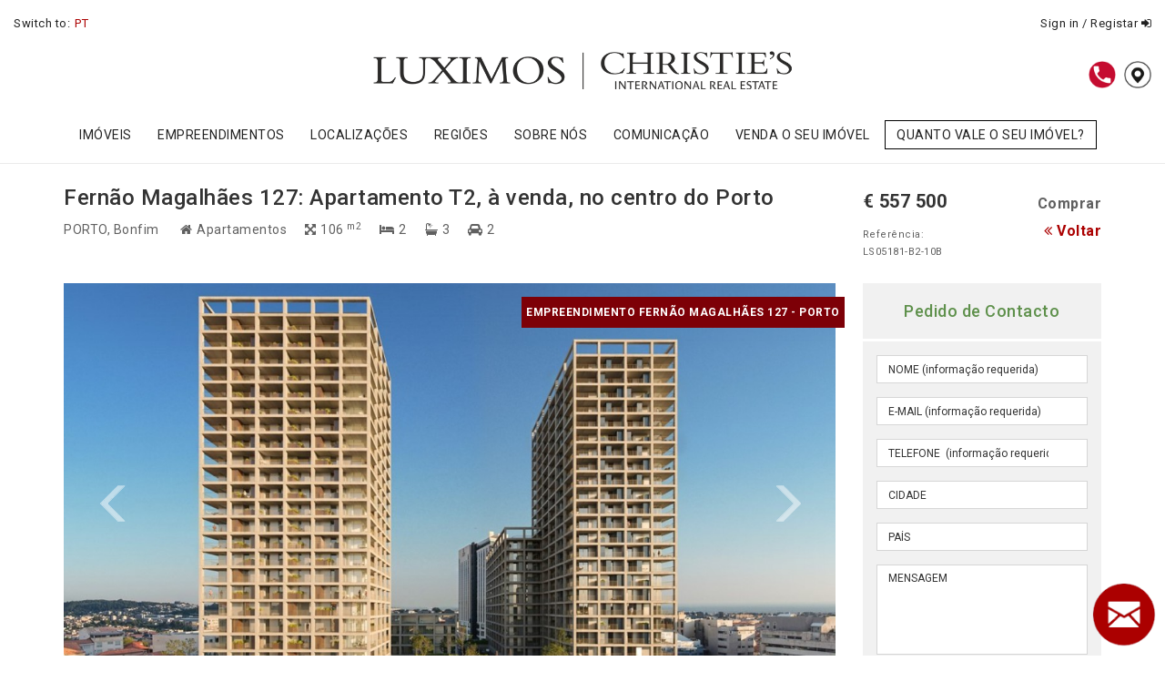

--- FILE ---
content_type: text/html; charset=UTF-8
request_url: https://www.luximos.pt/pt/imovel/LS05181-B2-10B/fernao-magalhaes-127-apartamento-t2-a-venda-no-centro-do-porto
body_size: 12266
content:
<!DOCTYPE html>
<html lang='pt'>
  <head>
    <base href='https://www.luximos.pt/'/>
      <link rel='alternate' href='/en/property/LS05181-B2-10B/fernao-magalhaes-127-2-bedroom-apartment-for-sale-in-the-center-of-porto-portugal' hreflang='en'/>
      <link rel='alternate' href='/pt/imovel/LS05181-B2-10B/fernao-magalhaes-127-apartamento-t2-a-venda-no-centro-do-porto' hreflang='x-default'/>
      <link rel='alternate' href='/fr/immobilier/LS05181-B2-10B/fernao-magalhaes-127-appartement-de-2-chambres-a-coucher-a-vendre-dans-le-centre-de-porto' hreflang='fr'/>
      <link rel='alternate' href='/es/inmueble/LS05181-B2-10B/fernao-magalhaes-127-piso-de-2-dormitorios-en-venta-en-el-centro-de-oporto' hreflang='es'/>
      <link rel='alternate' href='/de/eigenschaften/LS05181-B2-10B/fernao-magalhaes-127-2-schlafzimmer-wohnung-im-zentrum-von-porto-zu-verkaufen' hreflang='de'/>
      <link rel='alternate' href='/br/imovel/LS05181-B2-10B/fernao-magalhaes-127-apartamento-t2-a-venda-no-centro-do-porto-portugal' hreflang='br'/>

    <meta name='msvalidate.01' content='3B1EF564F3F1C36008AED4212FADD76D'>

    <title>Fernão Magalhães 127: Apartamento T2, à venda, no centro do Porto</title>           
    <meta name='keywords' content='Imobiliária Portugal, Imobiliária de luxo, Imobiliária premium, Imóveis de luxo no Porto, Imóveis Quinta do Lago, Imóveis Vale do Lobo, Imóveis no Douro, Imóveis em Vilamoura, Imóveis Porto, Imóveis no Douro'/>
    <meta name='description' content='Apartamento T2, novo, de grande&nbsp;qualidade&nbsp;e bom gosto, com ampla&nbsp;varanda&nbsp;e vistas desafogadas&nbsp;sobre o Porto, no&nbsp;empreendimento Fern&atilde;o Magalh&atilde;es 127,&nbsp;no centro do Porto.

Os&nbsp;acabamentos,&nbsp;materiais&nbsp;e&nbsp;equipamentos&nbsp;s&atilde;o de&nbsp;qualidade superior,&nbsp;estando o apartamento bem protegido do ponto de vista...'/>
        
    <meta name='revisit-after' content='2 days'/>
    <meta name='category' content='Portugal Luxury Real Estate, Luxury Apartments in Portugal, Luxury flats in Portugal'/>
    <meta name='classification' content='Portugal Luxury Real Estate, Luxury Apartments in Portugal, Luxury flats in Portugal'/>
    <meta name='googlebot' content='index, follow'/>
    <meta name='YahooSeeker' content='index, follow'/>
    <meta name='msnbot' content='index, follow'/>


    <meta name='DC.title' content='Portugal Luxury Real Estate, Luxury Apartments in Portugal, Luxury flats in Portugal'/>
    <meta name='geo.region' content='PT'/>
    <meta name='geo.position' content='39.399872;-8.224454'/>
    <meta name='ICBM' content='39.399872, -8.224454'/>

    <!-- Facebook Meta Tags -->
    <meta property='og:image' content='https://luximos.imob.properties/fileManager_lux/imoveis/prod_292871_slide.jpg?v=1729681209'>
    <meta property='og:title' content='Fernão Magalhães 127: Apartamento T2, à venda, no centro do Porto'/>
    <meta property='og:site_name' content='Imobiliária de Luxo em Portugal, Imobiliária Porto, Vilamoura, Quinta do Lago, Vale do Lobo, Douro e Norte de Portugal'/>
    <meta property='og:type' content='website'>
    <meta property='og:url' content='https://www.luximos.pt/pt/imovel/LS05181-B2-10B/fernao-magalhaes-127-apartamento-t2-a-venda-no-centro-do-porto'/>
    <meta property='og:description' content='Apartamento T2, novo, de grande&nbsp;qualidade&nbsp;e bom gosto, com ampla&nbsp;varanda&nbsp;e vistas desafogadas&nbsp;sobre o Porto, no&nbsp;empreendimento Fern&atilde;o Magalh&atilde;es 127,&nbsp;no centro do Porto.

Os&nbsp;acabamentos,&nbsp;materiais&nbsp;e&nbsp;equipamentos&nbsp;s&atilde;o de&nbsp;qualidade superior,&nbsp;estando o apartamento bem protegido do ponto de vista...'/>
    
        
    
    <!-- Twitter Meta Tags -->
    <meta name='twitter:card' content='summary_large_image'>
    <meta name='twitter:title' content='Fernão Magalhães 127: Apartamento T2, à venda, no centro do Porto'>
    <meta name='twitter:description' content='Apartamento T2, novo, de grande&nbsp;qualidade&nbsp;e bom gosto, com ampla&nbsp;varanda&nbsp;e vistas desafogadas&nbsp;sobre o Porto, no&nbsp;empreendimento Fern&atilde;o Magalh&atilde;es 127,&nbsp;no centro do Porto.

Os&nbsp;acabamentos,&nbsp;materiais&nbsp;e&nbsp;equipamentos&nbsp;s&atilde;o de&nbsp;qualidade superior,&nbsp;estando o apartamento bem protegido do ponto de vista...'>
    <meta name='twitter:image' content='https://luximos.imob.properties/fileManager_lux/imoveis/prod_292871_slide.jpg?v=1729681209'>
    
    <meta charset='utf-8'>
    <meta http-equiv='X-UA-Compatible' content='IE=edge'>
    <meta name='viewport' content='width=device-width, initial-scale=1.0, maximum-scale=1.0, user-scalable=0'/>
        <link type='text/plain' rel='author' href='./humans.txt'/>
    
    
    <link href='./css/v/bootstrap.min.css' rel='stylesheet' type='text/css' media="screen,print">
    <link href='./css/v/bootstrap-xlgrid.css?v=1.2' rel='stylesheet' type='text/css' media="screen,print">
    <link href='./css/v/font-awesome.min.css' rel='stylesheet' type='text/css' media="screen,print">
    <link href='./css/v/video-js.css' rel='stylesheet' type='text/css' media="screen,print">
    <link href='./css/v/aos.css' rel='stylesheet' type='text/css' media="screen,print">
    <!-- FormValidation v0.6.1 -->
    <link href='./css/v/formValidation.min.css' rel='stylesheet' type='text/css' media="screen,print">
    <!-- bootstrap-select -->
    <link href='./css/v/bootstrap-select.min.css' rel='stylesheet' type='text/css' media="screen,print">
    <!-- bootstrap-datetimepicker -->
    <link href='./css/v/bootstrap-datetimepicker.min.css' rel='stylesheet' type='text/css' media="screen,print">
<style type='text/css'></style>
    <!-- Custom -->
    <link href='./css/layout.css?v=3.41769009574' rel='stylesheet' type='text/css' media="screen,print">
<link href='./css/print.css' rel='stylesheet' media="print" type='text/css'>

    
    <!-- HTML5 Shim and Respond.js IE8 support of HTML5 elements and media queries -->
    <!-- WARNING: Respond.js doesn't work if you view the page via file:// -->
    <!--[if lt IE 9]>
      <script src='./js/v/html5shiv.min.js'></script>
      <script src='./js/v/respond.min.js'></script>
    <![endif]-->


<script class='' type='text/javascript' charset='utf-8'>var validationLanguage = 'pt_PT';</script>

    
    <link rel='apple-touch-icon' sizes='180x180' href='/img/icon/apple-touch-icon.png?v=47Mqp5bQqg'>
    <link rel='icon' type='image/png' sizes='32x32' href='/img/icon/favicon-32x32.png?v=47Mqp5bQqg'>
    <link rel='icon' type='image/png' sizes='16x16' href='/img/icon/favicon-16x16.png?v=47Mqp5bQqg'>
    <link rel='manifest' href='/img/icon/site.webmanifest?v=47Mqp5bQqg'>
    <link rel='mask-icon' href='/img/icon/safari-pinned-tab.svg?v=47Mqp5bQqg' color='#5bbad5'>
    <link rel='shortcut icon' href='/img/icon/favicon.ico?v=47Mqp5bQqg'>
    <meta name='msapplication-TileColor' content='#ffffff'>
    <meta name='msapplication-config' content='/img/icon/browserconfig.xml?v=47Mqp5bQqg'>
    <meta name='theme-color' content='#ffffff'>
    
    <!-- Google Tag Manager -->
    <script>(function(w,d,s,l,i){w[l]=w[l]||[];w[l].push({'gtm.start':
    new Date().getTime(),event:'gtm.js'});var f=d.getElementsByTagName(s)[0],
    j=d.createElement(s),dl=l!='dataLayer'?'&l='+l:'';j.async=true;j.src=
    'https://www.googletagmanager.com/gtm.js?id='+i+dl;f.parentNode.insertBefore(j,f);
    })(window,document,'script','dataLayer','GTM-MHTWZ58');</script>
    <!-- End Google Tag Manager -->

	<meta name='adopt-website-id' content='0e68b81f-8586-48a8-b4f8-60352b97bf9f'/>
	<script src='//tag.goadopt.io/injector.js?website_code=0e68b81f-8586-48a8-b4f8-60352b97bf9f' class='adopt-injector'></script>

    
    <!-- Facebook Pixel Code -->
    <script>
    !function(f,b,e,v,n,t,s){if(f.fbq)return;n=f.fbq=function(){n.callMethod?
    n.callMethod.apply(n,arguments):n.queue.push(arguments)};if(!f._fbq)f._fbq=n;
    n.push=n;n.loaded=!0;n.version='2.0';n.queue=[];t=b.createElement(e);t.async=!0;
    t.src=v;s=b.getElementsByTagName(e)[0];s.parentNode.insertBefore(t,s)}(window,
    document,'script','https://connect.facebook.net/en_US/fbevents.js');

    fbq('init', '302672573764292');
    fbq('track', 'PageView');
    </script>
    <noscript><img height='1' width='1' style='display:none' src='https://www.facebook.com/tr?id=302672573764292&ev=PageView&noscript=1'/></noscript>
    <!-- DO NOT MODIFY -->
    <!-- End Facebook Pixel Code -->
    
    

     <script async src='https://s.widgetwhats.com/wwwa.js' data-wwwa='9425'></script>
  </head>
  <body class=''>
  

  
    <!-- Google Tag Manager (noscript) --> <noscript>
    <iframe src='https://www.googletagmanager.com/ns.html?id=GTM-MHTWZ58' height='0' width='0' style='display:none;visibility:hidden'></iframe></noscript> 
    <!-- End Google Tag Manager (noscript) -->
    
    <!-- Facebook Pixel Code -->
    <noscript>
        <img height='1' width='1' src='https://www.facebook.com/tr?id=2402174356474828&ev=PageView&noscript=1' alt='Facebook'/>
    </noscript>
    <!-- End Facebook Pixel Code -->

    
                <!-- Global site tag (gtag.js) - Google Analytics -->
                <script async src='https://www.googletagmanager.com/gtag/js?id=UA-45982866-1'></script>
                <script>
                  window.dataLayer = window.dataLayer || [];
                  function gtag(){dataLayer.push(arguments);}
                  gtag('js', new Date());
                </script>
                
        
    <div id='topoVisita'><a data-toggle='modal' data-target='#visitaVirtualPopUpModal'>Pedido de Reunião Virtual</a></div>
    
    <div id='topoLinguas'>
        <div class='container-fluid'>
            <div class='row'>
                <div class='col-xs-6 linguas'>Switch to: <div class='lista'><a class='active ' rel='pt' title='pt'>pt</a><a href='/en/property/LS05181-B2-10B/fernao-magalhaes-127-2-bedroom-apartment-for-sale-in-the-center-of-porto-portugal' class='' rel='en' title='en'>en</a><a href='/fr/immobilier/LS05181-B2-10B/fernao-magalhaes-127-appartement-de-2-chambres-a-coucher-a-vendre-dans-le-centre-de-porto' class='' rel='fr' title='fr'>fr</a><a href='/es/inmueble/LS05181-B2-10B/fernao-magalhaes-127-piso-de-2-dormitorios-en-venta-en-el-centro-de-oporto' class='' rel='es' title='es'>es</a><a href='/de/eigenschaften/LS05181-B2-10B/fernao-magalhaes-127-2-schlafzimmer-wohnung-im-zentrum-von-porto-zu-verkaufen' class='' rel='de' title='de'>de</a><a href='/br/imovel/LS05181-B2-10B/fernao-magalhaes-127-apartamento-t2-a-venda-no-centro-do-porto-portugal' class='last' rel='br' title='br'>br</a></div></div>
                <div class='col-xs-6 links'>
                    <a href='/pt/login' class='btRegister'>Sign in / Registar <i class='fa fa-sign-in' aria-hidden='true'></i></a>
                </div>
            </div>
        </div>
    </div>
    <div id='topoFixo'>
        <div id='topoLogos'>
            <div class='container'>
                <a href='pt'><img src='./img/logotipo.png' alt="Luximos Christie's International Real Estate" title="Luximos Christie's International Real Estate"></a>
            </div>
            
            <div class='menuIcons'>
                <a data-toggle='modal' data-target='#contactosModal'><img src='./img/icon_menu_3.png'></a>
               <!-- <a href='http://wppredirect.tk/go/?p=351925972198&m=' target='_blank' title='WhatsApp'><img src='./img/icon_menu_1.png'></a>
                <a data-toggle='modal' data-target='#enquiryPopUpModal'><img src='./img/icon_menu_2.png'></a>-->
                <a href='/pt/contactos'><img src='./img/icon_menu_4.png'></a>
            </div>
        </div>

        <div id='topoMenu'>
            <div class='container-fluid'>
                <!-- Static navbar -->
                <div class='navbar navbar-default' role='navigation'>
                    <div class='navbar-header'>
                      <button type='button' class='navbar-toggle' data-toggle='collapse' data-target='.navbar-collapse'>
                        <div>
                            <span class='sr-only'>Toggle navigation</span>
                            <span class='icon-bar'></span>
                            <span class='icon-bar'></span>
                            <span class='icon-bar'></span>
                        </div>
                        MENU
                      </button>
                      <!-- <a href='/pt/contactos' class='visible-xs contacto'>Contactos <i class='fa fa-envelope' aria-hidden='true'></i></a>-->

                    </div>

                    <div class='navbar-collapse collapse'>
                        	<ul class='nav navbar-nav'>
		<li class='menuID53  dropdown'><a title='IMÓVEIS' href='pt/imoveis' class='menuID53  dropdown-toggle' rel='53' data-toggle='dropdown' data-delay='0' data-close-others='false'>IMÓVEIS</a>
			<ul class='dropdown-menu'>
				<li class='menuID65  first'><a title='Comprar - Em Venda' href='pt/imoveis/comprar-em-venda' class='menuID65 ' rel='65'>Comprar - Em Venda</a>
				</li>
				<li class='menuID66 '><a title='Destaques' href='pt/imoveis/destaques' class='menuID66 ' rel='66'>Destaques</a>
				</li>
				<li class='menuID67 '><a title='Arrendar' href='pt/imoveis/arrendar' class='menuID67 ' rel='67'>Arrendar</a>
				</li>
				<li class='menuID68 '><a title='Tenho um Imóvel para Vender' href='pt/imoveis/tenho-um-imovel-para-vender' class='menuID68 ' rel='68'>Tenho um Imóvel para Vender</a>
				</li>
				<li class='menuID70 '><a title='Tenho um Imóvel para Arrendar' href='pt/imoveis/tenho-um-imovel-para-arrendar' class='menuID70 ' rel='70'>Tenho um Imóvel para Arrendar</a>
				</li>
				<li class='menuID69 '><a title='Avaliação do seu Imóvel' href='pt/imoveis/avaliacao-do-seu-imovel' class='menuID69 ' rel='69'>Avaliação do seu Imóvel</a>
				</li>
				<li class='menuID777 '><a title='Imóveis internacionais' href='/pt/regioes/imoveis-internacionais' class='menuID777 ' rel='777'>Imóveis internacionais</a>
				</li>
				<li class='menuID802 last'><a title='Imóveis Vendidos' href='pt/imoveis/imoveis-vendidos' class='menuID802 ' rel='802'>Imóveis Vendidos</a>
				</li>
			</ul>
		</li>
		<li class='menuID799 '><a title='EMPREENDIMENTOS' href='/pt/novos-empreendimentos' class='menuID799 ' rel='799'>EMPREENDIMENTOS</a>
		</li>
		<li class='menuID970 '><a title='LOCALIZAÇÕES' href='pt/comprar-casas/porto' class='menuID970 ' rel='970'>LOCALIZAÇÕES</a>
		</li>
		<li class='menuID52  dropdown'><a title='REGIÕES' href='pt/regioes' class='menuID52  dropdown-toggle' rel='52' data-toggle='dropdown' data-delay='0' data-close-others='false'>REGIÕES</a>
			<ul class='dropdown-menu'>
				<li class='menuID62  first'><a title='Algarve' href='pt/regioes/algarve' class='menuID62 ' rel='62'>Algarve</a>
				</li>
				<li class='menuID63 '><a title='Porto e Norte de Portugal' href='pt/regioes/porto-e-norte-de-portugal' class='menuID63 ' rel='63'>Porto e Norte de Portugal</a>
				</li>
				<li class='menuID64 '><a title='Vineyards by Christie' s Real Estate' href='pt/regioes/vineyards-by-christies' class='menuID64 ' rel='64'>Vineyards by Christie's Real Estate</a>
				</li>
				<li class='menuID771 last'><a title='Imóveis Internacionais' href='pt/regioes/imoveis-internacionais' class='menuID771 ' rel='771'>Imóveis Internacionais</a>
				</li>
			</ul>
		</li>
		<li class='menuID51  dropdown'><a title='SOBRE NÓS' href='pt/sobre-nos' class='menuID51  dropdown-toggle' rel='51' data-toggle='dropdown' data-delay='0' data-close-others='false'>SOBRE NÓS</a>
			<ul class='dropdown-menu'>
				<li class='menuID58  first'><a title='LUXIMOS Christie' s International Real Estate' href='pt/sobre-nos/luximos-christies-international-real-estate' class='menuID58 ' rel='58'>LUXIMOS Christie's International Real Estate</a>
				</li>
				<li class='menuID59 '><a title='Missão, Visão e Valores' href='pt/sobre-nos/missao-visao-e-valores' class='menuID59 ' rel='59'>Missão, Visão e Valores</a>
				</li>
				<li class='menuID60 '><a title='A Rede Internacional Christie' s Real Estate' href='pt/sobre-nos/a-rede-internacional-christies-real-estate' class='menuID60 ' rel='60'>A Rede Internacional Christie's Real Estate</a>
				</li>
				<li class='menuID61 '><a title='A Leiloeira Christie' s' href='pt/sobre-nos/a-leiloeira-christies' class='menuID61 ' rel='61'>A Leiloeira Christie's</a>
				</li>
				<li class='menuID56 last'><a title='Recrutamento' href='pt/sobre-nos/recrutamento' class='menuID56 ' rel='56'>Recrutamento</a>
				</li>
			</ul>
		</li>
		<li class='menuID55  dropdown'><a title='COMUNICAÇÃO' href='pt/comunicacao' class='menuID55  dropdown-toggle' rel='55' data-toggle='dropdown' data-delay='0' data-close-others='false'>COMUNICAÇÃO</a>
			<ul class='dropdown-menu'>
				<li class='menuID71  first'><a title='SUBLIME – The LUXIMOS Christie' s Real Estate Blog' href='/pt/comunicacao/sublime-blog' class='menuID71 ' rel='71'>SUBLIME – The LUXIMOS Christie's Real Estate Blog</a>
				</li>
				<li class='menuID72 '><a title='LUXIMOS Newsletters' href='pt/comunicacao/luximos-newsletters' class='menuID72 ' rel='72'>LUXIMOS Newsletters</a>
				</li>
				<li class='menuID299 last'><a title='Notícias' href='pt/comunicacao/noticias' class='menuID299 ' rel='299'>Notícias</a>
				</li>
			</ul>
		</li>
		<li class='menuID796 '><a title='VENDA O SEU IMÓVEL' href='/pt/imoveis/tenho-um-imovel-para-vender' class='menuID796 ' rel='796'>VENDA O SEU IMÓVEL</a>
		</li>
		<li class='menuID993 last'><a title='Quanto vale o seu imóvel?' href='pt/quanto-vale-o-seu-imovel' class='menuID993 ' rel='993'>Quanto vale o seu imóvel?</a>
		</li>
	</ul>

                    </div>
                 </div>
                 <div class='menuIcons'>
                    <a data-toggle='modal' data-target='#contactosModal'><img src='./img/icon_menu_3.png'></a>
               <!-- <a href='http://wppredirect.tk/go/?p=351925972198&m=' target='_blank' title='WhatsApp'><img src='./img/icon_menu_1.png'></a>
                <a data-toggle='modal' data-target='#enquiryPopUpModal'><img src='./img/icon_menu_2.png'></a>-->
                <a href='/pt/contactos'><img src='./img/icon_menu_4.png'></a>
                </div>
            </div>
        </div>
    </div>
    
	<section>
    <div id='conteudo'>
        <div id='linhaTopo'></div>
        
                
                <div class='topoDetalheImovel desktop'>
                    <div class='container big'>
                        <div class='row'>
                            <div class='col-sm-6 col-md-8 col-lg-9 col-xl-9'>
                                <div class='nome'><h1>Fernão Magalhães 127: Apartamento T2, à venda, no centro do Porto</h1></div>
                                <div class='caracteristicas'><span class='text-uppercase'>Porto</span>, Bonfim <i class='fa fa-home' aria-hidden='true'></i> Apartamentos<i class='fa fa-arrows-alt' aria-hidden='true'></i> 106 <sup>m2</sup><i class='fa fa-bed' aria-hidden='true'></i> 2<i class='fa fa-bath' aria-hidden='true'></i> 3<i class='fa fa-car' aria-hidden='true'></i> 2</div>
                            </div>
                            <div class='col-sm-6 col-md-4 col-lg-3 col-xl-3'>
                                <div class='row'>
                                    <div class='col-xs-6'>
                                        <div class='preco'>&euro; 557 500</div>
                                    </div>
                                    <div class='col-xs-6 text-right'>
                                        <div class='finalidade'>Comprar</div>
                                    </div>
                                </div>
                                <div class='row'>
                                    <div class='col-xs-6'>
                                        <div class='ref'>Referência: LS05181-B2-10B</div>
                                    </div>
                                    <div class='col-xs-6 text-right'>
                                        <div class='back'><a href='pt/novos-empreendimentos/fernao-magalhaes-127-condominio-de-apartamentos-no-centro-do-porto'><i class='fa fa-angle-double-left' aria-hidden='true'></i> Voltar</a></div>
                                    </div>
                                </div>
                            </div>
                        </div>
                    </div>
                </div>
                
                <div class='container conteudoSub big'>
                    <div class='row'>
                        <div class='col-sm-6 col-md-8 col-lg-9 col-xl-9'>
                <div class='detalheImovel' data-ref='LS05181-B2-10B' data-preco='&euro; 557 500' data-localidade='' data-tipo='Apartamentos' data-negocio='Comprar'>
                    
                
                
                <div id='slide_propriedade' class='carousel slide galerias carousel-fade ' data-ride='carousel' data-pause='false' data-wrap='true' data-interval='false'>

                    <!-- Wrapper for slides -->
                    <div class='carousel-inner' role='listbox'>
                      <div class='item active' style='background-image: url("https://luximos.imob.properties/fileManager_lux/imoveis/prod_292871_slide.jpg?v=1729681209")'><img src='https://luximos.imob.properties/fileManager_lux/imoveis/prod_292871_slide.jpg?v=1729681209' alt='Fernão Magalhães 127: Apartamento T2, à venda, no centro do Porto_292871' title='Fernão Magalhães 127: Apartamento T2, à venda, no centro do Porto_292871'></div><div class='item ' style='background-image: url("https://luximos.imob.properties/fileManager_lux/imoveis/prod_292869_slide.jpg?v=1729681209")'><img src='https://luximos.imob.properties/fileManager_lux/imoveis/prod_292869_slide.jpg?v=1729681209' alt='Fernão Magalhães 127: Apartamento T2, à venda, no centro do Porto_292869' title='Fernão Magalhães 127: Apartamento T2, à venda, no centro do Porto_292869'></div><div class='item ' style='background-image: url("https://luximos.imob.properties/fileManager_lux/imoveis/prod_292870_slide.jpg?v=1729681209")'><img src='https://luximos.imob.properties/fileManager_lux/imoveis/prod_292870_slide.jpg?v=1729681209' alt='Fernão Magalhães 127: Apartamento T2, à venda, no centro do Porto_292870' title='Fernão Magalhães 127: Apartamento T2, à venda, no centro do Porto_292870'></div><div class='item ' style='background-image: url("https://luximos.imob.properties/fileManager_lux/imoveis/prod_292868_slide.jpg?v=1729681209")'><img src='https://luximos.imob.properties/fileManager_lux/imoveis/prod_292868_slide.jpg?v=1729681209' alt='Fernão Magalhães 127: Apartamento T2, à venda, no centro do Porto_292868' title='Fernão Magalhães 127: Apartamento T2, à venda, no centro do Porto_292868'></div><div class='item ' style='background-image: url("https://luximos.imob.properties/fileManager_lux/imoveis/prod_292866_slide.jpg?v=1729681209")'><img src='https://luximos.imob.properties/fileManager_lux/imoveis/prod_292866_slide.jpg?v=1729681209' alt='Fernão Magalhães 127: Apartamento T2, à venda, no centro do Porto_292866' title='Fernão Magalhães 127: Apartamento T2, à venda, no centro do Porto_292866'></div><div class='item ' style='background-image: url("https://luximos.imob.properties/fileManager_lux/imoveis/prod_292867_slide.jpg?v=1729681209")'><img src='https://luximos.imob.properties/fileManager_lux/imoveis/prod_292867_slide.jpg?v=1729681209' alt='Fernão Magalhães 127: Apartamento T2, à venda, no centro do Porto_292867' title='Fernão Magalhães 127: Apartamento T2, à venda, no centro do Porto_292867'></div><div class='item ' style='background-image: url("https://luximos.imob.properties/fileManager_lux/imoveis/prod_292865_slide.jpg?v=1729681209")'><img src='https://luximos.imob.properties/fileManager_lux/imoveis/prod_292865_slide.jpg?v=1729681209' alt='Fernão Magalhães 127: Apartamento T2, à venda, no centro do Porto_292865' title='Fernão Magalhães 127: Apartamento T2, à venda, no centro do Porto_292865'></div><div class='item ' style='background-image: url("https://luximos.imob.properties/fileManager_lux/imoveis/prod_292864_slide.jpg?v=1729681209")'><img src='https://luximos.imob.properties/fileManager_lux/imoveis/prod_292864_slide.jpg?v=1729681209' alt='Fernão Magalhães 127: Apartamento T2, à venda, no centro do Porto_292864' title='Fernão Magalhães 127: Apartamento T2, à venda, no centro do Porto_292864'></div><div class='item ' style='background-image: url("https://luximos.imob.properties/fileManager_lux/imoveis/prod_292863_slide.jpg?v=1729681209")'><img src='https://luximos.imob.properties/fileManager_lux/imoveis/prod_292863_slide.jpg?v=1729681209' alt='Fernão Magalhães 127: Apartamento T2, à venda, no centro do Porto_292863' title='Fernão Magalhães 127: Apartamento T2, à venda, no centro do Porto_292863'></div><div class='item ' style='background-image: url("https://luximos.imob.properties/fileManager_lux/imoveis/prod_292862_slide.jpg?v=1729681209")'><img src='https://luximos.imob.properties/fileManager_lux/imoveis/prod_292862_slide.jpg?v=1729681209' alt='Fernão Magalhães 127: Apartamento T2, à venda, no centro do Porto_292862' title='Fernão Magalhães 127: Apartamento T2, à venda, no centro do Porto_292862'></div><div class='item ' style='background-image: url("https://luximos.imob.properties/fileManager_lux/imoveis/prod_292861_slide.jpg?v=1729681209")'><img src='https://luximos.imob.properties/fileManager_lux/imoveis/prod_292861_slide.jpg?v=1729681209' alt='Fernão Magalhães 127: Apartamento T2, à venda, no centro do Porto_292861' title='Fernão Magalhães 127: Apartamento T2, à venda, no centro do Porto_292861'></div><div class='item ' style='background-image: url("https://luximos.imob.properties/fileManager_lux/imoveis/prod_292860_slide.jpg?v=1729681209")'><img src='https://luximos.imob.properties/fileManager_lux/imoveis/prod_292860_slide.jpg?v=1729681209' alt='Fernão Magalhães 127: Apartamento T2, à venda, no centro do Porto_292860' title='Fernão Magalhães 127: Apartamento T2, à venda, no centro do Porto_292860'></div><div class='item ' style='background-image: url("https://luximos.imob.properties/fileManager_lux/imoveis/prod_292858_slide.jpg?v=1729681209")'><img src='https://luximos.imob.properties/fileManager_lux/imoveis/prod_292858_slide.jpg?v=1729681209' alt='Fernão Magalhães 127: Apartamento T2, à venda, no centro do Porto_292858' title='Fernão Magalhães 127: Apartamento T2, à venda, no centro do Porto_292858'></div><div class='item ' style='background-image: url("https://luximos.imob.properties/fileManager_lux/imoveis/prod_292859_slide.jpg?v=1729681209")'><img src='https://luximos.imob.properties/fileManager_lux/imoveis/prod_292859_slide.jpg?v=1729681209' alt='Fernão Magalhães 127: Apartamento T2, à venda, no centro do Porto_292859' title='Fernão Magalhães 127: Apartamento T2, à venda, no centro do Porto_292859'></div><div class='item ' style='background-image: url("https://luximos.imob.properties/fileManager_lux/imoveis/prod_292857_slide.jpg?v=1729681209")'><img src='https://luximos.imob.properties/fileManager_lux/imoveis/prod_292857_slide.jpg?v=1729681209' alt='Fernão Magalhães 127: Apartamento T2, à venda, no centro do Porto_292857' title='Fernão Magalhães 127: Apartamento T2, à venda, no centro do Porto_292857'></div><div class='item ' style='background-image: url("https://luximos.imob.properties/fileManager_lux/imoveis/prod_292856_slide.jpg?v=1729681209")'><img src='https://luximos.imob.properties/fileManager_lux/imoveis/prod_292856_slide.jpg?v=1729681209' alt='Fernão Magalhães 127: Apartamento T2, à venda, no centro do Porto_292856' title='Fernão Magalhães 127: Apartamento T2, à venda, no centro do Porto_292856'></div><div class='item ' style='background-image: url("https://luximos.imob.properties/fileManager_lux/imoveis/prod_292855_slide.jpg?v=1729681209")'><img src='https://luximos.imob.properties/fileManager_lux/imoveis/prod_292855_slide.jpg?v=1729681209' alt='Fernão Magalhães 127: Apartamento T2, à venda, no centro do Porto_292855' title='Fernão Magalhães 127: Apartamento T2, à venda, no centro do Porto_292855'></div><div class='item ' style='background-image: url("https://luximos.imob.properties/fileManager_lux/imoveis/prod_292854_slide.jpg?v=1729681209")'><img src='https://luximos.imob.properties/fileManager_lux/imoveis/prod_292854_slide.jpg?v=1729681209' alt='Fernão Magalhães 127: Apartamento T2, à venda, no centro do Porto_292854' title='Fernão Magalhães 127: Apartamento T2, à venda, no centro do Porto_292854'></div>
                    </div>

                    <!-- Controls -->
                    <a class='left carousel-control' data-target='#slide_propriedade' role='button' data-slide='prev'>
                      <span class='glyphicon glyphicon-chevron-left' aria-hidden='true'></span>
                      <span class='sr-only'>Previous</span>
                    </a>
                    <a class='right carousel-control' data-target='#slide_propriedade' role='button' data-slide='next'>
                      <span class='glyphicon glyphicon-chevron-right' aria-hidden='true'></span>
                      <span class='sr-only'>Next</span>
                    </a>
                    
                    
                </div>
                
                <div class='slide_tbs hidden-xs'>
                    <div id='slide_tb_propriedade' class='carousel slide galerias  videoIni' data-ride='carousel' data-pause='false' data-wrap='true' data-interval='false'>

                        <!-- Wrapper for slides -->
                        <div class='carousel-inner' role='listbox'>
                          
                    <div class='item active'>
                        <div class='row'>
                            <div class='col-xs-2'><a data-target='#slide_propriedade' data-slide-to='0' data-pagina='1' class='itemThumb' style='background-image: url("https://luximos.imob.properties/fileManager_lux/imoveis/prod_292871_tb.jpg?v=1729681209")'></a></div>
<div class='col-xs-2'><a data-target='#slide_propriedade' data-slide-to='1' data-pagina='1' class='itemThumb' style='background-image: url("https://luximos.imob.properties/fileManager_lux/imoveis/prod_292869_tb.jpg?v=1729681209")'></a></div>
<div class='col-xs-2'><a data-target='#slide_propriedade' data-slide-to='2' data-pagina='1' class='itemThumb' style='background-image: url("https://luximos.imob.properties/fileManager_lux/imoveis/prod_292870_tb.jpg?v=1729681209")'></a></div>
<div class='col-xs-2'><a data-target='#slide_propriedade' data-slide-to='3' data-pagina='1' class='itemThumb' style='background-image: url("https://luximos.imob.properties/fileManager_lux/imoveis/prod_292868_tb.jpg?v=1729681209")'></a></div>
<div class='col-xs-2'><a data-target='#slide_propriedade' data-slide-to='4' data-pagina='1' class='itemThumb' style='background-image: url("https://luximos.imob.properties/fileManager_lux/imoveis/prod_292866_tb.jpg?v=1729681209")'></a></div>
<div class='col-xs-2'><a data-target='#slide_propriedade' data-slide-to='5' data-pagina='1' class='itemThumb' style='background-image: url("https://luximos.imob.properties/fileManager_lux/imoveis/prod_292867_tb.jpg?v=1729681209")'></a></div>

                        </div>
                    </div>
                    
                    <div class='item '>
                        <div class='row'>
                            <div class='col-xs-2'><a data-target='#slide_propriedade' data-slide-to='6' data-pagina='2' class='itemThumb' style='background-image: url("https://luximos.imob.properties/fileManager_lux/imoveis/prod_292865_tb.jpg?v=1729681209")'></a></div>
<div class='col-xs-2'><a data-target='#slide_propriedade' data-slide-to='7' data-pagina='2' class='itemThumb' style='background-image: url("https://luximos.imob.properties/fileManager_lux/imoveis/prod_292864_tb.jpg?v=1729681209")'></a></div>
<div class='col-xs-2'><a data-target='#slide_propriedade' data-slide-to='8' data-pagina='2' class='itemThumb' style='background-image: url("https://luximos.imob.properties/fileManager_lux/imoveis/prod_292863_tb.jpg?v=1729681209")'></a></div>
<div class='col-xs-2'><a data-target='#slide_propriedade' data-slide-to='9' data-pagina='2' class='itemThumb' style='background-image: url("https://luximos.imob.properties/fileManager_lux/imoveis/prod_292862_tb.jpg?v=1729681209")'></a></div>
<div class='col-xs-2'><a data-target='#slide_propriedade' data-slide-to='10' data-pagina='2' class='itemThumb' style='background-image: url("https://luximos.imob.properties/fileManager_lux/imoveis/prod_292861_tb.jpg?v=1729681209")'></a></div>
<div class='col-xs-2'><a data-target='#slide_propriedade' data-slide-to='11' data-pagina='2' class='itemThumb' style='background-image: url("https://luximos.imob.properties/fileManager_lux/imoveis/prod_292860_tb.jpg?v=1729681209")'></a></div>

                        </div>
                    </div>
                    
                    <div class='item '>
                        <div class='row'>
                            <div class='col-xs-2'><a data-target='#slide_propriedade' data-slide-to='12' data-pagina='3' class='itemThumb' style='background-image: url("https://luximos.imob.properties/fileManager_lux/imoveis/prod_292858_tb.jpg?v=1729681209")'></a></div>
<div class='col-xs-2'><a data-target='#slide_propriedade' data-slide-to='13' data-pagina='3' class='itemThumb' style='background-image: url("https://luximos.imob.properties/fileManager_lux/imoveis/prod_292859_tb.jpg?v=1729681209")'></a></div>
<div class='col-xs-2'><a data-target='#slide_propriedade' data-slide-to='14' data-pagina='3' class='itemThumb' style='background-image: url("https://luximos.imob.properties/fileManager_lux/imoveis/prod_292857_tb.jpg?v=1729681209")'></a></div>
<div class='col-xs-2'><a data-target='#slide_propriedade' data-slide-to='15' data-pagina='3' class='itemThumb' style='background-image: url("https://luximos.imob.properties/fileManager_lux/imoveis/prod_292856_tb.jpg?v=1729681209")'></a></div>
<div class='col-xs-2'><a data-target='#slide_propriedade' data-slide-to='16' data-pagina='3' class='itemThumb' style='background-image: url("https://luximos.imob.properties/fileManager_lux/imoveis/prod_292855_tb.jpg?v=1729681209")'></a></div>
<div class='col-xs-2'><a data-target='#slide_propriedade' data-slide-to='17' data-pagina='3' class='itemThumb' style='background-image: url("https://luximos.imob.properties/fileManager_lux/imoveis/prod_292854_tb.jpg?v=1729681209")'></a></div>

                        </div>
                    </div>
                    
                        </div>

                        <!-- Controls -->
                        <a class='left carousel-control' data-target='#slide_tb_propriedade' role='button' data-slide='prev'>
                          <span class='glyphicon glyphicon-chevron-left' aria-hidden='true'></span>
                          <span class='sr-only'>Previous</span>
                        </a>
                        <a class='right carousel-control' data-target='#slide_tb_propriedade' role='button' data-slide='next'>
                          <span class='glyphicon glyphicon-chevron-right' aria-hidden='true'></span>
                          <span class='sr-only'>Next</span>
                        </a>

                    </div>
                </div>
                
                    <div class='etiquetaExtra'><div style='background-color:#7d0007'>Empreendimento Fernão Magalhães 127 - Porto</div></div>
                        
                    <div class='topoDetalheImovel mobile'>
                        <div>
                            <div class='nome'><h1>Fernão Magalhães 127: Apartamento T2, à venda, no centro do Porto</h1></div>
                            <div class='caracteristicas'><span class='text-uppercase'>Porto</span>, Bonfim <i class='fa fa-home' aria-hidden='true'></i> Apartamentos<i class='fa fa-arrows-alt' aria-hidden='true'></i> 106 <sup>m2</sup><i class='fa fa-bed' aria-hidden='true'></i> 2<i class='fa fa-bath' aria-hidden='true'></i> 3<i class='fa fa-car' aria-hidden='true'></i> 2</div>
                        </div>
                        <div>
                            <div class='row'>
                                <div class='col-xs-6'>
                                    <div class='preco'>&euro; 557 500</div>
                                </div>
                                <div class='col-xs-6 text-right'>
                                    <div class='finalidade'>Comprar</div>
                                </div>
                            </div>
                            <div class='row'>
                                <div class='col-xs-6'>
                                    <div class='ref'>Referência: LS05181-B2-10B</div>
                                </div>
                                <div class='col-xs-6 text-right'>
                                    <div class='back'><a href='pt/novos-empreendimentos/fernao-magalhaes-127-condominio-de-apartamentos-no-centro-do-porto'><i class='fa fa-angle-double-left' aria-hidden='true'></i> Voltar</a></div>
                                </div>
                            </div>
                        </div>
                    </div>
                    <div class='desc'>
                        <a class='btn btn-vermelho2' href='pt/novos-empreendimentos/fernao-magalhaes-127-condominio-de-apartamentos-no-centro-do-porto'><i class='fa fa-angle-double-left' aria-hidden='true'></i> Ver todas as unidades do empreendimento</a>
                        <h2>Descrição</h2>
                        <p><strong>Apartamento T2</strong>, <strong>novo</strong>, de grande&nbsp;qualidade&nbsp;e bom gosto, com ampla<strong>&nbsp;varanda</strong>&nbsp;e <strong>vistas desafogadas</strong>&nbsp;sobre o Porto, no&nbsp;<strong>empreendimento Fern&atilde;o Magalh&atilde;es 127</strong>,&nbsp;no <strong>centro do Porto</strong>.</p>

<p>Os&nbsp;<strong>acabamentos</strong>,&nbsp;<strong>materiais</strong>&nbsp;e&nbsp;equipamentos&nbsp;s&atilde;o de&nbsp;<strong>qualidade superior</strong>,&nbsp;estando o apartamento bem protegido do ponto de vista ac&uacute;stico e t&eacute;rmico, com caixilharias de corte t&eacute;rmico com vidro duplo. A&nbsp;<strong>cozinha totalmente equipada</strong>&nbsp;garante a m&aacute;xima&nbsp;<strong>funcionalidade</strong>, organiza&ccedil;&atilde;o e arruma&ccedil;&atilde;o interiores.&nbsp;Sala ampla e&nbsp;<strong>quarto&nbsp;en suite</strong>,&nbsp;com<strong>&nbsp;loi&ccedil;as sanit&aacute;rias suspensas</strong>&nbsp;e&nbsp;<strong>roupeiros embutidos</strong>&nbsp;com ilumina&ccedil;&atilde;o interior LED. O&nbsp;<strong>ar condicionado</strong>&nbsp;surge integrado no teto falso, com controlo aut&oacute;nomo em cada divis&atilde;o da casa.</p>

<p>O&nbsp;<strong>empreendimento Fern&atilde;o Magalh&atilde;es 127</strong>&nbsp;forma um complexo residencial com diversas comodidades exclusivas para os moradores, designadamente uma&nbsp;<strong>sala de eventos</strong>, um&nbsp;<strong>espa&ccedil;o co-working</strong>, um&nbsp;<strong>parque infantil</strong>,&nbsp;<strong>hortas urbanas</strong>&nbsp;e&nbsp;<strong>jardins com &aacute;reas de lazer</strong>. As&nbsp;<strong>infraestruturas desportivas</strong>&nbsp;foram igualmente contempladas, com destaque para o&nbsp;<strong>gin&aacute;sio</strong>, a&nbsp;<strong>sala de jogos</strong>, a&nbsp;<strong>pista de corrida</strong>&nbsp;e o&nbsp;<strong>campo de padel</strong>.</p>

<p>Para seguran&ccedil;a e conforto dos moradores, o condom&iacute;nio ter&aacute; um&nbsp;<strong>servi&ccedil;o de seguran&ccedil;a</strong>&nbsp;24 horas por dia,&nbsp;<strong>estacionamento privativo</strong>, com pr&eacute;-instala&ccedil;&atilde;o para&nbsp;<strong>carregamento de ve&iacute;culos el&eacute;tricos</strong>, bem como lugares para&nbsp;<strong>aparcamento de bicicletas</strong>&nbsp;e&nbsp;<strong>arrumos</strong>.</p>

<p>Na zona mais alta, moderna e funcional do&nbsp;<strong>Porto</strong>, entre a baixa e as Antas. Junto ao&nbsp;<strong>metro e aos acessos &agrave; VCI&nbsp;</strong>(Via de Cintura Interna).</p>

                    </div>
                    <div class='row'>
                        <div class='col-sm-6'>
                            <div class='detalhes'>
                                <h3>Características</h3>
                                <table>
                                    <tr>
                        <td>Área:</td>
                        <td>106 <sup>m2</sup></td>
                    </tr><tr>
                    <td>Quartos:</td>
                    <td>2</td>
                </tr><tr>
                    <td>Banhos:</td>
                    <td>3</td>
                </tr><tr>
                    <td>Garagem:</td>
                    <td>2</td>
                </tr><tr>
                <td>Eficiência Energética:</td>
                <td>A</td>
            </tr>
                                    <tr>
                                        <td><br>Referência:</td>
                                        <td><br>LS05181-B2-10B</td>
                                    </tr>
                                </table>
                            </div>
                        </div>
                        
                    </div>
                    
                    
                    
                </div>
                </div>
                        <div class='col-sm-6 col-md-4 col-lg-3 col-xl-3' id='colunaD'>
                            

                            
                                
                            <div id='contactReq'>
                                <div class='titulo'>
                                    Pedido de Contacto
                                </div>
                                <div class='texto'>
                                    
            
            <form id='enquiryForm' method='post' class='' action='#'>
                <input type='hidden' value='enviaEnquiry' name='accao'>
                <input type='hidden' value='https://www.luximos.pt/pt/imovel/LS05181-B2-10B/fernao-magalhaes-127-apartamento-t2-a-venda-no-centro-do-porto' name='linkR'>
                <input type='hidden' value='' name='refR'>
                <input type='hidden' value='' name='precoR'>
                <input type='hidden' value='' name='localidadeR'>
                <input type='hidden' value='' name='tipoR'>
                <input type='hidden' value='' name='negocioR'>
                <input type='text' value='' class='ohno' autocomplete='off' name='campoImportante'>

                <div class='form-group'>
                    <input type='text' name='nameR' id='nameR' class='form-control' required placeholder='NOME (informação requerida)'>
                </div>
                <div class='form-group'>
                    <input type='email' name='emailR' id='emailR' class='form-control' required placeholder='E-MAIL (informação requerida)'>
                </div>

                <div class='form-group'>
                    <input type='text' name='telefoneR' id='telefoneR' class='form-control' required placeholder='TELEFONE  (informação requerida)'>
                </div>
                
                <div class='form-group'>
                    <input type='text' name='cidadeR' id='cidadeR' class='form-control' placeholder='CIDADE'>
                </div>
                
                <div class='form-group'>
                    <input type='text' name='paisR' id='paisR' class='form-control' placeholder='PAÍS'>
                </div>
                
                <div class='form-group'>
                    <textarea name='mensagemR' id='mensagemR' rows='5' class='form-control' placeholder='MENSAGEM'></textarea>
                </div>
                
                <div class='form-group'>
                    <div class='checkbox checkbox-danger checkbox-inline checkbox-circle'>
                        <input id='sendCopyR' name='sendCopy' type='checkbox' checked value='1' class='styled'>
                        <label for='sendCopyR'>
                            Enviar cópia para o meu e-mail.
                        </label>
                    </div>
                </div>
                
                <!-- <div class='form-group text-center'>
                    <div class='g-recaptcha' data-sitekey='6LfHekoUAAAAAD-6gDUJrgUoT8TWWZhqmiI-HRQH'></div>
                </div> -->
								<div style='display: block; flex-flow: row;' class='form-group cf-turnstile' data-sitekey='0x4AAAAAAAyMnayCHRXNS2YG' data-size='compact'></div>
                <div class='status'></div>
                <div class='form-group text-center'>
                    <button type='submit' name='enviar' class='btn btn-success btActivaTermos'>ENVIAR</button>
                </div>
                <div class='form-group'>
                    <div class='checkbox checkbox-danger checkbox-inline checkbox-circle'>
                        <input id='termosRM' class='termosR' name='termosR' type='checkbox' value='1' class='styled'>
                        <label for='termosRM'>
                            Ao clicar em Submeter, aceita os <a href='/pt/termos-e-condicoes' target='_blank'>Termos e Condições</a> e <a href='/pt/politica-de-privacidade' target='_blank'>Política de Privacidade</a> do website  
                        </label>
                    </div>
                </div>
                
                
            </form>
            
                                </div>
                            </div>
                            
                            <div class='infoLoja'>
                        <h3>Detalhes de Contacto</h3>
                        <div class='texto'>
                            <div class='nome'>LUXIMOS Christies International Real Estate</div>
                            <div class='morada'>Avenida Brasil - nº 227<br>Porto - Portugal</div>

                            
                            <div class='tel'><b>Tel.</b>:<b><span style='color:#ab0000'><a href='tel: +351 224 057 008  '>  +351 224 057 008  </a></span></b><small>(Chamada para a rede fixa nacional)</small></div>
                            <!-- <div class='mobile'>  </div>-->
                                
                            <div class='email'><b>Email</b>: <a href='mailto:porto@luximos.pt'>porto@luximos.pt</a></div>
                        </div>
                    </div><div class='linksExtra'>
                                    <div>
                                        
                    <div>
                        ADICIONAR AOS FAVORITOS: 
                        <a href='/pt/login'>
                            <i class='fa fa-heart-o' aria-hidden='true'></i>
                        </a>
                    </div>
                                    </div>
                                    <div>
                                        PARTILHAR EM: <a href='https://www.facebook.com/sharer/sharer.php?u=https%3A%2F%2Fwww.luximos.pt%2Fpt%2Fimovel%2FLS05181-B2-10B%2Ffernao-magalhaes-127-apartamento-t2-a-venda-no-centro-do-porto' class='popup' title='facebook'><i class='fa fa-facebook'></i></a><a href='http://twitter.com/share?text=&url=https%3A%2F%2Fwww.luximos.pt%2Fpt%2Fimovel%2FLS05181-B2-10B%2Ffernao-magalhaes-127-apartamento-t2-a-venda-no-centro-do-porto' class='popup' title='twitter'><i class='fa fa-twitter'></i></a><a href='http://pinterest.com/pin/create/button/?url=https%3A%2F%2Fwww.luximos.pt%2Fpt%2Fimovel%2FLS05181-B2-10B%2Ffernao-magalhaes-127-apartamento-t2-a-venda-no-centro-do-porto&amp;media=&amp;description=' target='_blank' title='pinterest'><i class='fa fa-pinterest'></i></a>
                                    </div>
                                    <div>
                                        ENVIAR A UM AMIGO: 
                                        <a data-toggle='modal' data-target='#sendToFriendModal'>
                                            <i class='fa fa-envelope '></i>
                                        </a>
                                        
            <div class='modal fade' tabindex='-1' role='dialog' id='sendToFriendModal'>
                <div class='modal-dialog modal-sm' role='document'>
                  <div class='modal-content'>
                    <div class='modal-header'>
                      <button type='button' class='close' data-dismiss='modal' aria-label='Close'><i class='fa fa-close' aria-hidden='true'></i></button>
                      <h2 class='modal-title'>ENVIAR A UM AMIGO</h2>
                    </div>
                    <div class='modal-body'>
                        
            
            <form id='sendToFriendForm' method='post' class='' action='#'>
            
                <input type='hidden' value='LS05181-B2-10B' name='imovel'>
                <input type='hidden' value='enviaToFriend' name='accao'>
                <input type='hidden' value='https://www.luximos.pt/pt/imovel/LS05181-B2-10B/fernao-magalhaes-127-apartamento-t2-a-venda-no-centro-do-porto' name='linkR'>

                <div class='form-group'>
                    <label for='fromNameR'>De Nome</label>
                    <input type='text' name='fromNameR' id='fromNameR' class='form-control'>
                </div>
                <div class='form-group'>
                    <label for='toNameR'>Para Nome</label>
                    <input type='text' name='toNameR' id='toNameR' class='form-control'>
                </div>
                
                <div class='form-group'>
                    <label for='fromEmailR'>De E-mail*</label>
                    <input type='email' name='fromEmailR' id='fromEmailR' class='form-control' required>
                </div>
                <div class='form-group'>
                    <label for='toEmailR'>Para E-mail*</label>
                    <input type='email' name='toEmailR' id='toEmailR' class='form-control' required>
                </div>
                <div class='form-group'>
                    <label for='mensagemR'>MENSAGEM</label>
                    <textarea name='mensagemR' id='mensagemR' class='form-control'></textarea>
                </div>
                <!-- <div class='form-group text-center'>
                    <div class='g-recaptcha' data-sitekey='6LfHekoUAAAAAD-6gDUJrgUoT8TWWZhqmiI-HRQH'></div>
                </div> -->
                <div class='form-group text-center'>
                    <button type='submit' name='enviar' class='btn btn-success'>ENVIAR</button>
                </div>
                <div class='status'></div>
            </form>
            
                    </div>
                    <div class='modal-footer'>
                    </div>
                  </div><!-- /.modal-content -->
                </div><!-- /.modal-dialog -->
            </div><!-- /.modal -->
            
                                    </div>
                                    <div>
                                        BROCHURA (PDF): 
                                        <a href='pt/pdf/LS05181-B2-10B' target='_blank'><i class='fa fa-print'></i></a>
                                    </div>
                                    
                    <div>
                        PLANTA (PDF): 
                        <a href='https://luximos.imob.properties/fileManager_lux/imoveis/planta_11550.pdf' target='_blank'><i class='fa fa-print'></i></a>
                    </div>
                    
                                    

                            <div>
                                VER MAPA: 
                                <a href='https://www.google.com/maps/d/edit?mid=1_SIQBQcZvnHsfxbERzMxusrHvkfBb0fv&usp=sharing' target='_blank'><i class='fa fa-map'></i></a>
                            </div>
                                </div>
                        </div>
                    </div>
                </div>
                
                    <div class='similar' id='similarProperties'>
                        <h2>Também poderá gostar de:</h2>
                        <div class='container-fluid'>
                            <div class='listaImoveisRel '>
                                <div class='row'>
                                    <div class='col-sm-6 col-md-3 col-xl-2 '>
                            <div class='itemImovel'>
                                <div class='img'>
                                    <div class='image' style='background-image: url("https://luximos.imob.properties/fileManager_lux/imoveis/prod_280633_sm.jpg?v=1722962630")'></div>
                                </div>
                                <div class='etiquetaExtra'><div style='background-color:#7d0007'>Empreendimento Boavista II - Porto</div></div>
                                <div class='texto'>
                                    <div class='nome'>Boavista II: apartamento T4 novo e pronto a habitar na Boavista, Porto</div>
                                    <div class='row'>
                                        <div class='col-xs-8'>
                                            <div class='ref'>Ref.: LS05218-T4-72 </div>
                                        </div>
                                        <div class='col-xs-4'>
                                            <div class='preco '>&euro; 1 200 000</div>
                                        </div>
                                    </div>
                                </div>
                                <a href='pt/imovel/LS05218-T4-72/boavista-ii-apartamento-t4-novo-e-pronto-a-habitar-na-boavista-porto'></a>
                            </div>
                        </div>
                        <div class='col-sm-6 col-md-3 col-xl-2 '>
                            <div class='itemImovel'>
                                <div class='img'>
                                    <div class='image' style='background-image: url("https://luximos.imob.properties/fileManager_lux/imoveis/prod_302610_sm.jpg?v=1733477171")'></div>
                                </div>
                                <div class='etiquetaExtra'><div style='background-color:#7d0007'>Empreendimento Pinheiro Manso Residences - Porto</div></div>
                                <div class='texto'>
                                    <div class='nome'>Apartamento T2 com varanda, à venda, Porto</div>
                                    <div class='row'>
                                        <div class='col-xs-8'>
                                            <div class='ref'>Ref.: LS05144-G </div>
                                        </div>
                                        <div class='col-xs-4'>
                                            <div class='preco '>&euro; 675 000</div>
                                        </div>
                                    </div>
                                </div>
                                <a href='pt/imovel/LS05144-G/apartamento-t2-com-varanda-a-venda-porto'></a>
                            </div>
                        </div>
                        <div class='clearfix visible-sm'></div><div class='col-sm-6 col-md-3 col-xl-2 '>
                            <div class='itemImovel'>
                                <div class='img'>
                                    <div class='image' style='background-image: url("https://luximos.imob.properties/fileManager_lux/imoveis/prod_327612_sm.jpg?v=1749662470")'></div>
                                </div>
                                <div class='etiquetaExtra'><div style='background-color:#7d0007'>Empreendimento Fernão Magalhães 127 - Porto</div></div>
                                <div class='texto'>
                                    <div class='nome'>Fernão Magalhães 127: Apartamento T1 à venda no centro do Porto</div>
                                    <div class='row'>
                                        <div class='col-xs-8'>
                                            <div class='ref'>Ref.: LS05181-B1-4C </div>
                                        </div>
                                        <div class='col-xs-4'>
                                            <div class='preco '>&euro; 367 500</div>
                                        </div>
                                    </div>
                                </div>
                                <a href='pt/imovel/LS05181-B1-4C/fernao-magalhaes-127-apartamento-t1-a-venda-no-centro-do-porto'></a>
                            </div>
                        </div>
                        <div class='col-sm-6 col-md-3 col-xl-2 '>
                            <div class='itemImovel'>
                                <div class='img'>
                                    <div class='image' style='background-image: url("https://luximos.imob.properties/fileManager_lux/imoveis/prod_251242_sm.jpg?v=1716455281")'></div>
                                </div>
                                <div class='etiquetaExtra'><div style='background-color:#7d0007'>Empreendimento Vigorosa Greentech - Porto</div></div>
                                <div class='texto'>
                                    <div class='nome'>Apartamento T4 Duplex com varanda e terraços, para venda, no Porto</div>
                                    <div class='row'>
                                        <div class='col-xs-8'>
                                            <div class='ref'>Ref.: LS05016-C </div>
                                        </div>
                                        <div class='col-xs-4'>
                                            <div class='preco '>&euro; 860 000</div>
                                        </div>
                                    </div>
                                </div>
                                <a href='pt/imovel/LS05016-C/apartamento-t4-duplex-com-varanda-e-terracos-para-venda-no-porto'></a>
                            </div>
                        </div>
                        <div class='clearfix visible-sm'></div><div class='col-sm-6 col-md-3 col-xl-2 visible-xl visible-xxl visible-xxxl'>
                            <div class='itemImovel'>
                                <div class='img'>
                                    <div class='image' style='background-image: url("https://luximos.imob.properties/fileManager_lux/imoveis/prod_311023_sm.jpg?v=1738860949")'></div>
                                </div>
                                <div class='etiquetaExtra'><div style='background-color:#7d0007'>Empreendimento Foz Terraces - Porto</div></div>
                                <div class='texto'>
                                    <div class='nome'>Apartamento de luxo T4 com jardim à venda na Foz do Douro, Porto</div>
                                    <div class='row'>
                                        <div class='col-xs-8'>
                                            <div class='ref'>Ref.: LS05359-F </div>
                                        </div>
                                        <div class='col-xs-4'>
                                            <div class='preco '>&euro; 1 650 000</div>
                                        </div>
                                    </div>
                                </div>
                                <a href='pt/imovel/LS05359-F/apartamento-de-luxo-t4-com-jardim-a-venda-na-foz-do-douro-porto'></a>
                            </div>
                        </div>
                        <div class='col-sm-6 col-md-3 col-xl-2 visible-xl visible-xxl visible-xxxl'>
                            <div class='itemImovel'>
                                <div class='img'>
                                    <div class='image' style='background-image: url("https://luximos.imob.properties/fileManager_lux/imoveis/prod_302615_sm.jpg?v=1733477287")'></div>
                                </div>
                                <div class='etiquetaExtra'><div style='background-color:#7d0007'>Empreendimento Pinheiro Manso Residences - Porto</div></div>
                                <div class='texto'>
                                    <div class='nome'>Apartamento T2 com varandas, à venda, Porto</div>
                                    <div class='row'>
                                        <div class='col-xs-8'>
                                            <div class='ref'>Ref.: LS05144-N </div>
                                        </div>
                                        <div class='col-xs-4'>
                                            <div class='preco '>&euro; 675 000</div>
                                        </div>
                                    </div>
                                </div>
                                <a href='pt/imovel/LS05144-N/apartamento-t2-com-varandas-a-venda-porto'></a>
                            </div>
                        </div>
                        <div class='clearfix visible-sm'></div>
                                </div>
                            </div>
                        </div>
                    </div>
                
            
            <div class='modal fade' tabindex='-1' role='dialog' id='enquiryPopUpModal'>
                <div class='modal-dialog' role='document'>
                  <div class='modal-content'>
                    <div class='modal-header'>
                      <button type='button' class='close' data-dismiss='modal' aria-label='Close'><i class='fa fa-times-circle' aria-hidden='true'></i></button>
                      <h2 class='modal-title'>Pedido de Contacto</h2>
                    </div>
                    <div class='modal-body'>
                        
            
            <form id='enquiryPopUpForm' method='post' class='' action='#'>
                <input type='hidden' value='enviaEnquiryPopUp' name='accao'>
                <input type='hidden' value='https://www.luximos.pt/pt/imovel/LS05181-B2-10B/fernao-magalhaes-127-apartamento-t2-a-venda-no-centro-do-porto' name='linkRPop'>
                <input type='hidden' value='' name='refRPop'>
                <input type='hidden' value='' name='precoRPop'>
                <input type='hidden' value='' name='localidadeRPop'>
                <input type='hidden' value='' name='tipoRPop'>
                <input type='hidden' value='' name='negocioRPop'>
                <input type='text' class='ohno' autocomplete='off' value='' name='campoImportante'>

                <div class='form-group'>
                    <input type='text' name='nameRPop' id='nameRPop' class='form-control' required placeholder='NOME (informação requerida)'>
                </div>
                <div class='form-group'>
                    <input type='email' name='emailRPop' id='emailRPop' class='form-control' required placeholder='E-MAIL (informação requerida)'>
                </div>

                <div class='form-group'>
                    <input type='text' name='telefoneRPop' id='telefoneRPop' class='form-control' required placeholder='TELEFONE  (informação requerida)'>
                </div>
                
                <div class='form-group'>
                    <input type='text' name='cidadeRPop' id='cidadeRPop' class='form-control' placeholder='CIDADE'>
                </div>
                
                <div class='form-group'>
                    <input type='text' name='paisRPop' id='paisRPop' class='form-control' placeholder='PAÍS'>
                </div>
                
                <div class='form-group'>
                    <textarea name='mensagemRPop' id='mensagemRPop' rows='5' class='form-control' placeholder='MENSAGEM'></textarea>
                </div>
                
                <div class='form-group'>
                    <div class='checkbox checkbox-danger checkbox-inline checkbox-circle'>
                        <input id='sendCopyRPop' name='sendCopyRPop' type='checkbox' checked value='1' class='styled'>
                        <label for='sendCopyRPop'>
                            Enviar cópia para o meu e-mail.
                        </label>
                    </div>
                </div>
                
                <!-- <div class='form-group text-center'>
                    <div class='g-recaptcha' data-sitekey='6LfHekoUAAAAAD-6gDUJrgUoT8TWWZhqmiI-HRQH'></div>
                </div> -->
                <div class='status'></div>
                <div class='form-group text-center'>
                    <button type='submit' name='enviar' class='btn btn-success btActivaTermos'>ENVIAR</button>
                </div>
                <div class='form-group'>
                    <div class='checkbox checkbox-danger checkbox-inline checkbox-circle'>
                        <input id='termosRMPop' class='termosR' name='termosRPop' type='checkbox' value='1' class='styled'>
                        <label for='termosRMPop'>
                            Ao clicar em Submeter, aceita os <a href='/pt/termos-e-condicoes' target='_blank'>Termos e Condições</a> e <a href='/pt/politica-de-privacidade' target='_blank'>Política de Privacidade</a> do website  
                        </label>
                    </div>
                </div>
                
                
            </form>
            
                    </div>
                    <div class='modal-footer'>
                    </div>
                  </div><!-- /.modal-content -->
                </div><!-- /.modal-dialog -->
            </div><!-- /.modal -->
            
            <div class='modal fade' tabindex='-1' role='dialog' id='visitaVirtualPopUpModal'>
                <div class='modal-dialog' role='document'>
                  <div class='modal-content'>
                    <div class='modal-header'>
                      <button type='button' class='close' data-dismiss='modal' aria-label='Close'><i class='fa fa-times-circle' aria-hidden='true'></i></button>
                      <h2 class='modal-title'>Pedido de Reunião Virtual</h2>
                    </div>
                    <div class='modal-body'>
                        
            
            <form id='visitaVirtualPopUpForm' method='post' class='' action='#'>
                <input type='hidden' value='visitaVirtualPopUp' name='accao'>
                <input type='hidden' value='https://www.luximos.pt/pt/imovel/LS05181-B2-10B/fernao-magalhaes-127-apartamento-t2-a-venda-no-centro-do-porto' name='linkVPop'>
                <input type='hidden' value='' name='refVPop'>
                <input type='hidden' value='' name='precoVPop'>
                <input type='hidden' value='' name='localidadeVPop'>
                <input type='hidden' value='' name='tipoVPop'>
                <input type='hidden' value='' name='negocioVPop'>

                <div class='form-group'>
                    <input type='text' name='nameVPop' id='nameVPop' class='form-control' required placeholder='NOME (informação requerida)'>
                </div>
                <div class='form-group'>
                    <input type='email' name='emailVPop' id='emailVPop' class='form-control' required placeholder='E-MAIL (informação requerida)'>
                </div>

                <div class='form-group'>
                    <input type='text' name='telefoneVPop' id='telefoneVPop' class='form-control' required placeholder='TELEFONE  (informação requerida)'>
                </div>
                
                <div class='form-group'>
                    <input type='text' name='paisVPop' id='paisVPop' class='form-control' placeholder='PAÍS'>
                </div>
                
                <div class='form-group'>
                    <input type='text' name='dataVPop' id='dataVPop' class='form-control datePicker' required placeholder='Data  (informação requerida)'>
                </div>
                
                <div class='form-group'>
                    <input type='text' name='horaVPop' id='horaVPop' class='form-control' required placeholder='Hora  (informação requerida)' pattern='^(2[0-3]|[01]?[0-9]):([0-5]?[0-9])$' data-fv-regexp-message='HH:MM'/>
                </div>
                
                <div class='form-group'>
                    <label>Indique a sua região de interesse:*</label><br>
                    <div class='radio radio-danger radio-inline'>
                        <input type='radio' name='zona_paisVPop' id='zona_paisVPop_1' required value='Porto e Norte de Portugal'>
                        <label for='zona_paisVPop_1'>
                            Porto e Norte de Portugal
                        </label>
                    </div>
                    <div class='radio radio-danger radio-inline'>
                        <input type='radio' name='zona_paisVPop' id='zona_paisVPop_2' required value='Algarve'>
                        <label for='zona_paisVPop_2'>
                            Algarve
                        </label>
                    </div>
                </div>
                
                <div class='form-group'>
                    <label>Desejo ser contactado por:*</label><br>
                    <div class='radio radio-danger radio-inline'>
                        <input type='radio' name='tipo_contactoVPop' id='tipo_contactoVPop_1' required value='Telefone'>
                        <label for='tipo_contactoVPop_1'>
                            Telefone
                        </label>
                    </div>
                    <div class='radio radio-danger radio-inline'>
                        <input type='radio' name='tipo_contactoVPop' id='tipo_contactoVPop_2' required value='WhatsApp'>
                        <label for='tipo_contactoVPop_2'>
                            WhatsApp
                        </label>
                    </div>
                </div>
                
                <div class='form-group'>
                    <textarea name='mensagemVPop' id='mensagemVPop' rows='5' class='form-control' placeholder='MENSAGEM'></textarea>
                </div>
                
                
                <div class='form-group'>
                    <div class='checkbox checkbox-danger checkbox-inline checkbox-circle'>
                        <input id='sendCopyVPop' name='sendCopyVPop' type='checkbox' checked value='1' class='styled'>
                        <label for='sendCopyVPop'>
                            Enviar cópia para o meu e-mail.
                        </label>
                    </div>
                </div>
                
                <!-- <div class='form-group text-center'>
                    <div class='g-recaptcha' data-sitekey='6LfHekoUAAAAAD-6gDUJrgUoT8TWWZhqmiI-HRQH'></div>
                </div> -->
                <div class='status'></div>
                <div class='form-group text-center'>
                    <button type='submit' name='enviar' class='btn btn-success btActivaTermos'>ENVIAR</button>
                </div>
                <div class='form-group'>
                    <div class='checkbox checkbox-danger checkbox-inline checkbox-circle'>
                        <input id='termosRMPop' class='termosR' name='termosVPop' type='checkbox' value='1' class='styled'>
                        <label for='termosRMPop'>
                            Ao clicar em Submeter, aceita os <a href='/pt/termos-e-condicoes' target='_blank'>Termos e Condições</a> e <a href='/pt/politica-de-privacidade' target='_blank'>Política de Privacidade</a> do website  
                        </label>
                    </div>
                </div>
                
                
            </form>
            
                    </div>
                    <div class='modal-footer'>
                    </div>
                  </div><!-- /.modal-content -->
                </div><!-- /.modal-dialog -->
            </div><!-- /.modal -->
            
            <div class='modal fade' tabindex='-1' role='dialog' id='contactosModal'>
                <div class='modal-dialog' role='document'>
                  <div class='modal-content'>
                    <div class='modal-header'>
                      <button type='button' class='close' data-dismiss='modal' aria-label='Close'><i class='fa fa-times-circle' aria-hidden='true'></i></button>
                      <h2 class='modal-title text-uppercase'>&nbsp;&nbsp;&nbsp;&nbsp; Contactos</h2>
                    </div>
                    <div class='modal-body'>
                        
               <p>
                    <b>Porto</b><br>
                    <a href='tel:+351224057008'>+351 224 057 008</a><br><small>(Chamada para a rede fixa nacional)</small>
                </p>
                <p>
                    <b>Central Algarve</b><br>
                    <a href='tel:+351289035465'>+351 289 035 465</a><br><small>(Chamada para a rede fixa nacional)</small>
                </p>
                <p>
                    <b>Western Algarve</b><br>
                    <a href='tel:+351282102252'>+351 282 102 252</a><br><small>(Chamada para a rede fixa nacional)</small>
                </p>
               
                    </div>
                    <div class='modal-footer'>
                    </div>
                  </div><!-- /.modal-content -->
                </div><!-- /.modal-dialog -->
            </div><!-- /.modal -->
            
        
    </div>
	</section>
    
    <div id='rodape'>
        <div class='container'>
            <div class='row'>
                <div class='col-sm-3 logos'>
                    <img src='./img/logos_rodape.png' class='img-responsive center-block' alt='Luximos Christie' s International Real Estate'>
                    <div class='social'><a target='_blank' href='https://www.facebook.com/luximos.christiesrealestate' title='facebook'><i class='fa fa-facebook'></i></a><a target='_blank' href='https://www.youtube.com/@luximoschristiesrealestate' title='youtube'><i class='fa fa-youtube-play'></i></a><a target='_blank' href='https://twitter.com/portoluximos' title='twitter'><i class='fa fa-twitter'></i></a><a target='_blank' href='https://www.instagram.com/luximos.christiesrealestate/' title='instagram'><i class='fa fa-instagram'></i></a><a target='_blank' href='https://www.linkedin.com/company/luximoschristiesrealestate/' title='linkedin'><i class='fa fa-linkedin'></i></a></div>
                </div>
                <div class='col-sm-3'>
                    <div class='links r'>
                        <h3>INFO</h3>
                        	<ul>
		<li class='menuID73  first'><a title='Contactos' href='/pt/contactos' class='menuID73 ' rel='73'>Contactos</a>
		</li>
		<li class='menuID74 '><a title='SUBLIME – The LUXIMOS Christie' s Real Estate Blog' href='/pt/comunicacao/sublime-blog' class='menuID74 ' rel='74'>SUBLIME – The LUXIMOS Christie's Real Estate Blog</a>
		</li>
		<li class='menuID248 '><a title='LUXIMOS Newsletters' href='/pt/comunicacao/luximos-newsletters' class='menuID248 ' rel='248'>LUXIMOS Newsletters</a>
		</li>
		<li class='menuID75 '><a title='Recrutamento' href='/pt/sobre-nos/recrutamento' class='menuID75 ' rel='75'>Recrutamento</a>
		</li>
		<li class='menuID77 '><a title='Política de Privacidade' href='pt/politica-de-privacidade' class='menuID77 ' rel='77'>Política de Privacidade</a>
		</li>
		<li class='menuID76 '><a title='Termos e Condições' href='pt/termos-e-condicoes' class='menuID76 ' rel='76'>Termos e Condições</a>
		</li>
		<li class='menuID668 '><a target='_blank' title='Christie' s Education' href='https://www.christies.edu' class='menuID668 ' rel='668'>Christie's Education</a>
		</li>
		<li class='menuID712 '><a target='_blank' title='A Leiloeira Christie´s' href='http://www.christies.com' class='menuID712 ' rel='712'>A Leiloeira Christie´s</a>
		</li>
		<li class='menuID713 last'><a target='_blank' title='Livro de Reclamações' href='https://www.livroreclamacoes.pt/inicio' class='menuID713 ' rel='713'>Livro de Reclamações</a>
		</li>
	</ul>

                    </div>
                </div>
                <div class='col-sm-6'>
                    <div class='links r'>
                        <h3>LINKS ÚTEIS</h3>
                        	<ul>
		<li class='menuID78  first'><a title='Propriedades e casas para venda Grande Porto' href='/pt/imoveis/s/43818/propriedades-e-casas-de-luxo-para-venda-grande-porto' class='menuID78 ' rel='78'>Propriedades e casas para venda Grande Porto</a>
		</li>
		<li class='menuID79 '><a title='Novos Empreendimentos' href='/pt/novos-empreendimentos' class='menuID79 ' rel='79'>Novos Empreendimentos</a>
		</li>
		<li class='menuID83 '><a title='Imóveis venda Foz do Douro, Nevogilde, Aldoar, Lordelo do Ouro, Massarelos e Ramalde' href='/pt/imoveis/s/45210/propriedades-e-casas-de-luxo-para-venda-grande-porto' class='menuID83 ' rel='83'>Imóveis venda Foz do Douro, Nevogilde, Aldoar, Lordelo do Ouro, Massarelos e Ramalde</a>
		</li>
		<li class='menuID80 '><a title='Apartamentos e coberturas para venda no Porto' href='/pt/imoveis/s/43914/propriedades-e-casas-de-luxo-para-venda-grande-porto' class='menuID80 ' rel='80'>Apartamentos e coberturas para venda no Porto</a>
		</li>
		<li class='menuID81 '><a title='Moradias de luxo para venda no Grande Porto' href='/pt/imoveis/s/44048/moradia-de-luxo-para-venda-grande-porto' class='menuID81 ' rel='81'>Moradias de luxo para venda no Grande Porto</a>
		</li>
		<li class='menuID82 '><a title='Novos empreendimentos para venda no Porto' href='/pt/novos-empreendimentos?filtro=1' class='menuID82 ' rel='82'>Novos empreendimentos para venda no Porto</a>
		</li>
		<li class='menuID679 '><a title='Propriedades e casas de luxo para venda Boavista' href='/pt/imoveis/s/50844/propriedades-e-casas-de-luxo-para-venda-grande-porto-boavista' class='menuID679 ' rel='679'>Propriedades e casas de luxo para venda Boavista</a>
		</li>
		<li class='menuID678 '><a title='Propriedades e casas de luxo no Douro' href='/pt/imoveis/s/45665/propriedades-e-casas-de-luxo-douro' class='menuID678 ' rel='678'>Propriedades e casas de luxo no Douro</a>
		</li>
		<li class='menuID680 last'><a title='Novo condomínio Bonjardim, Porto' href='https://www.luximos.pt/pt/novos-empreendimentos/bonjardim-condominio-de-apartamentos-t0-a-t4-baixa-do-porto' class='menuID680 ' rel='680'>Novo condomínio Bonjardim, Porto</a>
		</li>
	</ul>

                    </div>
                </div>
            </div>
        </div>
        <div class='copy'>
            <div class='container'>
                <div class='row'>
                    <div class='col-sm-4'>
                        &copy; 2025, LUXIMOS. &nbsp;
                    </div>
                    <div class='col-sm-4 moveUp'>
                        <a href='#' title='TOPO'>TOPO <i class='fa fa-caret-up' aria-hidden='true'></i></a>
                    </div>
                </div>
            </div>
        </div>
        
        <a id='iconChatRodape' data-toggle='modal' data-target='#enquiryPopUpModal'><img src='./img/icon_menu_5.png'></a>
    </div>

       <script class='' language='javascript' type='text/javascript' src='./js/v/jquery-1.11.2.min.js'></script>
   <script class='' language='javascript' type='text/javascript' src='./js/v/bootstrap.min.js'></script>
   <script class='' language='javascript' type='text/javascript' src='./js/v/jquery-scrolltofixed-min.js'></script>
   <script class='' language='javascript' type='text/javascript' src='./js/v/aos.js'></script>
   <!-- FormValidation v0.6.1 -->
   <script class='' language='javascript' type='text/javascript' src='./js/v/formValidation.min.js'></script>
   <script class='' language='javascript' type='text/javascript' src='./js/v/formValidation.bootstrap.min.js'></script>
   <script class='' language='javascript' type='text/javascript' src='./js/v/language/pt_PT.js'></script>
   <!-- bootstrap-select -->
   <script class='' language='javascript' type='text/javascript' src='./js/v/bootstrap-select.js?v=0.2'></script>
   <script class='' language='javascript' type='text/javascript' src='./js/v/i18n/defaults-pt_PT.min.js'></script>
   <!-- bootstrap-datetimepicker -->
   <script class='' language='javascript' type='text/javascript' src='./js/v/moment.min.js'></script>
   <script class='' language='javascript' type='text/javascript' src='./js/v/bootstrap-datetimepicker.min.js'></script>
   <script class='' language='javascript' type='text/javascript' src='./js/v/language/datapicker/pt.js'></script>
   <script class='' language='javascript' type='text/javascript' src='./js/imoveis.js'></script>
   <script class='' language='javascript' type='text/javascript' src='./js/formularios.js?v=1.0.36'></script>
   <script class='' language='javascript' type='text/javascript' src='./js/newsletter.js?v=1.23'></script>
   <!-- Init Code -->
   <script class='' language='javascript' type='text/javascript' src='./js/init.js?v=1.361769009574'></script>

    
    
    
    

  </body>
</html>


--- FILE ---
content_type: text/css
request_url: https://www.luximos.pt/css/v/bootstrap-xlgrid.css?v=1.2
body_size: 1273
content:
/*
* Bootstrap 3 XL CSS Grid
*
* Bootstrap 3 XL CSS Grid addition for big and retina screens coverage
*
* Extends Bootstrap v3 by:
* Adding col-xl (1600+), col-xxl (1920+), col-xxxl (2560+)
* Adding visible and hidden options for all three
* Optionally limiting visible-lg, hidden-lg (1200+) classes to max 1600px
* Optionally increasing container fixed width for all three screen sizes
*
* Copyright 2014 Arnis Puskeiris (apbyte, arnico)
* Licensed under the MIT License
* http://opensource.org/licenses/MIT
*/

/* ==========================================================================
   Fix visible-lg and hidden-lg for resolutions over 1600px
   Remove if don't want to use
   ========================================================================== */
@media (min-width: 1600px) {
  .visible-lg {
    display: block !important;
  }
  .hidden-lg {
    display: none !important;
  }
  table.hidden-lg {
    display: table;
  }
  tr.hidden-lg {
    display: table-row !important;
  }
  th.hidden-lg,
  td.hidden-lg {
    display: table-cell !important;
  }
}

/* ==========================================================================
   Set containers fixed sizes for >1600px, >1920px, >2560px
   Remove all if don't want to use big fixed sizes for all blocks
   You still can use cols with .container-fluid blocks
   ========================================================================== */
@media (min-width: 1600px) {
  .container.big{
    width: 1530px;
  }
}
@media (min-width: 1920px) {
  .container.big{
    width: 1830px;
  }
}
/*@media (min-width: 2560px) {
  .container.big{
    width: 2490px;
  }
}*/

/* ==========================================================================
   col-xl, col-xxl, col-xxxl setup.
   Don't remove anything below this line
   ========================================================================== */

.col-xl-1, .col-xxl-1, .col-xxxl-1, .col-xl-2, .col-xxl-2, .col-md-2, .col-xxxl-2, .col-xl-3, .col-xxl-3, .col-md-3, .col-xxxl-3, .col-xl-4, .col-xxl-4, .col-md-4, .col-xxxl-4, .col-xl-5, .col-xxl-5, .col-md-5, .col-xxxl-5, .col-xl-6, .col-xxl-6, .col-md-6, .col-xxxl-6, .col-xl-7, .col-xxl-7, .col-md-7, .col-xxxl-7, .col-xl-8, .col-xxl-8, .col-md-8, .col-xxxl-8, .col-xl-9, .col-xxl-9, .col-md-9, .col-xxxl-9, .col-xl-10, .col-xxl-100, .col-xxxl-10, .col-xl-11, .col-xxl-111, .col-xxxl-11, .col-xl-12, .col-xxl-122, .col-xxxl-12 {
  position: relative;
  min-height: 1px;
  padding-right: 15px;
  padding-left: 15px;
}
@media (min-width: 1600px) {
  .col-xl-1, .col-xl-2, .col-xl-3, .col-xl-4, .col-xl-5, .col-xl-6, .col-xl-7, .col-xl-8, .col-xl-9, .col-xl-10, .col-xl-11, .col-xl-12 {
    float: left;
  }
  .col-xl-12 {
    width: 100%;
  }
  .col-xl-11 {
    width: 91.66666667%;
  }
  .col-xl-10 {
    width: 83.33333333%;
  }
  .col-xl-9 {
    width: 75%;
  }
  .col-xl-8 {
    width: 66.66666667%;
  }
  .col-xl-7 {
    width: 58.33333333%;
  }
  .col-xl-6 {
    width: 50%;
  }
  .col-xl-5 {
    width: 41.66666667%;
  }
  .col-xl-4 {
    width: 33.33333333%;
  }
  .col-xl-3 {
    width: 25%;
  }
  .col-xl-2 {
    width: 16.66666667%;
  }
  .col-xl-1 {
    width: 8.33333333%;
  }
  .col-xl-pull-12 {
    right: 100%;
  }
  .col-xl-pull-11 {
    right: 91.66666667%;
  }
  .col-xl-pull-10 {
    right: 83.33333333%;
  }
  .col-xl-pull-9 {
    right: 75%;
  }
  .col-xl-pull-8 {
    right: 66.66666667%;
  }
  .col-xl-pull-7 {
    right: 58.33333333%;
  }
  .col-xl-pull-6 {
    right: 50%;
  }
  .col-xl-pull-5 {
    right: 41.66666667%;
  }
  .col-xl-pull-4 {
    right: 33.33333333%;
  }
  .col-xl-pull-3 {
    right: 25%;
  }
  .col-xl-pull-2 {
    right: 16.66666667%;
  }
  .col-xl-pull-1 {
    right: 8.33333333%;
  }
  .col-xl-pull-0 {
    right: 0;
  }
  .col-xl-push-12 {
    left: 100%;
  }
  .col-xl-push-11 {
    left: 91.66666667%;
  }
  .col-xl-push-10 {
    left: 83.33333333%;
  }
  .col-xl-push-9 {
    left: 75%;
  }
  .col-xl-push-8 {
    left: 66.66666667%;
  }
  .col-xl-push-7 {
    left: 58.33333333%;
  }
  .col-xl-push-6 {
    left: 50%;
  }
  .col-xl-push-5 {
    left: 41.66666667%;
  }
  .col-xl-push-4 {
    left: 33.33333333%;
  }
  .col-xl-push-3 {
    left: 25%;
  }
  .col-xl-push-2 {
    left: 16.66666667%;
  }
  .col-xl-push-1 {
    left: 8.33333333%;
  }
  .col-xl-push-0 {
    left: 0;
  }
  .col-xl-offset-12 {
    margin-left: 100%;
  }
  .col-xl-offset-11 {
    margin-left: 91.66666667%;
  }
  .col-xl-offset-10 {
    margin-left: 83.33333333%;
  }
  .col-xl-offset-9 {
    margin-left: 75%;
  }
  .col-xl-offset-8 {
    margin-left: 66.66666667%;
  }
  .col-xl-offset-7 {
    margin-left: 58.33333333%;
  }
  .col-xl-offset-6 {
    margin-left: 50%;
  }
  .col-xl-offset-5 {
    margin-left: 41.66666667%;
  }
  .col-xl-offset-4 {
    margin-left: 33.33333333%;
  }
  .col-xl-offset-3 {
    margin-left: 25%;
  }
  .col-xl-offset-2 {
    margin-left: 16.66666667%;
  }
  .col-xl-offset-1 {
    margin-left: 8.33333333%;
  }
  .col-xl-offset-0 {
    margin-left: 0;
  }
}

@media (min-width: 1920px) {
  .col-xxl-1, .col-xxl-2, .col-xxl-3, .col-xxl-4, .col-xxl-5, .col-xxl-6, .col-xxl-7, .col-xxl-8, .col-xxl-9, .col-xxl-10, .col-xxl-11, .col-xxl-12 {
    float: left;
  }
  .col-xxl-12 {
    width: 100%;
  }
  .col-xxl-11 {
    width: 91.66666667%;
  }
  .col-xxl-10 {
    width: 83.33333333%;
  }
  .col-xxl-9 {
    width: 75%;
  }
  .col-xxl-8 {
    width: 66.66666667%;
  }
  .col-xxl-7 {
    width: 58.33333333%;
  }
  .col-xxl-6 {
    width: 50%;
  }
  .col-xxl-5 {
    width: 41.66666667%;
  }
  .col-xxl-4 {
    width: 33.33333333%;
  }
  .col-xxl-3 {
    width: 25%;
  }
  .col-xxl-2 {
    width: 16.66666667%;
  }
  .col-xxl-1 {
    width: 8.33333333%;
  }
  .col-xxl-pull-12 {
    right: 100%;
  }
  .col-xxl-pull-11 {
    right: 91.66666667%;
  }
  .col-xxl-pull-10 {
    right: 83.33333333%;
  }
  .col-xxl-pull-9 {
    right: 75%;
  }
  .col-xxl-pull-8 {
    right: 66.66666667%;
  }
  .col-xxl-pull-7 {
    right: 58.33333333%;
  }
  .col-xxl-pull-6 {
    right: 50%;
  }
  .col-xxl-pull-5 {
    right: 41.66666667%;
  }
  .col-xxl-pull-4 {
    right: 33.33333333%;
  }
  .col-xxl-pull-3 {
    right: 25%;
  }
  .col-xxl-pull-2 {
    right: 16.66666667%;
  }
  .col-xxl-pull-1 {
    right: 8.33333333%;
  }
  .col-xxl-pull-0 {
    right: 0;
  }
  .col-xxl-push-12 {
    left: 100%;
  }
  .col-xxl-push-11 {
    left: 91.66666667%;
  }
  .col-xxl-push-10 {
    left: 83.33333333%;
  }
  .col-xxl-push-9 {
    left: 75%;
  }
  .col-xxxl-push-8 {
    left: 66.66666667%;
  }
  .col-xxxl-push-7 {
    left: 58.33333333%;
  }
  .col-xxxl-push-6 {
    left: 50%;
  }
  .col-xxxl-push-5 {
    left: 41.66666667%;
  }
  .col-xxxl-push-4 {
    left: 33.33333333%;
  }
  .col-xxxl-push-3 {
    left: 25%;
  }
  .col-xxxl-push-2 {
    left: 16.66666667%;
  }
  .col-xxxl-push-1 {
    left: 8.33333333%;
  }
  .col-xxxl-push-0 {
    left: 0;
  }
  .col-xxxl-offset-12 {
    margin-left: 100%;
  }
  .col-xxxl-offset-11 {
    margin-left: 91.66666667%;
  }
  .col-xxxl-offset-10 {
    margin-left: 83.33333333%;
  }
  .col-xxxl-offset-9 {
    margin-left: 75%;
  }
  .col-xxxl-offset-8 {
    margin-left: 66.66666667%;
  }
  .col-xxxl-offset-7 {
    margin-left: 58.33333333%;
  }
  .col-xxxl-offset-6 {
    margin-left: 50%;
  }
  .col-xxxl-offset-5 {
    margin-left: 41.66666667%;
  }
  .col-xxxl-offset-4 {
    margin-left: 33.33333333%;
  }
  .col-xxxl-offset-3 {
    margin-left: 25%;
  }
  .col-xxxl-offset-2 {
    margin-left: 16.66666667%;
  }
  .col-xxxl-offset-1 {
    margin-left: 8.33333333%;
  }
  .col-xxxl-offset-0 {
    margin-left: 0;
  }
}

@media (min-width: 2560px) {
  .col-xxxl-1, .col-xxxl-2, .col-xxxl-3, .col-xxxl-4, .col-xxxl-5, .col-xxxl-6, .col-xxxl-7, .col-xxxl-8, .col-xxxl-9, .col-xxxl-10, .col-xxxl-11, .col-xxxl-12 {
    float: left;
  }
  .col-xxxl-12 {
    width: 100%;
  }
  .col-xxxl-11 {
    width: 91.66666667%;
  }
  .col-xxxl-10 {
    width: 83.33333333%;
  }
  .col-xxxl-9 {
    width: 75%;
  }
  .col-xxxl-8 {
    width: 66.66666667%;
  }
  .col-xxxl-7 {
    width: 58.33333333%;
  }
  .col-xxxl-6 {
    width: 50%;
  }
  .col-xxxl-5 {
    width: 41.66666667%;
  }
  .col-xxxl-4 {
    width: 33.33333333%;
  }
  .col-xxxl-3 {
    width: 25%;
  }
  .col-xxxl-2 {
    width: 16.66666667%;
  }
  .col-xxxl-1 {
    width: 8.33333333%;
  }
  .col-xxxl-pull-12 {
    right: 100%;
  }
  .col-xxxl-pull-11 {
    right: 91.66666667%;
  }
  .col-xxxl-pull-10 {
    right: 83.33333333%;
  }
  .col-xxxl-pull-9 {
    right: 75%;
  }
  .col-xxxl-pull-8 {
    right: 66.66666667%;
  }
  .col-xxxl-pull-7 {
    right: 58.33333333%;
  }
  .col-xxxl-pull-6 {
    right: 50%;
  }
  .col-xxxl-pull-5 {
    right: 41.66666667%;
  }
  .col-xxxl-pull-4 {
    right: 33.33333333%;
  }
  .col-xxxl-pull-3 {
    right: 25%;
  }
  .col-xxxl-pull-2 {
    right: 16.66666667%;
  }
  .col-xxxl-pull-1 {
    right: 8.33333333%;
  }
  .col-xxxl-pull-0 {
    right: 0;
  }
  .col-xxxl-push-12 {
    left: 100%;
  }
  .col-xxxl-push-11 {
    left: 91.66666667%;
  }
  .col-xxxl-push-10 {
    left: 83.33333333%;
  }
  .col-xxxl-push-9 {
    left: 75%;
  }
  .col-xxxl-push-8 {
    left: 66.66666667%;
  }
  .col-xxxl-push-7 {
    left: 58.33333333%;
  }
  .col-xxxl-push-6 {
    left: 50%;
  }
  .col-xxxl-push-5 {
    left: 41.66666667%;
  }
  .col-xxxl-push-4 {
    left: 33.33333333%;
  }
  .col-xxxl-push-3 {
    left: 25%;
  }
  .col-xxxl-push-2 {
    left: 16.66666667%;
  }
  .col-xxxl-push-1 {
    left: 8.33333333%;
  }
  .col-xxxl-push-0 {
    left: 0;
  }
  .col-xxxl-offset-12 {
    margin-left: 100%;
  }
  .col-xxxl-offset-11 {
    margin-left: 91.66666667%;
  }
  .col-xxxl-offset-10 {
    margin-left: 83.33333333%;
  }
  .col-xxxl-offset-9 {
    margin-left: 75%;
  }
  .col-xxxl-offset-8 {
    margin-left: 66.66666667%;
  }
  .col-xxxl-offset-7 {
    margin-left: 58.33333333%;
  }
  .col-xxxl-offset-6 {
    margin-left: 50%;
  }
  .col-xxxl-offset-5 {
    margin-left: 41.66666667%;
  }
  .col-xxxl-offset-4 {
    margin-left: 33.33333333%;
  }
  .col-xxxl-offset-3 {
    margin-left: 25%;
  }
  .col-xxxl-offset-2 {
    margin-left: 16.66666667%;
  }
  .col-xxxl-offset-1 {
    margin-left: 8.33333333%;
  }
  .col-xxxl-offset-0 {
    margin-left: 0;
  }
}





.visible-xl,
.visible-xxl,
.visible-xxxl {
  display: none !important;
}

@media (min-width: 1600px) and (max-width: 1919px) {
  .visible-xl {
    display: block !important;
  }
  table.visible-xl {
    display: table;
  }
  tr.visible-xl {
    display: table-row !important;
  }
  th.visible-xl,
  td.visible-xl {
    display: table-cell !important;
  }
}
@media (min-width: 1920px) and (max-width: 2559px) {
  .visible-xxl {
    display: block !important;
  }
  table.visible-xxl {
    display: table;
  }
  tr.visible-xxl {
    display: table-row !important;
  }
  th.visible-xxl,
  td.visible-xxl {
    display: table-cell !important;
  }
}
@media (min-width: 2560px) {
  .visible-xxxl {
    display: block !important;
  }
  table.visible-xxxl {
    display: table;
  }
  tr.visible-xxxl {
    display: table-row !important;
  }
  th.visible-xxxl,
  td.visible-xxxl {
    display: table-cell !important;
  }
}




@media (min-width: 1600px) and (max-width: 1919px) {
  .hidden-xl {
    display: none !important;
  }
}

@media (min-width: 1920px) and (max-width: 2559px) {
  .hidden-xxl {
    display: none !important;
  }
}

@media (min-width: 2560px) {
  .hidden-xxxl {
    display: none !important;
  }
}


--- FILE ---
content_type: text/css
request_url: https://www.luximos.pt/css/layout.css?v=3.41769009574
body_size: 12165
content:
@charset "UTF-8";
/* 
    Document   : Base layout
    Author     : Filipe Murteira
    Description:
        Estilo geral da página
*/
/*@import url('https://fonts.googleapis.com/css2?family=Lato:ital,wght@0,400;0,700;1,300&family=Teko&display=swap');*/
@import url("https://fonts.googleapis.com/css2?family=Roboto:wght@300;400;500;700&family=Teko&display=swap");
/* theme */
#newsletterForm.fv-form-bootstrap .fv-icon-no-label {
  /*right: 40px;*/ }

textarea.form-control {
  resize: none; }

html,
body {
  font-family: "Roboto", sans-serif;
  color: #616161;
  font-size: 15px;
  letter-spacing: 0.5px;
  height: 100%;
  line-height: 1.72857143; }

a {
  -webkit-transition: all 250ms ease;
  -moz-transition: all 250ms ease;
  -ms-transition: all 250ms ease;
  -o-transition: all 250ms ease;
  transition: all 250ms ease;
  text-decoration: none;
  color: #ab0000; }

a:focus,
a:hover {
  color: #616161;
  text-decoration: none; }

h1:first-child, h2:first-child, h3:first-child, h4:first-child, h5:first-child, h6:first-child {
  margin-top: 0px; }

h1 {
  font-size: 26px;
  font-weight: 700;
  color: #000000; }

h1.dourado {
  color: #b68d4a; }

h2 {
  font-size: 18px;
  font-weight: 700;
  color: #222222; }

h3 {
  font-size: 15px;
  font-weight: 700;
  color: #333333; }

/*@media (min-width: 1400px){
    .container.big{
        width: 1370px;
    }
}*/
/*@media (min-width: 1600px){
    .container.big{
        width: 1570px;
    }
}*/
/* Loading */
.loading {
  background-image: url("../img/loader.gif");
  background-repeat: no-repeat;
  background-position: center center; }

.loading > * {
  visibility: hidden; }

/* Form rows */
form .row.smallMargin {
  margin-left: -5px;
  margin-right: -5px; }
  form .row.smallMargin > div {
    padding-left: 5px;
    padding-right: 5px; }

/* Botoes */
.bootstrap-select > .dropdown-toggle.bs-placeholder,
.bootstrap-select > .dropdown-toggle.bs-placeholder:active,
.bootstrap-select > .dropdown-toggle.bs-placeholder:focus,
.bootstrap-select > .dropdown-toggle.bs-placeholder:hover {
  color: #333333; }

.dropdown-header {
  font-weight: 700;
  cursor: pointer;
  text-transform: uppercase;
  font-size: 14px;
  color: #000000; }

.bootstrap-select.btn-group.show-tick .dropdown-menu li a span.text {
  margin-left: 15px;
  margin-right: 0px; }

.bootstrap-select.btn-group.show-tick .dropdown-menu li.selected a span.check-mark {
  left: 15px;
  right: auto;
  margin-top: 5px; }

.dropdown-header:hover {
  color: #ab0000; }

.bootstrap-select .dropdown-menu {
  margin: 0px;
  border-radius: 0px; }

.form-control {
  color: #333333;
  background-color: #fff;
  background-image: none;
  border: 1px solid #d6d6d6;
  font-size: 12px;
  border-radius: 0px;
  -webkit-box-shadow: none;
  box-shadow: none;
  /*letter-spacing: 1px;*/
  height: 31px; }

.form-control::-webkit-input-placeholder {
  color: #333333; }

.form-control:-moz-placeholder {
  color: #333333; }

.form-control::-moz-placeholder {
  color: #333333; }

.form-control:-ms-input-placeholder {
  color: #333333; }

.form-control::-ms-input-placeholder {
  color: #333333; }

.btn {
  font-size: 13px;
  border-radius: 2px;
  padding: 6px 40px;
  -webkit-transition: all 250ms ease;
  -moz-transition: all 250ms ease;
  -ms-transition: all 250ms ease;
  -o-transition: all 250ms ease;
  transition: all 250ms ease;
  letter-spacing: 1px; }

.btn-default {
  background-color: #000000;
  border-color: #000000;
  color: #ffffff; }

.btn-default.active,
.btn-default:hover {
  background-color: #ab0000;
  border-color: #ab0000;
  color: #ffffff; }

.btn-primary {
  background-color: transparent;
  border-color: #ffffff;
  color: #ffffff; }

.btn-primary.disabled,
.btn-primary[disabled],
.btn-primary:hover {
  background-color: #ffffff;
  border-color: #ffffff;
  color: #ab0000; }

.btn-success {
  background-color: #5e904b;
  border-color: #000000;
  color: #ffffff; }

.btn-success:hover {
  background-color: #ab0000;
  border-color: #ab0000;
  color: #ffffff; }

.btn-danger {
  background-color: #ab0000;
  border-color: #ab0000;
  border-width: 2px;
  width: 100%; }

.btn-danger2 {
  background-color: #ab0000;
  border-color: #ab0000;
  border-width: 2px; }

.btn-danger:hover {
  background-color: #ab0000;
  border-color: #ffffff;
  border-width: 2px; }

.btn-vermelho {
  background-color: #ffffff;
  border-color: #6f6f6f;
  color: #6f6f6f;
  padding: 6px 12px;
  border: 1px solid #6f6f6f;
  border-radius: 0px !important; }

.btn-vermelho.active,
.btn-vermelho:hover {
  background-color: #ab0000;
  border-color: #ab0000;
  color: #ffffff;
  border: 1px solid #222;
  padding: 6px 12px; }

.btn-vermelho2 {
  background-color: #ffffff;
  color: #ab0000;
  border: 1px solid #ab0000;
  padding: 6px 12px;
  border-radius: 0px !important;
  z-index: 3; }

.btn-vermelho2.active,
.btn-vermelho2:hover {
  background-color: #6f6f6f;
  border-color: #6f6f6f;
  color: #ffffff;
  padding: 6px 12px;
  border: 1px solid #222; }

.btn-defaultC {
  background-color: #ffffff;
  border-color: #9e9e9e;
  border-radius: 0px;
  color: #333333;
  padding: 6px 12px; }

.pagination {
  margin: 0px;
  padding: 0px;
  border-radius: 0px; }
  .pagination > li:last-child > a,
  .pagination > li:last-child > span,
  .pagination > li:first-child > a,
  .pagination > li:first-child > span {
    border-radius: 0px; }
  .pagination > li > a,
  .pagination > li > span {
    margin-left: 5px;
    line-height: 1.42857143;
    color: #616161;
    text-decoration: none;
    background-color: #ffffff;
    font-weight: 700;
    font-size: 12px;
    border-color: #e2e2e2;
    border-radius: 0px; }
  .pagination > li > a:focus,
  .pagination > li > a:hover,
  .pagination > li > span:focus,
  .pagination > li > span:hover {
    color: #ffffff;
    background-color: #ab0000;
    border-color: #ab0000; }
  .pagination > .active > a,
  .pagination > .active > a:focus,
  .pagination > .active > a:hover,
  .pagination > .active > span,
  .pagination > .active > span:focus,
  .pagination > .active > span:hover {
    color: #ffffff;
    background-color: #ab0000;
    border-color: #ab0000; }

/* Modal */
@media (min-width: 768px) {
  .modal-sm {
    width: 360px; } }
.modal-header {
  border: 0px; }
  .modal-header .close {
    color: #ab0000;
    opacity: 1; }

.modal-title {
  text-align: center;
  font-size: 16px; }

.modal-body {
  text-align: center;
  padding-top: 0px;
  font-weight: 400; }

.modal-content {
  border-radius: 0px; }

.modal-footer {
  border-top: 0px;
  padding: 0px; }

.modal form {
  text-align: left; }

.g-recaptcha > div {
  width: 100% !important; }

/* File */
.btn-file {
  position: relative;
  overflow: hidden; }

.has-error .btn-file,
.has-success .btn-file {
  padding-right: 30px; }
  .has-error .btn-file .form-control-feedback,
  .has-success .btn-file .form-control-feedback {
    top: -3px; }

.btn-file input[type=file] {
  position: absolute;
  top: 0;
  right: 0;
  min-width: 100%;
  min-height: 100%;
  font-size: 100px;
  text-align: right;
  filter: alpha(opacity=0);
  opacity: 0;
  outline: none;
  background: white;
  cursor: inherit;
  display: block; }

/* Topo Linguas */
#topoLinguas {
  font-size: 13px;
  margin-top: 15px;
  margin-bottom: 5px;
  color: #222222; }
  #topoLinguas a {
    color: #222222; }
  #topoLinguas .linguas .lista {
    position: absolute;
    text-transform: uppercase;
    margin-left: 5px;
    display: inline-block; }
    #topoLinguas .linguas .lista a {
      margin-right: 10px;
      display: none; }
    #topoLinguas .linguas .lista a:hover,
    #topoLinguas .linguas .lista a.active {
      color: #ab0000;
      display: block; }
  #topoLinguas .linguas .lista:active,
  #topoLinguas .linguas .lista:hover {
    position: absolute; }
    #topoLinguas .linguas .lista:active a,
    #topoLinguas .linguas .lista:hover a {
      display: inline-block; }
  @media (max-width: 767px) {
    #topoLinguas .linguas .lista {
      background-color: #ffffff;
      width: 27px;
      padding-left: 5px;
      padding-right: 5px;
      text-align: center;
      z-index: 100; }
      #topoLinguas .linguas .lista a {
        margin-left: 0px;
        margin-right: 0px;
        margin-bottom: 3px; }
    #topoLinguas .linguas .lista:active,
    #topoLinguas .linguas .lista:hover {
      -webkit-box-shadow: 3px 0px 4px 0px rgba(0, 0, 0, 0.5);
      -moz-box-shadow: 3px 0px 4px 0px rgba(0, 0, 0, 0.5);
      box-shadow: 3px 0px 4px 0px rgba(0, 0, 0, 0.5); }
      #topoLinguas .linguas .lista:active a,
      #topoLinguas .linguas .lista:hover a {
        text-align: center;
        display: block; } }
  #topoLinguas .links {
    text-align: right; }
    #topoLinguas .links .subMenu {
      display: inline-block; }
    #topoLinguas .links a:hover,
    #topoLinguas .links a.active {
      color: #ab0000; }

#topoLogos {
  position: relative;
  padding-bottom: 5px;
  padding-top: 10px;
  background-color: #ffffff;
  text-align: center; }
  #topoLogos img {
    /*margin-bottom: 15px;*/
    width: 502px;
    max-width: 100%;
    opacity: 1;
    -webkit-transition: all 250ms ease;
    -moz-transition: all 250ms ease;
    -ms-transition: all 250ms ease;
    -o-transition: all 250ms ease;
    transition: all 250ms ease; }
  @media (max-width: 767px) {
    #topoLogos img {
      width: 300px; } }

#topoFixo.fixo #topoLogos {
  line-height: 0px;
  padding-top: 3px;
  padding-bottom: 0px; }
  #topoFixo.fixo #topoLogos img {
    opacity: 0;
    width: 0px; }

#topoFixo.fixo #topoMenu .menuExtraC {
  display: none; }

/* Topo Menu */
#topoFixo.fixo {
  -webkit-box-shadow: 3px 0px 4px 0px rgba(0, 0, 0, 0.5);
  -moz-box-shadow: 3px 0px 4px 0px rgba(0, 0, 0, 0.5);
  box-shadow: 3px 0px 4px 0px rgba(0, 0, 0, 0.5); }

#topoMenu {
  position: relative;
  z-index: 17;
  padding-top: 25px;
  padding-bottom: 10px;
  background-color: #ffffff; }
  #topoMenu .navbar {
    margin-bottom: 0px;
    min-height: 0px; }
  #topoMenu .navbar-default .navbar-collapse,
  #topoMenu .navbar-default .navbar-form {
    text-align: center; }
  #topoMenu .navbar-default {
    border: 0px;
    background-color: transparent; }
  #topoMenu .navbar-nav {
    margin-top: 0px;
    float: none;
    display: inline-block;
    text-align: center; }
    #topoMenu .navbar-nav li {
      display: inline-block;
      float: none; }
      #topoMenu .navbar-nav li a {
        color: #222222;
        text-transform: uppercase;
        padding: 5px 12px;
        font-size: 14px; }
      #topoMenu .navbar-nav li a.menuID993,
      #topoMenu .navbar-nav li a.menuID1003,
      #topoMenu .navbar-nav li a.menuID1004,
      #topoMenu .navbar-nav li a.menuID1005,
      #topoMenu .navbar-nav li a.menuID1006,
      #topoMenu .navbar-nav li a.menuID1007 {
        border: 1px solid #000000; }
      #topoMenu .navbar-nav li a:hover,
      #topoMenu .navbar-nav li a.active {
        color: #ab0000;
        background-color: transparent; }
    #topoMenu .navbar-nav li.active a {
      background-color: transparent; }
    #topoMenu .navbar-nav > li.dropdown:hover > a,
    #topoMenu .navbar-nav > li.dropdown:hover > a:hover,
    #topoMenu .navbar-nav > li.dropdown:hover > a:focus {
      background-color: transparent;
      color: #ab0000; }
    #topoMenu .navbar-nav > .open > a,
    #topoMenu .navbar-nav > .open > a:focus,
    #topoMenu .navbar-nav > .open > a:hover {
      background-color: transparent;
      color: #ab0000; }
    @media (min-width: 768px) {
      #topoMenu .navbar-nav .dropdown-menu {
        background-color: #ffffff;
        border: 1px solid #e2e2e2;
        border-top: 0px;
        border-bottom: 0px;
        padding-top: 0px;
        padding-bottom: 0px;
        border-radius: 0px; }
        #topoMenu .navbar-nav .dropdown-menu li {
          display: block;
          border-bottom: 1px solid #e2e2e2; }
        #topoMenu .navbar-nav .dropdown-menu a {
          text-transform: none;
          display: block;
          font-size: 14px;
          padding: 10px 10px; }
      #topoMenu .navbar-nav li.dropdown:hover > .dropdown-menu {
        display: block; } }
  #topoMenu .menuIcons {
    position: absolute;
    top: 40px;
    right: 15px;
    display: none; }
    #topoMenu .menuIcons a {
      display: inline-block;
      margin-left: 5px;
      cursor: pointer; }
    #topoMenu .menuIcons img {
      height: 35px;
      width: auto;
      margin-top: -7px;
      padding-left: 6px; }
    @media (max-width: 767px) {
      #topoMenu .menuIcons {
        display: block; } }

#topoFixo.fixo #topoMenu {
  padding-top: 4px; }
  #topoFixo.fixo #topoMenu .menuIcons {
    top: 21px; }

#topoLogos {
  /*    .menuExtra{
          z-index: 16;
          padding-left: 10px;
          margin-bottom: 20px;
          border-left: 1px solid $corBranco;
          width: 150px;
          position: absolute;
          bottom: -11px;
          left: 0px;
          text-align: left;
          border-left: 1px solid $corPreto;
  
          ul{
              margin: 0px;
              padding: 0px;
              list-style: none;
  
              li{
                  display: block;
                  padding-bottom: 2px;
  
                  a{
                      display: block;
                      color: #8e8e8e;
                      font-weight: $fontWBold;
                  }
                  a.active,
                  a:hover{
                      color: $corVermelho;
                  }
              }
              li:first-child{
                  margin-top: -4px;
              }
              li:last-child{
                  padding-bottom: 0px;
                  margin-bottom: -4px;
              }
          }
      }*/ }
  #topoLogos .menuExtraC {
    position: absolute;
    top: 50%;
    margin-top: -15px;
    right: 15px; }
    @media (max-width: 767px) {
      #topoLogos .menuExtraC {
        margin-top: 5px;
        text-align: right;
        position: relative; } }
    #topoLogos .menuExtraC .btn-default {
      background-color: #ffffff;
      border-color: #ffffff;
      padding-left: 0px;
      padding-right: 0px;
      color: #ab0000; }
      @media (min-width: 768px) {
        #topoLogos .menuExtraC .btn-default {
          margin-top: -40px; } }
    #topoLogos .menuExtraC .btn-default:hover {
      background-color: #ffffff;
      border-color: #ffffff;
      color: #000000; }
    #topoLogos .menuExtraC .dropdown-menu {
      margin-top: 0px;
      background-color: #ffffff;
      border: 1px solid #e2e2e2;
      border-top: 0px;
      border-bottom: 0px;
      padding-top: 0px;
      padding-bottom: 0px;
      border-radius: 0px; }
      #topoLogos .menuExtraC .dropdown-menu li {
        display: block;
        border-bottom: 1px solid #e2e2e2; }
      #topoLogos .menuExtraC .dropdown-menu a {
        text-transform: none;
        display: block;
        font-size: 14px;
        padding: 10px 10px; }
    #topoLogos .menuExtraC div.dropdown:hover > .dropdown-menu {
      display: block; }
    #topoLogos .menuExtraC .dropdown-menu > .active > a,
    #topoLogos .menuExtraC .dropdown-menu > .active > a:focus,
    #topoLogos .menuExtraC .dropdown-menu > .active > a:hover,
    #topoLogos .menuExtraC .dropdown-menu > li > a:focus,
    #topoLogos .menuExtraC .dropdown-menu > li > a:hover {
      background-color: #ffffff;
      color: #ab0000; }
  #topoLogos .menuIcons {
    position: absolute;
    top: 25px;
    right: 15px; }
    #topoLogos .menuIcons a {
      display: inline-block;
      margin-left: 5px;
      cursor: pointer; }
    #topoLogos .menuIcons img {
      height: 30px;
      width: auto; }

@media (max-width: 767px) {
  #topoLogos .menuIcons {
    display: none; }

  #topoMenu {
    padding-bottom: 0px !important; }
    #topoMenu .navbar-default {
      margin-left: -15px;
      margin-right: -15px; }
    #topoMenu .navbar-collapse {
      -webkit-box-shadow: none;
      box-shadow: none;
      margin-top: 5px;
      border-top: 1px solid #575757;
      background-color: #2a2a2a; }
    #topoMenu .navbar-collapse.in {
      overflow-y: auto;
      max-height: 400px; }
    #topoMenu .navbar-header {
      text-align: left;
      background-color: #2a2a2a;
      padding-top: 12px;
      padding-bottom: 12px;
      padding-left: 15px; }
      #topoMenu .navbar-header .contacto {
        float: right;
        margin-right: 15px;
        color: #ffffff;
        font-size: 15px;
        text-transform: uppercase;
        line-height: 0px; }
        #topoMenu .navbar-header .contacto .fa {
          font-size: 20px; }
      #topoMenu .navbar-header .contacto:hover {
        color: #ab0000; }
    #topoMenu .navbar-toggle {
      margin: 0px;
      padding: 0px;
      float: none;
      font-size: 15px;
      font-weight: 700;
      color: #ffffff;
      border: 0px; }
      #topoMenu .navbar-toggle > div {
        vertical-align: middle;
        margin-right: 4px;
        display: inline-block; }
      #topoMenu .navbar-toggle .icon-bar {
        background-color: #ffffff; }
    #topoMenu .navbar-default .navbar-toggle:focus,
    #topoMenu .navbar-default .navbar-toggle:hover {
      background-color: transparent; }
    #topoMenu .navbar-nav {
      padding-top: 5px; }
      #topoMenu .navbar-nav li {
        display: block; }
        #topoMenu .navbar-nav li a {
          font-weight: 700;
          color: #ffffff;
          padding: 10px 20px; }
        #topoMenu .navbar-nav li a.dropdown-toggle:after {
          content: "\f107";
          display: inline-block;
          margin-left: 5px;
          font: normal normal normal 18px/1 FontAwesome;
          position: relative; }
      #topoMenu .navbar-nav .dropdown-menu {
        -webkit-box-shadow: none;
        box-shadow: none;
        background-color: transparent;
        margin-top: -10px;
        float: none;
        margin-bottom: 10px;
        border: 0px; }
        #topoMenu .navbar-nav .dropdown-menu li {
          border: 0px; }
          #topoMenu .navbar-nav .dropdown-menu li a {
            text-transform: none;
            font-weight: 400;
            text-align: center;
            padding: 3px 20px; }
      #topoMenu .navbar-nav .active .dropdown-menu,
      #topoMenu .navbar-nav .open .dropdown-menu {
        display: block;
        position: relative; }
    #topoMenu .menuExtraC {
      display: block; }
    #topoMenu .menuExtra {
      width: auto;
      display: inline-block;
      position: relative;
      bottom: 0px;
      left: 0px;
      text-align: center;
      border-left: 0px;
      padding: 0px;
      padding-top: 10px;
      padding-left: 20px;
      padding-right: 20px;
      border-top: 1px solid #575757; }
      #topoMenu .menuExtra ul li a {
        font-weight: 400;
        color: #ffffff; } }
@media (min-width: 768px) {
  .menuID57,
  .menuID97,
  .menuID122,
  .menuID148,
  .menuID174,
  .menuID200,
  .menuID16 {
    background-color: #ebebeb; } }
@media (min-width: 1200px) {
  #topoMenu .menuExtra {
    display: inherit; } }
.checkbox {
  padding-left: 20px; }

.checkbox label {
  display: inline-block;
  vertical-align: middle;
  position: relative;
  padding-left: 5px; }

.checkbox label::before {
  content: "";
  display: inline-block;
  position: absolute;
  width: 17px;
  height: 17px;
  left: 0;
  margin-left: -20px;
  border: 1px solid #000000;
  border-radius: 3px;
  background-color: #fff;
  -webkit-transition: border 0.15s ease-in-out, color 0.15s ease-in-out;
  -o-transition: border 0.15s ease-in-out, color 0.15s ease-in-out;
  transition: border 0.15s ease-in-out, color 0.15s ease-in-out; }

.checkbox label::after {
  display: inline-block;
  position: absolute;
  width: 16px;
  height: 16px;
  left: 0;
  top: 0;
  margin-left: -20px;
  padding-left: 3px;
  padding-top: 1px;
  font-size: 11px;
  color: #555555;
  line-height: 1.4; }

.checkbox input[type="checkbox"],
.checkbox input[type="radio"] {
  opacity: 0;
  z-index: 1;
  cursor: pointer; }

.checkbox input[type="checkbox"]:focus + label::before,
.checkbox input[type="radio"]:focus + label::before {
  /*outline: thin dotted;*/
  /*outline: 5px auto -webkit-focus-ring-color;*/
  /*outline-offset: -2px;*/ }

.checkbox input[type="checkbox"]:checked + label::after,
.checkbox input[type="radio"]:checked + label::after {
  font-family: "FontAwesome";
  content: "\f00c"; }

.checkbox input[type="checkbox"]:indeterminate + label::after,
.checkbox input[type="radio"]:indeterminate + label::after {
  display: block;
  content: "";
  width: 10px;
  height: 3px;
  background-color: #555555;
  border-radius: 2px;
  margin-left: -16.5px;
  margin-top: 7px; }

.checkbox input[type="checkbox"]:disabled,
.checkbox input[type="radio"]:disabled {
  cursor: not-allowed; }

.checkbox input[type="checkbox"]:disabled + label,
.checkbox input[type="radio"]:disabled + label {
  opacity: 0.65; }

.checkbox input[type="checkbox"]:disabled + label::before,
.checkbox input[type="radio"]:disabled + label::before {
  background-color: #eeeeee;
  cursor: not-allowed; }

.checkbox.checkbox-circle label::before {
  border-radius: 50%; }

.checkbox.checkbox-inline {
  margin-top: 0; }

.checkbox-primary input[type="checkbox"]:checked + label::before,
.checkbox-primary input[type="radio"]:checked + label::before {
  background-color: #337ab7;
  border-color: #337ab7; }

.checkbox-primary input[type="checkbox"]:checked + label::after,
.checkbox-primary input[type="radio"]:checked + label::after {
  color: #fff; }

.checkbox-danger input[type="checkbox"]:checked + label::before,
.checkbox-danger input[type="radio"]:checked + label::before {
  background-color: #ab0000;
  border-color: #ab0000; }

.checkbox-danger input[type="checkbox"]:checked + label::after,
.checkbox-danger input[type="radio"]:checked + label::after {
  color: #fff; }

.checkbox-info input[type="checkbox"]:checked + label::before,
.checkbox-info input[type="radio"]:checked + label::before {
  background-color: #5bc0de;
  border-color: #5bc0de; }

.checkbox-info input[type="checkbox"]:checked + label::after,
.checkbox-info input[type="radio"]:checked + label::after {
  color: #fff; }

.checkbox-warning input[type="checkbox"]:checked + label::before,
.checkbox-warning input[type="radio"]:checked + label::before {
  background-color: #f0ad4e;
  border-color: #f0ad4e; }

.checkbox-warning input[type="checkbox"]:checked + label::after,
.checkbox-warning input[type="radio"]:checked + label::after {
  color: #fff; }

.checkbox-success input[type="checkbox"]:checked + label::before,
.checkbox-success input[type="radio"]:checked + label::before {
  background-color: #5cb85c;
  border-color: #5cb85c; }

.checkbox-success input[type="checkbox"]:checked + label::after,
.checkbox-success input[type="radio"]:checked + label::after {
  color: #fff; }

.checkbox-primary input[type="checkbox"]:indeterminate + label::before,
.checkbox-primary input[type="radio"]:indeterminate + label::before {
  background-color: #337ab7;
  border-color: #337ab7; }

.checkbox-primary input[type="checkbox"]:indeterminate + label::after,
.checkbox-primary input[type="radio"]:indeterminate + label::after {
  background-color: #fff; }

.checkbox-danger input[type="checkbox"]:indeterminate + label::before,
.checkbox-danger input[type="radio"]:indeterminate + label::before {
  background-color: #ab0000;
  border-color: #ab0000; }

.checkbox-danger input[type="checkbox"]:indeterminate + label::after,
.checkbox-danger input[type="radio"]:indeterminate + label::after {
  background-color: #fff; }

.checkbox-info input[type="checkbox"]:indeterminate + label::before,
.checkbox-info input[type="radio"]:indeterminate + label::before {
  background-color: #5bc0de;
  border-color: #5bc0de; }

.checkbox-info input[type="checkbox"]:indeterminate + label::after,
.checkbox-info input[type="radio"]:indeterminate + label::after {
  background-color: #fff; }

.checkbox-warning input[type="checkbox"]:indeterminate + label::before,
.checkbox-warning input[type="radio"]:indeterminate + label::before {
  background-color: #f0ad4e;
  border-color: #f0ad4e; }

.checkbox-warning input[type="checkbox"]:indeterminate + label::after,
.checkbox-warning input[type="radio"]:indeterminate + label::after {
  background-color: #fff; }

.checkbox-success input[type="checkbox"]:indeterminate + label::before,
.checkbox-success input[type="radio"]:indeterminate + label::before {
  background-color: #5cb85c;
  border-color: #5cb85c; }

.checkbox-success input[type="checkbox"]:indeterminate + label::after,
.checkbox-success input[type="radio"]:indeterminate + label::after {
  background-color: #fff; }

.radio {
  padding-left: 20px; }

.radio label {
  display: inline-block;
  vertical-align: middle;
  position: relative;
  padding-left: 5px; }

.radio label::before {
  content: "";
  display: inline-block;
  position: absolute;
  width: 17px;
  height: 17px;
  left: 0;
  margin-left: -20px;
  border: 2px solid #000000;
  border-radius: 50%;
  background-color: #fff;
  -webkit-transition: border 0.15s ease-in-out;
  -o-transition: border 0.15s ease-in-out;
  transition: border 0.15s ease-in-out; }

.radio label::after {
  display: inline-block;
  position: absolute;
  content: " ";
  width: 9px;
  height: 9px;
  left: 4px;
  top: 4px;
  margin-left: -20px;
  border-radius: 50%;
  background-color: #555555;
  -webkit-transform: scale(0, 0);
  -ms-transform: scale(0, 0);
  -o-transform: scale(0, 0);
  transform: scale(0, 0);
  -webkit-transition: -webkit-transform 0.1s cubic-bezier(0.8, -0.33, 0.2, 1.33);
  -moz-transition: -moz-transform 0.1s cubic-bezier(0.8, -0.33, 0.2, 1.33);
  -o-transition: -o-transform 0.1s cubic-bezier(0.8, -0.33, 0.2, 1.33);
  transition: transform 0.1s cubic-bezier(0.8, -0.33, 0.2, 1.33); }

.radio input[type="radio"] {
  opacity: 0;
  z-index: 1;
  cursor: pointer; }

.radio input[type="radio"]:focus + label::before {
  /*outline: thin dotted;*/
  /*outline: 5px auto -webkit-focus-ring-color;*/
  /*outline-offset: -2px;*/ }

.radio input[type="radio"]:checked + label::after {
  -webkit-transform: scale(1, 1);
  -ms-transform: scale(1, 1);
  -o-transform: scale(1, 1);
  transform: scale(1, 1); }

.radio input[type="radio"]:disabled {
  cursor: not-allowed; }

.radio input[type="radio"]:disabled + label {
  opacity: 0.65; }

.radio input[type="radio"]:disabled + label::before {
  cursor: not-allowed; }

.radio.radio-inline {
  margin-top: 0; }

.radio-primary input[type="radio"] + label::after {
  background-color: #337ab7; }

.radio-primary input[type="radio"]:checked + label::before {
  border-color: #337ab7; }

.radio-primary input[type="radio"]:checked + label::after {
  background-color: #337ab7; }

.radio-danger input[type="radio"] + label::after {
  background-color: #ab0000; }

.radio-danger input[type="radio"]:checked + label::before {
  border-color: #ab0000; }

.radio-danger input[type="radio"]:checked + label::after {
  background-color: #ab0000; }

.radio-info input[type="radio"] + label::after {
  background-color: #5bc0de; }

.radio-info input[type="radio"]:checked + label::before {
  border-color: #5bc0de; }

.radio-info input[type="radio"]:checked + label::after {
  background-color: #5bc0de; }

.radio-warning input[type="radio"] + label::after {
  background-color: #f0ad4e; }

.radio-warning input[type="radio"]:checked + label::before {
  border-color: #f0ad4e; }

.radio-warning input[type="radio"]:checked + label::after {
  background-color: #f0ad4e; }

.radio-success input[type="radio"] + label::after {
  background-color: #5cb85c; }

.radio-success input[type="radio"]:checked + label::before {
  border-color: #5cb85c; }

.radio-success input[type="radio"]:checked + label::after {
  background-color: #5cb85c; }

input[type="checkbox"].styled:checked + label:after,
input[type="radio"].styled:checked + label:after {
  font-family: 'FontAwesome';
  content: "\f00c"; }

input[type="checkbox"] .styled:checked + label::before,
input[type="radio"] .styled:checked + label::before {
  color: #fff; }

input[type="checkbox"] .styled:checked + label::after,
input[type="radio"] .styled:checked + label::after {
  color: #fff; }

#homeExtra {
  display: none; }

.homeArea_1 {
  padding-top: 24px;
  padding-bottom: 10px; }
  .homeArea_1 .titulo {
    font-size: 30px;
    font-weight: 400;
    font-family: Georgia, Times, "Times New Roman", serif;
    color: #222222; }
  .homeArea_1 h4 {
    color: #666666;
    font-weight: 700;
    font-size: 18px; }
  .homeArea_1 h1 {
    font-family: "Roboto", sans-serif;
    font-size: 14px;
    margin-bottom: 10px;
    color: #666666;
    font-weight: 400;
    line-height: 1.3; }

.linhaD_1,
.linhaD_2,
.linhaD_3 {
  overflow: hidden; }
  .linhaD_1 h2,
  .linhaD_2 h2,
  .linhaD_3 h2 {
    color: #000000;
    font-family: Georgia, Times, "Times New Roman", serif;
    font-size: 36px;
    letter-spacing: 0.5px;
    line-height: 1.5em;
    margin-bottom: 20px; }
  .linhaD_1 .btn-default,
  .linhaD_2 .btn-default,
  .linhaD_3 .btn-default {
    border: 1px solid #ab0000;
    background-color: #ffffff;
    color: #ab0000; }
  .linhaD_1 .btn-default:hover,
  .linhaD_2 .btn-default:hover,
  .linhaD_3 .btn-default:hover {
    border: 1px solid #ab0000;
    background-color: #ab0000;
    color: #ffffff; }
  .linhaD_1 .imgRight.desktop,
  .linhaD_2 .imgRight.desktop,
  .linhaD_3 .imgRight.desktop {
    display: none; }
  @media (min-width: 992px) {
    .linhaD_1 .imgRight.desktop,
    .linhaD_2 .imgRight.desktop,
    .linhaD_3 .imgRight.desktop {
      display: block; }
    .linhaD_1 .imgRight.mobile,
    .linhaD_2 .imgRight.mobile,
    .linhaD_3 .imgRight.mobile {
      display: none; } }

.linhaD_1 {
  padding-top: 20px;
  margin-bottom: 20px; }
  @media (min-width: 992px) {
    .linhaD_1 {
      padding-top: 100px;
      margin-bottom: 100px; } }
  .linhaD_1 img {
    position: relative;
    width: 100%; }
  .linhaD_1 .imgLeft {
    position: relative; }
  @media (min-width: 992px) {
    .linhaD_1 .imgLeft {
      margin-bottom: 50px; }
    .linhaD_1 .imgLeft::before {
      content: '';
      position: absolute;
      top: -50px;
      left: -100px;
      width: 100%;
      height: 100%;
      background-color: #ebebeb;
      pointer-events: nome; } }
  .linhaD_1 .imgRight {
    position: relative; }
  @media (min-width: 992px) {
    .linhaD_1 .layout-column-two {
      margin-top: 120px; }
    .linhaD_1 .imgRight {
      margin-top: 120px; }
    .linhaD_1 .imgRight::before {
      content: '';
      position: absolute;
      bottom: -50px;
      right: -100px;
      width: 100%;
      height: 100%;
      background-color: #ebebeb;
      pointer-events: nome; } }

.linhaD_2 {
  padding-top: 20px;
  margin-bottom: 20px; }
  @media (min-width: 992px) {
    .linhaD_2 {
      padding-top: 100px;
      margin-bottom: 100px; } }
  .linhaD_2 img {
    position: relative;
    width: 100%; }
  .linhaD_2 .layout-column-one p {
    padding-right: 100px; }
  @media (min-width: 992px) {
    .linhaD_2 .layout-column-one p {
      padding-left: 20px; }
    .linhaD_2 .imgLeft {
      position: relative;
      z-index: 2;
      margin-left: -15px;
      border-right: 5px solid #ffffff;
      border-bottom: 5px solid #ffffff;
      margin-bottom: 10px; }
    .linhaD_2 .imgLeft::after {
      content: 'International';
      position: absolute;
      top: -150px;
      left: 0px;
      color: #f7f7f7;
      pointer-events: nome;
      z-index: 0;
      font-size: 130px;
      letter-spacing: 12px;
      font-weight: 700;
      z-index: -1; }
    .linhaD_2 .imgRight {
      z-index: 0;
      margin-top: 120px;
      position: relative;
      margin-left: -100px;
      margin-right: 80px; }
    .linhaD_2 .imgRight::after {
      content: 'Estate';
      position: absolute;
      top: -150px;
      left: 70px;
      color: #f7f7f7;
      pointer-events: nome;
      z-index: 0;
      font-size: 130px;
      letter-spacing: 12px;
      font-weight: 700;
      z-index: -1; } }

.linhaD_3 {
  padding-top: 20px;
  margin-bottom: 20px; }
  @media (min-width: 992px) {
    .linhaD_3 {
      padding-top: 100px;
      margin-bottom: 30px; } }
  .linhaD_3 img {
    position: relative;
    width: 100%; }
  .linhaD_3 .imgLeft {
    position: relative; }
  @media (min-width: 992px) {
    .linhaD_3 .imgLeft {
      margin-bottom: 70px; }
    .linhaD_3 .imgLeft::after {
      content: 'Vine';
      position: absolute;
      top: -150px;
      left: 0px;
      color: #f7f7f7;
      pointer-events: nome;
      z-index: 0;
      font-size: 130px;
      letter-spacing: 12px;
      font-weight: 700;
      z-index: -1; }
    .linhaD_3 .imgLeft::before {
      content: '';
      position: absolute;
      bottom: -50px;
      left: -100px;
      width: 100%;
      height: 100%;
      background-color: #ebebeb;
      pointer-events: nome;
      z-index: 0; }
    .linhaD_3 .imgRight {
      position: relative;
      margin-top: 120px; }
    .linhaD_3 .imgRight::after {
      content: 'yards';
      position: absolute;
      top: -150px;
      left: 0px;
      color: #f7f7f7;
      pointer-events: nome;
      z-index: 0;
      font-size: 130px;
      letter-spacing: 12px;
      font-weight: 700;
      z-index: -1; } }

.homeArea_2 a {
  color: #ab0000; }

.homeArea_why h3 {
  font-size: 35px;
  font-family: "Teko", sans-serif; }
@media (min-width: 768px) {
  .homeArea_why .mobi {
    display: none; } }

.homeArea_icons {
  color: #000000;
  margin-bottom: 20px; }
  .homeArea_icons img {
    height: 54px !important;
    object-fit: contain;
    object-position: bottom center; }
  @media (min-width: 1200px) {
    .homeArea_icons .container-fluid {
      max-width: 900px; } }

.fraseHome {
  font-family: Georgia, Times, "Times New Roman", serif;
  font-size: 36px;
  color: #000000; }
  .fraseHome span {
    font-size: 40px; }

.blogHome {
  position: relative;
  margin-bottom: 60px;
  margin-top: 60px;
  /*padding-right: 130px;*/ }
  .blogHome .tituloM {
    position: absolute;
    top: 0px;
    right: -55px;
    height: 100%;
    width: 55px;
    text-align: center;
    color: #000000;
    font-family: Georgia, Times, "Times New Roman", serif;
    font-size: 36px; }
    @media (max-width: 767px) {
      .blogHome .tituloM {
        display: none; } }
    .blogHome .tituloM > div {
      position: relative;
      margin-top: -55px;
      margin-left: 0px;
      transform-origin: bottom left;
      transform: rotate(90deg);
      white-space: nowrap;
      width: auto;
      z-index: 1; }
      .blogHome .tituloM > div > div {
        display: inline-block;
        background-color: #ffffff;
        padding-right: 10px; }
  .blogHome .tituloM::after {
    content: '';
    position: absolute;
    top: 0px;
    left: 50%;
    height: 100%;
    width: 2px;
    margin-left: -1px;
    background-color: #000000;
    z-index: 0; }
  .blogHome #slide_BlogHome {
    padding-right: 130px; }
    .blogHome #slide_BlogHome .carousel-control {
      position: absolute;
      left: auto;
      top: auto;
      right: 20px;
      bottom: 50%;
      display: inline-block;
      width: 36px;
      height: 36px;
      border: 1px solid #ab0000;
      color: #ab0000;
      border-radius: 36px;
      -webkit-transition: all 250ms ease;
      -moz-transition: all 250ms ease;
      -ms-transition: all 250ms ease;
      -o-transition: all 250ms ease;
      transition: all 250ms ease;
      text-align: center;
      line-height: 34px;
      font-size: 30px;
      opacity: 1;
      background-image: none;
      text-shadow: none; }
    .blogHome #slide_BlogHome .carousel-control:hover {
      background-color: #ab0000;
      color: #ffffff; }
    .blogHome #slide_BlogHome .carousel-control.right {
      margin-bottom: -30px;
      padding-left: 4px; }
    .blogHome #slide_BlogHome .carousel-control.left {
      margin-bottom: 30px; }
    @media (max-width: 767px) {
      .blogHome #slide_BlogHome {
        padding-bottom: 40px;
        padding-right: 0px; }
        .blogHome #slide_BlogHome .carousel-control {
          position: absolute;
          top: auto;
          right: 50%;
          bottom: 0px; }
        .blogHome #slide_BlogHome .carousel-control.right {
          margin-bottom: 0px;
          margin-right: -41px; }
        .blogHome #slide_BlogHome .carousel-control.left {
          margin-bottom: 0px;
          margin-right: 5px; } }
  .blogHome .itemBlog h2 {
    font-size: 32px;
    padding-top: 20px;
    font-family: Georgia, Times, "Times New Roman", serif;
    color: #000000;
    font-weight: 400;
    margin-bottom: 20px; }
  .blogHome .itemBlog .link {
    margin-top: 20px; }
  .blogHome .itemBlog .img img {
    width: 100%; }

.homeArea_5 {
  margin-top: 25px;
  padding-top: 15px;
  padding-bottom: 15px;
  text-align: center;
  background-size: cover;
  background-repeat: no-repeat;
  background-image: url("../img/bg_05.png"); }
  .homeArea_5 img {
    margin: auto; }

/* Destaques */
.listaDestaques {
  margin-top: 40px; }

.itemVideo .imgC {
  position: relative;
  overflow: hidden;
  padding-bottom: 54%;
  z-index: 1; }
  .itemVideo .imgC .img {
    position: absolute;
    top: 0px;
    left: 0px;
    width: 100%;
    height: 100%;
    background-repeat: no-repeat;
    background-size: cover;
    background-position: center center; }
    .itemVideo .imgC .img video,
    .itemVideo .imgC .img iframe {
      position: absolute;
      top: 0px;
      left: 0px;
      width: 100%;
      height: 100%;
      display: block;
      z-index: 0;
      visibility: hidden; }
    .itemVideo .imgC .img video.active,
    .itemVideo .imgC .img iframe.active {
      visibility: visible;
      background-color: #000000; }
.itemVideo a {
  position: absolute;
  display: block;
  top: 0px;
  left: 0px;
  width: 100%;
  height: 100%;
  z-index: 2; }

.itemDestaque {
  margin-bottom: 30px;
  position: relative; }
  .itemDestaque .imgC {
    position: relative;
    overflow: hidden;
    z-index: 1; }
  .itemDestaque .areaT {
    position: absolute;
    top: 0px;
    left: 0px;
    width: 100%;
    height: 100%;
    z-index: 2;
    padding: 20px;
    -webkit-transition: all 250ms ease;
    -moz-transition: all 250ms ease;
    -ms-transition: all 250ms ease;
    -o-transition: all 250ms ease;
    transition: all 250ms ease; }
    .itemDestaque .areaT .nome {
      font-family: "Teko", sans-serif;
      font-size: 32px;
      color: #ffffff;
      line-height: 1.2;
      margin-bottom: 20px; }
    .itemDestaque .areaT .descricao {
      font-size: 16px;
      color: #ffffff;
      line-height: 1.4;
      opacity: 0;
      -webkit-transition: all 250ms ease;
      -moz-transition: all 250ms ease;
      -ms-transition: all 250ms ease;
      -o-transition: all 250ms ease;
      transition: all 250ms ease; }
    .itemDestaque .areaT .linkSeta {
      position: absolute;
      left: 20px;
      bottom: 20px;
      display: inline-block;
      width: 36px;
      height: 36px;
      border: 1px solid #ffffff;
      color: #ffffff;
      border-radius: 36px;
      padding-left: 4px;
      -webkit-transition: all 250ms ease;
      -moz-transition: all 250ms ease;
      -ms-transition: all 250ms ease;
      -o-transition: all 250ms ease;
      transition: all 250ms ease;
      text-align: center;
      line-height: 34px;
      font-size: 30px; }
    .itemDestaque .areaT a {
      position: absolute;
      display: block;
      top: 0px;
      left: 0px;
      width: 100%;
      height: 100%; }
  .itemDestaque .img {
    position: relative;
    padding-bottom: 121%;
    background-repeat: no-repeat;
    background-size: cover;
    background-position: top center;
    -webkit-transition: all 250ms ease;
    -moz-transition: all 250ms ease;
    -ms-transition: all 250ms ease;
    -o-transition: all 250ms ease;
    transition: all 250ms ease; }
    .itemDestaque .img video,
    .itemDestaque .img iframe {
      position: absolute;
      top: 0px;
      left: 0px;
      width: 100%;
      height: 100%;
      display: block;
      z-index: 0;
      visibility: hidden; }
    .itemDestaque .img video.active,
    .itemDestaque .img iframe.active {
      visibility: visible;
      background-color: #000000; }

.itemDestaque:hover .areaT {
  -webkit-box-shadow: -9px 10px 24px 7px rgba(0, 0, 0, 0.27);
  box-shadow: -9px 10px 24px 7px rgba(0, 0, 0, 0.27);
  background-color: #ab0000; }
  .itemDestaque:hover .areaT .descricao {
    opacity: 1; }
  .itemDestaque:hover .areaT .linkSeta {
    background-color: #ffffff;
    color: #ab0000; }

/* Slide Home */
#slideHomeC {
  margin-top: -25px;
  position: relative; }
  #slideHomeC #barraPesquisa {
    position: absolute;
    right: 0px;
    bottom: 0px;
    /*z-index: 2;*/ }
  #slideHomeC .pesquisaC {
    position: absolute;
    bottom: 0px;
    width: 100%;
    left: 0px; }
    #slideHomeC .pesquisaC .container {
      position: relative; }
  @media (max-width: 1199px) {
    #slideHomeC {
      /*@include breakpoint("xs"){*/ }
      #slideHomeC .pesquisaC {
        position: relative;
        bottom: 0px;
        width: 100%;
        left: 0px;
        overflow: hidden; }
        #slideHomeC .pesquisaC .container {
          padding-left: 0px;
          padding-right: 0px;
          position: relative; }
          #slideHomeC .pesquisaC .container > .row {
            margin: 0px; }
            #slideHomeC .pesquisaC .container > .row > div {
              padding: 0px; }
      #slideHomeC #barraPesquisa {
        position: relative;
        margin-top: 2px;
        bottom: 0px;
        right: 0px;
        max-width: 100%; } }

#slide_home {
  position: relative;
  /*    .carousel-inner .item.sombra:before{
          content: ' ';
          position: absolute;
          z-index: 0;
          top: 0px;
          left: 0px;
          width: 100%;
          height: 100%;
          background-color: rgba($corPreto,.30);
      }*/ }
  #slide_home .carousel-inner .item {
    padding-bottom: 50%;
    background-size: cover;
    background-position: center center; }
    #slide_home .carousel-inner .item img {
      position: absolute;
      top: 0px;
      left: 0px;
      width: 1px;
      height: 1px;
      opacity: 0px; }
  #slide_home .pontos {
    position: absolute;
    top: 46px;
    left: 0px;
    width: 100%; }
  #slide_home .carousel-indicators {
    position: relative;
    bottom: auto;
    top: 0px;
    left: 0px;
    width: auto;
    display: inline-block;
    margin-left: 0%;
    text-align: left;
    list-style: none; }
    #slide_home .carousel-indicators li {
      display: inline-block;
      width: 9px;
      height: 9px;
      border: 0px;
      margin: 0px;
      vertical-align: bottom;
      margin-right: 50px;
      background-color: rgba(255, 255, 255, 0.4);
      -webkit-transition: all 250ms ease;
      -moz-transition: all 250ms ease;
      -ms-transition: all 250ms ease;
      -o-transition: all 250ms ease;
      transition: all 250ms ease; }
    #slide_home .carousel-indicators li.active {
      background-color: #ffffff;
      border: 0px;
      width: 9px;
      height: 9px; }
  #slide_home .linkTodo {
    position: absolute;
    z-index: 2;
    top: 0px;
    left: 0px;
    width: 100%;
    height: 100%; }
  #slide_home .etiquetaExtra {
    position: absolute;
    z-index: 3;
    top: 90px;
    width: 220px;
    left: 0px; }
    #slide_home .etiquetaExtra > div {
      padding-top: 5px;
      padding-bottom: 5px;
      display: block;
      text-align: center;
      color: #ffffff;
      font-size: 14px;
      font-weight: 700;
      background-color: #4169e1;
      text-transform: uppercase;
      margin-bottom: 7px; }
  #slide_home .legenda {
    position: absolute;
    /*display: none;*/
    z-index: 1;
    /*bottom: 50px;*/
    top: 0px;
    left: 0px;
    width: 100%;
    font-weight: 200;
    font-size: 26px;
    text-transform: uppercase;
    /*font-family: $fontTitulo;*/
    color: #ffffff; }
    #slide_home .legenda .container {
      position: relative; }
  #slide_home .nome {
    position: absolute;
    z-index: 3;
    bottom: 80px;
    left: 0px;
    width: 100%;
    font-size: 18px;
    text-transform: uppercase;
    color: #ffffff; }
    #slide_home .nome a {
      color: #ffffff;
      text-decoration: underline; }
    #slide_home .nome a:hover {
      color: #ab0000; }

@media (max-width: 767px) {
  #slide_home .carousel-inner .item {
    height: 300px; }
  #slide_home .pontos {
    top: 10px; }
  #slide_home .carousel-indicators li {
    margin-right: 40px; }
  #slide_home .legenda {
    position: absolute;
    z-index: 1;
    bottom: 40px;
    left: 0px;
    font-size: 24px; }
  #slide_home .nome {
    bottom: 20px;
    font-size: 14px; } }
/* Galerias Geral */
.carousel.galerias {
  position: relative; }

.carousel.galerias .carousel-inner {
  position: relative; }

.carousel.galerias .item {
  min-height: 400px;
  background-size: cover;
  background-position: center center; }

.carousel.galerias .item img {
  width: 100%;
  visibility: hidden; }

.carousel.galerias .carousel-control {
  position: absolute;
  margin-top: 0px;
  background-image: none;
  filter: none;
  text-indent: -9999px;
  width: 50%;
  height: 100%;
  top: 0px;
  cursor: pointer;
  /*opacity: 0;*/ }

.carousel.galerias .carousel-control .glyphicon {
  position: absolute;
  top: 50%;
  width: 40px;
  height: 40px;
  margin-top: -20px;
  /*background-color: rgba(255,255,255,.4);*/
  background-color: transparent;
  background-repeat: no-repeat;
  text-align: center; }

.carousel.galerias .carousel-control:hover .glyphicon {
  /*background-color: $corVermelho;*/
  color: #fff;
  text-decoration: none;
  filter: alpha(opacity=90);
  outline: 0;
  opacity: .9; }

.carousel.galerias:hover .carousel-control {
  opacity: 1; }

.carousel.galerias .carousel-control.right:hover,
.carousel.galerias .carousel-control.right {
  background-image: none;
  right: 0px; }

.carousel.galerias .carousel-control.right .glyphicon {
  background-image: url("../img/seta_dir.png");
  background-position: center center;
  right: 50px; }

.carousel.galerias .carousel-control.left:hover,
.carousel.galerias .carousel-control.left {
  background-image: none;
  left: 0px; }

.carousel.galerias .carousel-control.left .glyphicon {
  background-image: url("../img/seta_esq.png");
  background-position: center center;
  left: 50px; }

.carousel.galerias.one .carousel-control {
  display: none; }

.carousel.galerias .carousel-indicators {
  bottom: 30px; }

.carousel.galerias .carousel-indicators li {
  width: 40px;
  height: 5px;
  margin: 0;
  margin-right: 5px;
  background-color: #fff;
  background-color: rgba(255, 255, 255, 0.7);
  border-radius: 0px;
  border: 0px; }

.carousel.galerias .carousel-indicators li:hover,
.carousel.galerias .carousel-indicators .active {
  background-color: #bc8d15;
  border-color: #bc8d15; }

.carousel.galerias .carousel-caption {
  position: absolute;
  top: 100px;
  bottom: 0px;
  left: 0px;
  right: 0px;
  z-index: 10;
  padding: 0px;
  color: #fff;
  text-align: center;
  text-shadow: none;
  font-size: 30px;
  font-weight: 700; }

@media (max-width: 767px) {
  #slideHomeC {
    margin-top: -22px; }

  .carousel.galerias .carousel-caption {
    font-size: 22px;
    font-weight: 300;
    line-height: 100%;
    bottom: 0px;
    left: 45px;
    right: 45px; }

  .carousel.galerias .carousel-control.right:hover,
  .carousel.galerias .carousel-control.right {
    right: 05px; }

  .carousel.galerias .carousel-control.left:hover,
  .carousel.galerias .carousel-control.left {
    left: 0px; }

  .carousel.galerias .carousel-indicators {
    bottom: 5px; } }
.carousel.galerias .carousel-caption > div {
  display: table;
  width: 100%;
  height: 100%; }

.carousel.galerias .carousel-caption > div > div {
  display: table-cell;
  width: 100%;
  height: 100%;
  vertical-align: middle; }

.carousel.galerias .carousel-caption a {
  font-size: 16px;
  font-weight: 700;
  color: #FFFFFF;
  border: 2px solid #FFFFFF;
  border-radius: 4px;
  padding: 10px 20px;
  display: inline-block; }

.carousel.galerias .carousel-caption a:hover {
  color: #ffba00;
  border-color: #ffba00; }

.carousel-fade .carousel-inner .item {
  transition-property: opacity;
  -webkit-transition-property: opacity;
  -moz-transition-property: opacity;
  -ms-transition-property: opacity;
  -o-transition-property: opacity; }

.carousel-fade .carousel-inner .item,
.carousel-fade .carousel-inner .active.left,
.carousel-fade .carousel-inner .active.right {
  opacity: 0; }

.carousel-fade .carousel-inner .active,
.carousel-fade .carousel-inner .next.left,
.carousel-fade .carousel-inner .prev.right {
  opacity: 1; }

.carousel-fade .carousel-inner .next,
.carousel-fade .carousel-inner .prev,
.carousel-fade .carousel-inner .active.left,
.carousel-fade .carousel-inner .active.right {
  left: 0;
  transform: translate3d(0, 0, 0);
  -webkit-transform: translate3d(0, 0, 0);
  -moz-transform: translate3d(0, 0, 0);
  -ms-transform: translate3d(0, 0, 0);
  -o-transform: translate3d(0, 0, 0); }

.carousel-fade .carousel-control {
  z-index: 2; }

#newsletterForm {
  background-color: #ebebeb;
  padding: 15px; }
  #newsletterForm .h2 {
    font-size: 15px;
    font-weight: 500;
    color: #ab0000;
    text-align: center;
    margin: 0px;
    margin-bottom: 15px;
    text-transform: uppercase; }
  #newsletterForm .status {
    color: #ab0000;
    text-align: center; }

.modal-body #newsletterForm {
  background-color: transparent; }

#newsletterFormModal .status {
  margin-bottom: 10px;
  color: #ab0000;
  text-align: center; }

.newsletter2Step {
  display: none; }

/* Pesquisa */
#pesquisaForm {
  margin-top: 15px; }

.pesquisaItem {
  padding-bottom: 15px;
  margin-bottom: 20px; }

/* Lista Imoveis */
.listaImoveis .favoritosOptions {
  margin-top: -20px;
  margin-bottom: 20px;
  text-align: center; }
  .listaImoveis .favoritosOptions a {
    cursor: pointer;
    background-position: center center; }
  .listaImoveis .favoritosOptions a.loading {
    text-indent: -9999px;
    background-position: center center; }
.listaImoveis .imoveisNoResults {
  padding-top: 30px;
  padding-bottom: 20px;
  text-align: center;
  border-top: 1px solid #e2e2e2;
  border-bottom: 1px solid #e2e2e2; }
.listaImoveis .imoveisLinksSugeridos {
  padding-top: 30px; }
  .listaImoveis .imoveisLinksSugeridos a {
    position: relative; }
  .listaImoveis .imoveisLinksSugeridos a::before {
    position: absolute;
    top: 3px;
    left: -15px;
    content: "\f061";
    font: normal normal normal 12px/1 FontAwesome;
    opacity: 0;
    -webkit-transition: all 250ms ease;
    -moz-transition: all 250ms ease;
    -ms-transition: all 250ms ease;
    -o-transition: all 250ms ease;
    transition: all 250ms ease; }
  .listaImoveis .imoveisLinksSugeridos a:hover::before {
    opacity: 1; }
@media (min-width: 1400px) {
  .listaImoveis .container {
    width: 1370px; } }

.filtroVendidos {
  text-align: center;
  margin-bottom: 30px; }
  .filtroVendidos .btn {
    min-width: 140px; }
    @media (max-width: 767px) {
      .filtroVendidos .btn {
        min-width: 100px; } }

#similarProperties .container-fluid {
  padding: 0px; }
#similarProperties .listaImoveisRel {
  overflow: hidden; }
  #similarProperties .listaImoveisRel > .row {
    margin: 0px; }
    #similarProperties .listaImoveisRel > .row > div {
      padding: 0px; }

.rodapeListaImoveis {
  background-color: #f8f8f8;
  padding-top: 25px;
  padding-bottom: 25px;
  margin-bottom: 30px; }
  .rodapeListaImoveis .paginas {
    text-align: center; }

.topoListaImoveis {
  background-color: #f8f8f8;
  padding-top: 25px;
  padding-bottom: 25px;
  margin-top: -25px;
  margin-bottom: 30px; }
  .topoListaImoveis h1 {
    font-size: 22px;
    font-weight: 500;
    /*text-transform: uppercase;*/
    margin-bottom: 0px; }
  .topoListaImoveis h2 {
    font-size: 16px;
    color: #616161;
    margin-top: 10px;
    margin-bottom: 0px;
    font-weight: 400; }
  .topoListaImoveis .paginas {
    text-align: center; }
  .topoListaImoveis .ordenacao {
    position: relative;
    text-align: right; }
  .topoListaImoveis .azul {
    display: inline-block;
    margin-top: 5px;
    color: #ab0000; }
  @media (max-width: 767px) {
    .topoListaImoveis {
      text-align: center; }
      .topoListaImoveis .azul {
        margin-top: 0px;
        margin-bottom: 15px; }
      .topoListaImoveis .ordenacao {
        text-align: center;
        margin-top: 15px; } }

/* Item da listagem */
.itemImovel {
  position: relative;
  margin-bottom: 30px;
  font-size: 14px;
  color: #616161;
  -webkit-transition: all 250ms ease;
  -moz-transition: all 250ms ease;
  -ms-transition: all 250ms ease;
  -o-transition: all 250ms ease;
  transition: all 250ms ease;
  /*background-color: $corCinzaBarra;*/ }
  .itemImovel .etiquetaExtra {
    position: absolute;
    z-index: 3;
    top: 15px;
    min-width: 160px;
    right: -10px; }
    .itemImovel .etiquetaExtra > div {
      padding: 5px;
      display: block;
      text-align: center;
      color: #ffffff;
      font-size: 12px;
      font-weight: 700;
      background-color: #4169e1;
      text-transform: uppercase;
      margin-bottom: 5px; }
  .itemImovel .img {
    position: relative;
    padding-bottom: 63%;
    border: 1px solid #ebebeb;
    background-image: url("../img/imovel_placeholder.jpg");
    background-repeat: no-repeat;
    background-position: center center;
    background-size: cover;
    overflow: hidden; }
    .itemImovel .img .image {
      position: absolute;
      top: 0px;
      left: 0px;
      width: 100%;
      height: 100%;
      background-repeat: no-repeat;
      background-position: center center;
      background-size: cover;
      -webkit-transition: all 250ms ease;
      -moz-transition: all 250ms ease;
      -ms-transition: all 250ms ease;
      -o-transition: all 250ms ease;
      transition: all 250ms ease; }
  .itemImovel a {
    position: absolute;
    top: 0px;
    left: 0px;
    width: 100%;
    height: 100%; }
  .itemImovel .texto {
    padding: 10px; }
    .itemImovel .texto .nome {
      font-size: 17px;
      font-weight: 500;
      text-align: center;
      margin-bottom: 5px;
      color: #222222;
      /*text-transform: uppercase;*/ }
    .itemImovel .texto .preco {
      font-size: 16px;
      color: #ab0000;
      font-weight: 700;
      text-align: right;
      white-space: nowrap; }
    .itemImovel .texto .preco.small {
      direction: rtl;
      font-size: 13px;
      margin-top: 5px; }
    .itemImovel .texto .ref {
      font-size: 13px;
      vertical-align: middle;
      margin-top: 5px; }
      .itemImovel .texto .ref .fa {
        margin-left: 15px;
        vertical-align: middle;
        display: inline-block;
        margin-right: 5px; }

#similarProperties {
  margin-top: 50px; }
  #similarProperties h2 {
    text-align: center;
    font-size: 36px;
    font-family: Georgia, Times, "Times New Roman", serif;
    color: #3b4350;
    font-weight: 400;
    margin-bottom: 30px; }
  #similarProperties .itemImovel {
    background-color: #ffffff; }
    #similarProperties .itemImovel .img {
      border: 0px;
      border-right: 1px solid #ffffff; }
  #similarProperties .listaImoveisRel .row > div:last-child .img {
    border: 0px; }

.itemImovel:hover .img .image {
  -webkit-transform: scale(1.1);
  -moz-transform: scale(1.1);
  -ms-transform: scale(1.1);
  transform: scale(1.1); }

/* Shine */
/*.itemImovel .img::before {
    position: absolute;
    top: 0;
    left: -75%;
    z-index: 2;
    display: block;
    content: '';
    width: 50%;
    height: 100%;
    background: -webkit-linear-gradient(left, rgba(255,255,255,0) 0%, rgba(255,255,255,.3) 100%);
    background: linear-gradient(to right, rgba(255,255,255,0) 0%, rgba(255,255,255,.3) 100%);
    -webkit-transform: skewX(-25deg);
    transform: skewX(-25deg);
}
.itemImovel:hover .img::before {
    -webkit-animation: shine .75s;
    animation: shine .75s;
}
@-webkit-keyframes shine {
    100% {
        left: 125%;
    }
}
@keyframes shine {
    100% {
        left: 125%;
    }
}*/
/* Detalhe do Imovel */
.topoDetalheImovel {
  color: #606060; }
  .topoDetalheImovel .nome h1 {
    font-size: 24px;
    color: #333333;
    font-weight: 500;
    /*text-transform: uppercase;*/ }
  .topoDetalheImovel .caracteristicas {
    font-size: 14px;
    /*font-weight: $fontWBold;*/
    text-align: left;
    margin-bottom: 25px; }
    .topoDetalheImovel .caracteristicas .fa {
      margin-right: 1px;
      margin-left: 20px; }
  .topoDetalheImovel .preco {
    font-size: 20px;
    color: #333333;
    font-weight: 700;
    margin-bottom: 10px;
    white-space: nowrap; }
  .topoDetalheImovel .finalidade {
    padding-top: 6px;
    font-size: 16px;
    font-weight: 700; }
  .topoDetalheImovel .ref {
    font-size: 11px;
    margin-bottom: 25px; }
  .topoDetalheImovel .back a {
    position: relative;
    top: -8px;
    font-size: 16px;
    font-weight: 700;
    color: #ab0000; }
  .topoDetalheImovel .back a:hover {
    color: #000000; }

.topoDetalheImovel.desktop {
  display: none; }

.topoDetalheImovel.mobile {
  display: block;
  margin-top: 15px; }

@media (min-width: 768px) {
  .topoDetalheImovel.desktop {
    display: block; }

  .topoDetalheImovel.mobile {
    display: none; } }
.detalheImovel {
  margin-bottom: 25px;
  line-height: 24px; }
  .detalheImovel .etiquetaExtra {
    position: absolute;
    z-index: 3;
    top: 15px;
    right: 5px; }
    .detalheImovel .etiquetaExtra > div {
      padding: 5px;
      min-width: 160px;
      display: block;
      text-align: center;
      color: #ffffff;
      font-size: 12px;
      font-weight: 700;
      background-color: #4169e1;
      text-transform: uppercase;
      margin-bottom: 5px; }
  .detalheImovel .desc {
    margin-top: 30px;
    margin-bottom: 30px; }
  .detalheImovel .detalhes table td {
    padding-right: 10px; }
    .detalheImovel .detalhes table td .sqft {
      color: #999999; }
  .detalheImovel #videoC,
  .detalheImovel #virtual_tourC {
    display: none; }
    @media (max-width: 767px) {
      .detalheImovel #videoC,
      .detalheImovel #virtual_tourC {
        margin-top: -25px;
        margin-left: -15px;
        margin-right: -15px; } }
    .detalheImovel #videoC .hideMenu,
    .detalheImovel #virtual_tourC .hideMenu {
      position: absolute;
      right: 0px;
      bottom: 0px;
      width: 200px;
      height: 70px;
      background-color: transparent;
      z-index: 10; }
    .detalheImovel #videoC .embed-responsive.embed-responsive-16by9,
    .detalheImovel #virtual_tourC .embed-responsive.embed-responsive-16by9 {
      padding-bottom: 57%; }

.fundoDetalheImovel {
  margin-top: 25px; }
  .fundoDetalheImovel #mapaC {
    background-color: #abdbff;
    position: relative;
    width: 100%;
    height: 312px; }
    .fundoDetalheImovel #mapaC #map {
      position: absolute;
      z-index: 3;
      top: 0px;
      left: 0px;
      width: 100%;
      height: 100%; }

/* Info Loja */
.infoLoja {
  margin-top: 25px;
  margin-bottom: 15px; }
  .infoLoja h3 {
    text-align: center;
    padding-bottom: 20px;
    border-bottom: 1px solid #e2e2e2; }
  .infoLoja a {
    color: #ab0000;
    text-decoration: none; }
  .infoLoja .fa {
    font-size: 18px;
    margin-top: 5px; }
  .infoLoja .texto {
    font-size: 14px;
    padding: 10px; }
    .infoLoja .texto .nome {
      font-size: 15px;
      font-weight: 700;
      margin-bottom: 10px; }
    .infoLoja .texto .mobile,
    .infoLoja .texto .morada {
      margin-bottom: 10px; }

/* Links Extra */
.linksExtra {
  font-size: 13px;
  border-top: 1px solid #e2e2e2;
  /* Favoritos */ }
  .linksExtra > div {
    padding-top: 10px;
    padding-bottom: 10px;
    border-bottom: 1px solid #e2e2e2; }
  .linksExtra a {
    display: inline-block;
    color: #ab0000;
    font-size: 16px;
    margin-left: 10px;
    cursor: pointer; }
  .linksExtra a:hover {
    color: #000000; }
  .linksExtra .favoritosImovel.my .off {
    display: none; }
  .linksExtra .favoritosImovel.my .on {
    display: inline-block; }
  .linksExtra .favoritosImovel .off {
    display: inline-block; }
  .linksExtra .favoritosImovel .on {
    display: none; }
  .linksExtra .favoritosImovel.loading > * {
    display: none; }
  .linksExtra .favoritosImovel.loading {
    min-height: 25px;
    background-image: url("../img/loader.gif");
    background-repeat: no-repeat;
    background-position: center right;
    background-size: contain; }

/* slide_tbs */
.slide_tbsM {
  width: 100%; }

.slide_tbsM,
.slide_tbs {
  margin-top: 10px; }
  .slide_tbsM .itemVideo,
  .slide_tbsM .virtualTour,
  .slide_tbsM .itemThumb,
  .slide_tbs .itemVideo,
  .slide_tbs .virtualTour,
  .slide_tbs .itemThumb {
    padding-bottom: 57%;
    background-size: cover;
    background-position: center center;
    background-repeat: no-repeat;
    display: block;
    cursor: pointer;
    text-align: center; }
  .slide_tbsM .itemVideo:hover,
  .slide_tbsM .virtualTour:hover,
  .slide_tbsM .itemThumb:hover,
  .slide_tbs .itemVideo:hover,
  .slide_tbs .virtualTour:hover,
  .slide_tbs .itemThumb:hover {
    opacity: .5; }
  .slide_tbsM .row,
  .slide_tbs .row {
    margin-left: -5px;
    margin-right: -5px; }
  .slide_tbsM .row > div,
  .slide_tbs .row > div {
    padding-right: 5px;
    padding-left: 5px; }
  .slide_tbsM .itemThumb.active,
  .slide_tbs .itemThumb.active {
    opacity: .5; }

#slide_propriedade.carousel .item {
  padding-bottom: 57%;
  background-size: cover;
  background-position: center center;
  background-repeat: no-repeat;
  min-height: 0px; }
  #slide_propriedade.carousel .item img {
    position: absolute;
    top: 0px;
    left: 0px;
    width: 1px;
    height: 1px;
    opacity: 0px; }

#slide_tb_propriedade.carousel.galerias .item {
  min-height: 0px; }

#slide_tb_propriedade.carousel .carousel-control {
  width: 40px; }

#slide_tb_propriedade.carousel .carousel-control.left .glyphicon {
  left: 15px; }

#slide_tb_propriedade.carousel .carousel-control.right .glyphicon {
  right: 15px; }

@media (max-width: 767px) {
  #slide_propriedade {
    margin-top: -25px;
    margin-left: -15px;
    margin-right: -15px; }

  #slide_propriedade.carousel .item {
    padding-bottom: 63%; } }
/* Barra Pesquisa */
#barraPesquisa {
  color: #ffffff;
  width: 100%; }
  #barraPesquisa .loading {
    opacity: .7;
    background-image: url("../img/loader_red.gif"); }
  #barraPesquisa .pontos {
    display: -ms-flexbox !important;
    display: flex !important;
    -ms-flex-pack: justify !important;
    justify-content: space-between !important;
    -ms-flex-wrap: wrap !important;
    flex-wrap: wrap !important; }
  #barraPesquisa .titulo {
    font-size: 15px;
    font-weight: 400;
    color: #ffffff;
    text-align: center;
    margin-bottom: 2px; }
    #barraPesquisa .titulo .row {
      margin-left: -1px;
      margin-right: -1px; }
      #barraPesquisa .titulo .row > div {
        padding-left: 1px;
        padding-right: 1px; }
    #barraPesquisa .titulo a {
      color: #333333;
      padding-top: 10px;
      font-weight: 400;
      padding-bottom: 10px;
      display: block;
      background-color: rgba(235, 235, 235, 0.7);
      border: 1px solid #ffffff; }
    #barraPesquisa .titulo a:hover,
    #barraPesquisa .titulo a.active {
      background-color: #ab0000;
      color: #ffffff; }
  #barraPesquisa .form {
    background-color: rgba(235, 235, 235, 0.7);
    border: 1px solid #ffffff;
    padding: 30px;
    color: #222;
    margin-bottom: 10px; }
    @media (max-width: 767px) {
      #barraPesquisa .form {
        margin-left: -15px;
        margin-right: -15px; } }
  #barraPesquisa .checkbox-inline + .checkbox-inline, #barraPesquisa .radio-inline + .radio-inline {
    margin-left: 0px; }
  #barraPesquisa .radio {
    margin-right: 5px; }
    #barraPesquisa .radio label {
      font-weight: 700;
      font-size: 13px; }
  #barraPesquisa .radio:last-child {
    margin-right: 0px; }
  #barraPesquisa .dropdown-menu li a {
    white-space: normal; }
  #barraPesquisa #newsletterForm {
    background-color: rgba(158, 157, 155, 0.7);
    border: 1px solid #ffffff;
    border-bottom: 0px;
    padding: 30px;
    padding-bottom: 15px;
    display: none; }
    #barraPesquisa #newsletterForm .h2 {
      font-size: 15px;
      font-weight: 400;
      color: #ffffff;
      text-align: center; }
    #barraPesquisa #newsletterForm a {
      color: #ffffff; }
    @media (min-width: 1200px) {
      #barraPesquisa #newsletterForm {
        display: block; } }

.conteudoSub #barraPesquisa {
  margin-bottom: 25px; }
  .conteudoSub #barraPesquisa .titulo a {
    background-color: #8e8e8e;
    color: #ffffff;
    border: 0px; }
  .conteudoSub #barraPesquisa .titulo a:hover,
  .conteudoSub #barraPesquisa .titulo a.active {
    background-color: #ab0000; }
  .conteudoSub #barraPesquisa .form {
    border: 0px;
    background-color: rgba(235, 235, 235, 0.7); }
    .conteudoSub #barraPesquisa .form label {
      color: #222222; }

#barraPesquisa.areaPessoal .form {
  background-color: #ffffff; }
  #barraPesquisa.areaPessoal .form label {
    color: #616161; }

/* featured Properties */
#featuredProperties {
  margin-top: 50px; }
  #featuredProperties .container-fluid {
    padding: 0px; }
  #featuredProperties h2 {
    font-size: 36px;
    font-family: Georgia, Times, "Times New Roman", serif;
    color: #3b4350;
    font-weight: 400;
    margin-bottom: 30px; }
    #featuredProperties h2 span {
      color: #ab0000; }
  #featuredProperties .itemImovel {
    background-color: #ffffff; }
    #featuredProperties .itemImovel .img {
      border: 0px;
      border-right: 1px solid #ffffff; }
  #featuredProperties .listaImoveisRel .row > div:last-child .img {
    border: 0px; }
  #featuredProperties .listaImoveisRel {
    overflow: hidden; }
    #featuredProperties .listaImoveisRel > .row {
      margin: 0px; }
      #featuredProperties .listaImoveisRel > .row > div {
        padding: 0px; }

.formSell {
  background-image: url(../img/fundo_form.jpg);
  background-size: cover;
  background-position: center center;
  background-repeat: no-repeat;
  padding-top: 50px;
  padding-bottom: 30px; }
  .formSell form {
    margin-left: 30px;
    margin-right: 30px; }
  .formSell .frame {
    margin-left: 30px;
    margin-right: 30px;
    font-size: 22px;
    font-weight: 300;
    color: #000000;
    padding: 30px 15px;
    margin-bottom: 30px;
    border: 7px solid #b68d4a; }
    .formSell .frame a {
      display: inline-block;
      border-radius: 30px;
      background-color: #000000;
      color: #ffffff;
      font-size: 20px;
      padding: 15px;
      margin-top: 30px; }
    .formSell .frame a:hover {
      background-color: #ffffff;
      color: #000000; }
  .formSell h1 {
    font-size: 32px;
    color: #000000;
    margin-bottom: 30px; }
  .formSell .form-control {
    border-color: #b68d4a;
    border-width: 2px;
    background-color: #e7e6e6;
    color: #000000; }
  .formSell .btn-success {
    border-radius: 0px;
    background-color: #b68d4a;
    color: #000000;
    border-color: #b68d4a; }
  .formSell .btn-success:hover {
    background-color: #ffffff;
    color: #b68d4a;
    border-color: #b68d4a; }

/*
    Empreendimentos
*/
.listaEmpreendimentos {
  margin-bottom: 24px; }
  .listaEmpreendimentos .filtro {
    text-align: center;
    margin-bottom: 30px; }
    .listaEmpreendimentos .filtro .btn {
      min-width: 160px; }
  .listaEmpreendimentos .itemTB {
    text-align: center;
    margin-bottom: 24px;
    color: #7e8082; }
    .listaEmpreendimentos .itemTB .img {
      position: relative;
      overflow: hidden;
      margin-bottom: 10px; }
      .listaEmpreendimentos .itemTB .img a {
        position: relative;
        display: block; }
      .listaEmpreendimentos .itemTB .img img {
        width: 100%;
        -webkit-transition: all 250ms ease;
        -moz-transition: all 250ms ease;
        -ms-transition: all 250ms ease;
        -o-transition: all 250ms ease;
        transition: all 250ms ease; }
    .listaEmpreendimentos .itemTB h3 {
      color: #616161; }
  .listaEmpreendimentos .itemTB:hover .img img {
    -webkit-transform: scale(1.1);
    -moz-transform: scale(1.1);
    -ms-transform: scale(1.1);
    transform: scale(1.1); }

/* detalhe */
.empreendimentoD .container-fluid {
  padding: 0px; }
.empreendimentoD .table th {
  background-color: #999999;
  color: #ffffff; }
.empreendimentoD .link {
  border-top: 1px solid #e2e2e2;
  padding-top: 15px; }
  .empreendimentoD .link a {
    color: #616161; }
  .empreendimentoD .link a:hover {
    color: #ab0000; }

/*
Notícias
*/
.listaNoticias {
  margin-bottom: 24px; }

.itemNoticia {
  margin-bottom: 24px;
  color: #7e8082; }
  .itemNoticia .img {
    position: relative;
    overflow: hidden;
    margin-bottom: 24px; }
    .itemNoticia .img a {
      position: relative;
      display: block; }
    .itemNoticia .img img {
      width: 100%;
      -webkit-transition: all 250ms ease;
      -moz-transition: all 250ms ease;
      -ms-transition: all 250ms ease;
      -o-transition: all 250ms ease;
      transition: all 250ms ease; }
  .itemNoticia h2 {
    color: #616161; }
  .itemNoticia .link {
    border-top: 1px solid #e2e2e2;
    margin-top: 24px;
    padding-top: 15px; }
    .itemNoticia .link a {
      color: #616161; }
    .itemNoticia .link a:hover {
      color: #ab0000; }
  .itemNoticia .fonte {
    color: #222222;
    font-size: 12px;
    text-align: left;
    font-weight: 700;
    margin-bottom: 10px;
    margin-top: 5px; }

.itemNoticia .img a::after {
  position: absolute;
  content: ' ';
  top: 10px;
  left: 10px;
  bottom: 10px;
  right: 10px;
  border: 1px solid #ffffff; }

.itemNoticia .img::before {
  position: absolute;
  top: 0;
  left: -85%;
  z-index: 2;
  display: block;
  content: '';
  width: 50%;
  height: 100%;
  background: -webkit-linear-gradient(left, rgba(255, 255, 255, 0) 0%, rgba(255, 255, 255, 0.3) 100%);
  background: linear-gradient(to right, rgba(255, 255, 255, 0) 0%, rgba(255, 255, 255, 0.3) 100%);
  -webkit-transform: skewX(-25deg);
  transform: skewX(-25deg); }

.itemNoticia:hover .img::before {
  -webkit-animation: shine .75s;
  animation: shine .75s; }

.itemNoticia:hover .img img {
  -webkit-transform: scale(1.1);
  -moz-transform: scale(1.1);
  -ms-transform: scale(1.1);
  transform: scale(1.1); }

/* Homepage */
.homeArea_3 .listaNoticias {
  margin-bottom: 0px; }

/* detalhe */
.itemNoticiaD {
  margin-bottom: 24px;
  color: #7e8082; }
  .itemNoticiaD .img {
    margin-top: 15px;
    margin-bottom: 24px; }
    .itemNoticiaD .img img {
      width: 100%; }
  .itemNoticiaD .link {
    border-top: 1px solid #e2e2e2;
    margin-top: 24px;
    padding-top: 15px; }
    .itemNoticiaD .link a {
      color: #616161; }
    .itemNoticiaD .link a:hover {
      color: #ab0000; }

#iconChatRodape {
  position: fixed;
  right: 10px;
  z-index: 99999;
  bottom: 10px;
  width: 70px;
  height: 70px;
  cursor: pointer; }

#iconChatRodape img {
  width: 100%; }

/*

#chatRodape{
    position: fixed;
    left: 10px;
    z-index: 99999; 
    bottom: 0px;
    width: 320px;
    
    .titulo{
        cursor: pointer;
        background-color: $corVermelho;
        font-size: 14px;
        color: $corBranco;
        font-weight: $fontWBold;
        text-align: center;
        padding-top: 5px;
        padding-bottom: 5px;
        text-transform: uppercase;
        
        border-top-left-radius: 4px;
        border-top-right-radius: 4px;
        
        .close{
            position: absolute;
            top: 5px;
            right: 0px;
            color: $corBranco;
            margin-right: 15px;
            font-size: 18px;
            
            visibility: hidden;
            opacity: 0; 
            
            @include transition(250ms);
        }
    }
    
    .grupo{
        position: relative;
        display: none;
    }
    
    .detalhe{
        background-color: $corBranco;
        padding: 10px;
        padding-bottom: 0px;
        font-size: 12px;
        color: $corPreto;
    }
    
    #chatForm{
        margin-top: 20px;
        
        .areaBT{
            margin-left: -10px;
            margin-right: -10px;
            padding: 10px;
            background-color: $corVermelho;
            text-align: center;
        }
        
        .status{
            text-align: center;
            padding-bottom: 10px;
            font-weight: $fontWBold;
            display: none;
        }
    }
}

#chatRodape.open{
     .titulo{
        .close{
            visibility: visible;
            opacity: 1;
        }
    }
}

@include breakpoint("xs"){
    #chatRodape{
        display: none;
    }
}*/
#conteudo {
  padding-bottom: 15px;
  padding-top: 5px; }
  #conteudo #imagemTopo {
    width: 100%;
    height: 310px;
    background-size: cover;
    background-position: center center;
    background-repeat: no-repeat;
    margin-bottom: 35px;
    color: #ffffff;
    font-family: Georgia, Times, "Times New Roman", serif;
    font-size: 65px;
    line-height: 70px;
    padding-top: 50px; }
  @media (max-width: 767px) {
    #conteudo #imagemTopo {
      font-size: 45px;
      line-height: 50px;
      padding-top: 50px; }
      #conteudo #imagemTopo br {
        display: none; } }
  #conteudo #linhaTopo {
    width: 100%;
    border-bottom: 1px solid #ebebeb;
    margin-bottom: 24px; }
  #conteudo .imagemLegenda {
    margin-top: 30px;
    position: relative; }
    #conteudo .imagemLegenda .legenda {
      position: relative;
      width: 25%;
      padding-top: 35px;
      font-size: 14px;
      color: #bbbbbb;
      float: left;
      border-top: 1px solid #e2e2e2; }
      #conteudo .imagemLegenda .legenda strong {
        color: #222222; }
    #conteudo .imagemLegenda .legenda:before {
      position: absolute;
      top: 37px;
      left: -25px;
      z-index: 1;
      color: #222222;
      width: 30px;
      height: 30px;
      content: "\f030";
      font: normal normal normal 14px/1 FontAwesome; }
    #conteudo .imagemLegenda .imagem {
      width: 70%;
      float: right; }
      #conteudo .imagemLegenda .imagem img {
        width: 100%; }
  #conteudo .imagemLegenda:after {
    content: "";
    display: table;
    clear: both; }
  #conteudo .destaqueTexto {
    position: relative;
    font-size: 24px;
    font-weight: 700;
    color: #222222;
    display: inline-block;
    padding-left: 20px;
    margin-bottom: 20px;
    border-left: 1px solid #e2e2e2; }
  @media (min-width: 992px) {
    #conteudo .destaqueTexto {
      max-width: 50%;
      float: left;
      padding-left: 50px;
      padding-right: 50px;
      margin-bottom: 40px;
      border-left: 1px solid #e2e2e2; }
    #conteudo .destaqueTexto ~ p {
      padding-left: 100px; } }

@media (max-width: 767px) {
  #conteudo {
    padding-top: 0px; } }
.linksRegisto {
  font-size: 16px;
  font-weight: 700;
  color: #ab0000; }
  .linksRegisto a {
    color: #616161; }
  .linksRegisto a:hover {
    color: #ab0000; }

@media (max-width: 767px) {
  .listaEmpreendimentos .btn-group,
  .conteudoSub.localizacoes .btn-group {
    text-align: center; }
    .listaEmpreendimentos .btn-group .btn,
    .conteudoSub.localizacoes .btn-group .btn {
      width: 48%;
      margin-bottom: 5px;
      margin-left: 1%;
      margin-right: 1%; } }
.conteudoSub #contactReq {
  margin-bottom: 25px; }
  .conteudoSub #contactReq .titulo {
    font-size: 18px;
    font-weight: 500;
    color: #5e904b;
    text-align: center;
    background-color: rgba(235, 235, 235, 0.7);
    padding: 15px;
    margin-bottom: 3px; }
  .conteudoSub #contactReq .texto {
    background-color: rgba(235, 235, 235, 0.7);
    padding: 15px; }
  @media (max-width: 767px) {
    .conteudoSub #contactReq {
      margin-left: -15px;
      margin-right: -15px; } }

.faqsDiv .accordion {
  cursor: pointer; }
.faqsDiv .panel {
  padding: 0 18px;
  background-color: white;
  max-height: 0;
  overflow: hidden;
  -webkit-transition: all 250ms ease;
  -moz-transition: all 250ms ease;
  -ms-transition: all 250ms ease;
  -o-transition: all 250ms ease;
  transition: all 250ms ease; }
.faqsDiv .panel.active {
  max-height: 1000px; }

.ohno {
  opacity: 0;
  position: absolute;
  top: 0;
  left: 0;
  height: 0;
  width: 0;
  z-index: -1; }

/* Rodape */
#rodape {
  background-color: #8f8f8f;
  padding-top: 50px; }
  #rodape .links {
    color: #ffffff; }
    #rodape .links h3 {
      font-size: 16px; }
    #rodape .links ul {
      list-style: none;
      margin: 0px;
      padding: 0px; }
      #rodape .links ul li {
        margin-bottom: 5px; }
        #rodape .links ul li a {
          position: relative;
          font-size: 12px;
          color: #ffffff;
          font-weight: 400; }
        #rodape .links ul li a.active,
        #rodape .links ul li a:hover {
          color: #ab0000; }
        #rodape .links ul li a:before {
          font: normal normal normal 14px/1 FontAwesome;
          content: "\f101";
          position: relative;
          display: inline-block;
          margin-right: 4px;
          color: #404040; }
  #rodape .links.l {
    text-align: right; }
  #rodape .links.r {
    text-align: left; }
  #rodape .logos {
    text-align: center; }
    #rodape .logos .social {
      margin-top: 30px; }
      #rodape .logos .social a {
        color: #404040;
        font-size: 20px;
        margin-left: 10px;
        margin-right: 10px; }
      #rodape .logos .social a:hover {
        color: #ab0000; }
  #rodape .copy {
    background-color: #404040;
    margin-top: 30px;
    color: #999999;
    font-size: 13px;
    border-top: 1px solid #3d3d3d;
    padding-top: 40px;
    padding-bottom: 40px; }
    #rodape .copy a {
      color: #999999; }
    #rodape .copy a:hover {
      color: #ab0000; }
    #rodape .copy .chat {
      text-align: right; }
    #rodape .copy .moveUp {
      text-align: center; }
      #rodape .copy .moveUp a {
        font-weight: 700; }
        #rodape .copy .moveUp a .fa {
          -webkit-transition: border 250ms ease;
          -moz-transition: border 250ms ease;
          -ms-transition: border 250ms ease;
          -o-transition: border 250ms ease;
          transition: border 250ms ease;
          border: 2px solid #999999;
          display: inline-block;
          width: 26px;
          height: 26px;
          font-size: 18px;
          border-radius: 26px;
          line-height: 20px;
          text-align: center;
          margin-left: 5px; }
      #rodape .copy .moveUp a:hover .fa {
        border-color: #ab0000; }
  @media (max-width: 767px) {
    #rodape .logos,
    #rodape .links.l,
    #rodape .links.r {
      text-align: center;
      margin-bottom: 30px; }
    #rodape .copy {
      margin-top: 0px;
      text-align: center; }
      #rodape .copy .chat,
      #rodape .copy .moveUp {
        text-align: center;
        margin-top: 15px; } }

.checkbox label[for=termosR],
.checkbox label[for=termosRM] {
  font-size: 12px;
  line-height: 1.52857143; }

#enquiryForm .status {
  color: #5e904b;
  font-weight: 700;
  font-size: 16px;
  margin-bottom: 15px; }

#topoVisita {
  text-align: center;
  color: #ab0000;
  background-color: #f8f8f8;
  padding: 6px;
  cursor: pointer;
  font-weight: 300;
  display: none; }
  #topoVisita a {
    color: #ab0000; }
  #topoVisita a:hover {
    color: #000000; }

.table > tbody > tr > td, .table > tbody > tr > th, .table > tfoot > tr > td, .table > tfoot > tr > th, .table > thead > tr > td, .table > thead > tr > th {
  padding: 3px; }

/*# sourceMappingURL=layout.css.map */

#pFreguesias > div > div
{
  position: static;
}



--- FILE ---
content_type: text/css
request_url: https://www.luximos.pt/css/print.css
body_size: 6264
content:
/*@import url('https://fonts.googleapis.com/css2?family=Lato:ital,wght@0,400;0,700;1,300&family=Teko&display=swap');*/
@import url("https://fonts.googleapis.com/css2?family=Roboto:wght@300;400;500;700&family=Teko&display=swap");
/* theme */
#newsletterForm.fv-form-bootstrap .fv-icon-no-label {
  /*right: 40px;*/ }

textarea.form-control {
  resize: none; }

html,
body {
  font-family: "Roboto", sans-serif;
  color: #616161;
  font-size: 15px;
  height: 100%; }

h1:first-child, h2:first-child, h3:first-child, h4:first-child, h5:first-child, h6:first-child {
  margin-top: 0px; }

h1 {
  font-size: 26px;
  font-weight: 700;
  color: #ab0000; }

h2 {
  font-size: 18px;
  font-weight: 700;
  color: #ab0000; }

h3 {
  font-size: 15px;
  font-weight: 700;
  color: #ab0000; }

.checkbox {
  padding-left: 20px; }

.checkbox label {
  display: inline-block;
  vertical-align: middle;
  position: relative;
  padding-left: 5px; }

.checkbox label::before {
  content: "";
  display: inline-block;
  position: absolute;
  width: 17px;
  height: 17px;
  left: 0;
  margin-left: -20px;
  border: 1px solid #000000;
  border-radius: 3px;
  background-color: #fff;
  -webkit-transition: border 0.15s ease-in-out, color 0.15s ease-in-out;
  -o-transition: border 0.15s ease-in-out, color 0.15s ease-in-out;
  transition: border 0.15s ease-in-out, color 0.15s ease-in-out; }

.checkbox label::after {
  display: inline-block;
  position: absolute;
  width: 16px;
  height: 16px;
  left: 0;
  top: 0;
  margin-left: -20px;
  padding-left: 3px;
  padding-top: 1px;
  font-size: 11px;
  color: #555555;
  line-height: 1.4; }

.checkbox input[type="checkbox"],
.checkbox input[type="radio"] {
  opacity: 0;
  z-index: 1;
  cursor: pointer; }

.checkbox input[type="checkbox"]:focus + label::before,
.checkbox input[type="radio"]:focus + label::before {
  /*outline: thin dotted;*/
  /*outline: 5px auto -webkit-focus-ring-color;*/
  /*outline-offset: -2px;*/ }

.checkbox input[type="checkbox"]:checked + label::after,
.checkbox input[type="radio"]:checked + label::after {
  font-family: "FontAwesome";
  content: "\f00c"; }

.checkbox input[type="checkbox"]:indeterminate + label::after,
.checkbox input[type="radio"]:indeterminate + label::after {
  display: block;
  content: "";
  width: 10px;
  height: 3px;
  background-color: #555555;
  border-radius: 2px;
  margin-left: -16.5px;
  margin-top: 7px; }

.checkbox input[type="checkbox"]:disabled,
.checkbox input[type="radio"]:disabled {
  cursor: not-allowed; }

.checkbox input[type="checkbox"]:disabled + label,
.checkbox input[type="radio"]:disabled + label {
  opacity: 0.65; }

.checkbox input[type="checkbox"]:disabled + label::before,
.checkbox input[type="radio"]:disabled + label::before {
  background-color: #eeeeee;
  cursor: not-allowed; }

.checkbox.checkbox-circle label::before {
  border-radius: 50%; }

.checkbox.checkbox-inline {
  margin-top: 0; }

.checkbox-primary input[type="checkbox"]:checked + label::before,
.checkbox-primary input[type="radio"]:checked + label::before {
  background-color: #337ab7;
  border-color: #337ab7; }

.checkbox-primary input[type="checkbox"]:checked + label::after,
.checkbox-primary input[type="radio"]:checked + label::after {
  color: #fff; }

.checkbox-danger input[type="checkbox"]:checked + label::before,
.checkbox-danger input[type="radio"]:checked + label::before {
  background-color: #ab0000;
  border-color: #ab0000; }

.checkbox-danger input[type="checkbox"]:checked + label::after,
.checkbox-danger input[type="radio"]:checked + label::after {
  color: #fff; }

.checkbox-info input[type="checkbox"]:checked + label::before,
.checkbox-info input[type="radio"]:checked + label::before {
  background-color: #5bc0de;
  border-color: #5bc0de; }

.checkbox-info input[type="checkbox"]:checked + label::after,
.checkbox-info input[type="radio"]:checked + label::after {
  color: #fff; }

.checkbox-warning input[type="checkbox"]:checked + label::before,
.checkbox-warning input[type="radio"]:checked + label::before {
  background-color: #f0ad4e;
  border-color: #f0ad4e; }

.checkbox-warning input[type="checkbox"]:checked + label::after,
.checkbox-warning input[type="radio"]:checked + label::after {
  color: #fff; }

.checkbox-success input[type="checkbox"]:checked + label::before,
.checkbox-success input[type="radio"]:checked + label::before {
  background-color: #5cb85c;
  border-color: #5cb85c; }

.checkbox-success input[type="checkbox"]:checked + label::after,
.checkbox-success input[type="radio"]:checked + label::after {
  color: #fff; }

.checkbox-primary input[type="checkbox"]:indeterminate + label::before,
.checkbox-primary input[type="radio"]:indeterminate + label::before {
  background-color: #337ab7;
  border-color: #337ab7; }

.checkbox-primary input[type="checkbox"]:indeterminate + label::after,
.checkbox-primary input[type="radio"]:indeterminate + label::after {
  background-color: #fff; }

.checkbox-danger input[type="checkbox"]:indeterminate + label::before,
.checkbox-danger input[type="radio"]:indeterminate + label::before {
  background-color: #ab0000;
  border-color: #ab0000; }

.checkbox-danger input[type="checkbox"]:indeterminate + label::after,
.checkbox-danger input[type="radio"]:indeterminate + label::after {
  background-color: #fff; }

.checkbox-info input[type="checkbox"]:indeterminate + label::before,
.checkbox-info input[type="radio"]:indeterminate + label::before {
  background-color: #5bc0de;
  border-color: #5bc0de; }

.checkbox-info input[type="checkbox"]:indeterminate + label::after,
.checkbox-info input[type="radio"]:indeterminate + label::after {
  background-color: #fff; }

.checkbox-warning input[type="checkbox"]:indeterminate + label::before,
.checkbox-warning input[type="radio"]:indeterminate + label::before {
  background-color: #f0ad4e;
  border-color: #f0ad4e; }

.checkbox-warning input[type="checkbox"]:indeterminate + label::after,
.checkbox-warning input[type="radio"]:indeterminate + label::after {
  background-color: #fff; }

.checkbox-success input[type="checkbox"]:indeterminate + label::before,
.checkbox-success input[type="radio"]:indeterminate + label::before {
  background-color: #5cb85c;
  border-color: #5cb85c; }

.checkbox-success input[type="checkbox"]:indeterminate + label::after,
.checkbox-success input[type="radio"]:indeterminate + label::after {
  background-color: #fff; }

.radio {
  padding-left: 20px; }

.radio label {
  display: inline-block;
  vertical-align: middle;
  position: relative;
  padding-left: 5px; }

.radio label::before {
  content: "";
  display: inline-block;
  position: absolute;
  width: 17px;
  height: 17px;
  left: 0;
  margin-left: -20px;
  border: 2px solid #000000;
  border-radius: 50%;
  background-color: #fff;
  -webkit-transition: border 0.15s ease-in-out;
  -o-transition: border 0.15s ease-in-out;
  transition: border 0.15s ease-in-out; }

.radio label::after {
  display: inline-block;
  position: absolute;
  content: " ";
  width: 9px;
  height: 9px;
  left: 4px;
  top: 4px;
  margin-left: -20px;
  border-radius: 50%;
  background-color: #555555;
  -webkit-transform: scale(0, 0);
  -ms-transform: scale(0, 0);
  -o-transform: scale(0, 0);
  transform: scale(0, 0);
  -webkit-transition: -webkit-transform 0.1s cubic-bezier(0.8, -0.33, 0.2, 1.33);
  -moz-transition: -moz-transform 0.1s cubic-bezier(0.8, -0.33, 0.2, 1.33);
  -o-transition: -o-transform 0.1s cubic-bezier(0.8, -0.33, 0.2, 1.33);
  transition: transform 0.1s cubic-bezier(0.8, -0.33, 0.2, 1.33); }

.radio input[type="radio"] {
  opacity: 0;
  z-index: 1;
  cursor: pointer; }

.radio input[type="radio"]:focus + label::before {
  /*outline: thin dotted;*/
  /*outline: 5px auto -webkit-focus-ring-color;*/
  /*outline-offset: -2px;*/ }

.radio input[type="radio"]:checked + label::after {
  -webkit-transform: scale(1, 1);
  -ms-transform: scale(1, 1);
  -o-transform: scale(1, 1);
  transform: scale(1, 1); }

.radio input[type="radio"]:disabled {
  cursor: not-allowed; }

.radio input[type="radio"]:disabled + label {
  opacity: 0.65; }

.radio input[type="radio"]:disabled + label::before {
  cursor: not-allowed; }

.radio.radio-inline {
  margin-top: 0; }

.radio-primary input[type="radio"] + label::after {
  background-color: #337ab7; }

.radio-primary input[type="radio"]:checked + label::before {
  border-color: #337ab7; }

.radio-primary input[type="radio"]:checked + label::after {
  background-color: #337ab7; }

.radio-danger input[type="radio"] + label::after {
  background-color: #ab0000; }

.radio-danger input[type="radio"]:checked + label::before {
  border-color: #ab0000; }

.radio-danger input[type="radio"]:checked + label::after {
  background-color: #ab0000; }

.radio-info input[type="radio"] + label::after {
  background-color: #5bc0de; }

.radio-info input[type="radio"]:checked + label::before {
  border-color: #5bc0de; }

.radio-info input[type="radio"]:checked + label::after {
  background-color: #5bc0de; }

.radio-warning input[type="radio"] + label::after {
  background-color: #f0ad4e; }

.radio-warning input[type="radio"]:checked + label::before {
  border-color: #f0ad4e; }

.radio-warning input[type="radio"]:checked + label::after {
  background-color: #f0ad4e; }

.radio-success input[type="radio"] + label::after {
  background-color: #5cb85c; }

.radio-success input[type="radio"]:checked + label::before {
  border-color: #5cb85c; }

.radio-success input[type="radio"]:checked + label::after {
  background-color: #5cb85c; }

input[type="checkbox"].styled:checked + label:after,
input[type="radio"].styled:checked + label:after {
  font-family: 'FontAwesome';
  content: "\f00c"; }

input[type="checkbox"] .styled:checked + label::before,
input[type="radio"] .styled:checked + label::before {
  color: #fff; }

input[type="checkbox"] .styled:checked + label::after,
input[type="radio"] .styled:checked + label::after {
  color: #fff; }

/* Slide Home */
#slideHomeC {
  margin-top: -25px;
  position: relative; }
  #slideHomeC #barraPesquisa {
    position: absolute;
    right: 0px;
    bottom: 0px;
    /*z-index: 2;*/ }
  #slideHomeC .pesquisaC {
    position: absolute;
    bottom: 0px;
    width: 100%;
    left: 0px; }
    #slideHomeC .pesquisaC .container {
      position: relative; }
  @media (max-width: 1199px) {
    #slideHomeC {
      /*@include breakpoint("xs"){*/ }
      #slideHomeC .pesquisaC {
        position: relative;
        bottom: 0px;
        width: 100%;
        left: 0px;
        overflow: hidden; }
        #slideHomeC .pesquisaC .container {
          padding-left: 0px;
          padding-right: 0px;
          position: relative; }
          #slideHomeC .pesquisaC .container > .row {
            margin: 0px; }
            #slideHomeC .pesquisaC .container > .row > div {
              padding: 0px; }
      #slideHomeC #barraPesquisa {
        position: relative;
        margin-top: 2px;
        bottom: 0px;
        right: 0px;
        max-width: 100%; } }

#slide_home {
  position: relative;
  /*    .carousel-inner .item.sombra:before{
          content: ' ';
          position: absolute;
          z-index: 0;
          top: 0px;
          left: 0px;
          width: 100%;
          height: 100%;
          background-color: rgba($corPreto,.30);
      }*/ }
  #slide_home .carousel-inner .item {
    padding-bottom: 50%;
    background-size: cover;
    background-position: center center; }
    #slide_home .carousel-inner .item img {
      position: absolute;
      top: 0px;
      left: 0px;
      width: 1px;
      height: 1px;
      opacity: 0px; }
  #slide_home .pontos {
    position: absolute;
    top: 46px;
    left: 0px;
    width: 100%; }
  #slide_home .carousel-indicators {
    position: relative;
    bottom: auto;
    top: 0px;
    left: 0px;
    width: auto;
    display: inline-block;
    margin-left: 0%;
    text-align: left;
    list-style: none; }
    #slide_home .carousel-indicators li {
      display: inline-block;
      width: 9px;
      height: 9px;
      border: 0px;
      margin: 0px;
      vertical-align: bottom;
      margin-right: 50px;
      background-color: rgba(255, 255, 255, 0.4);
      -webkit-transition: all 250ms ease;
      -moz-transition: all 250ms ease;
      -ms-transition: all 250ms ease;
      -o-transition: all 250ms ease;
      transition: all 250ms ease; }
    #slide_home .carousel-indicators li.active {
      background-color: #ffffff;
      border: 0px;
      width: 9px;
      height: 9px; }
  #slide_home .linkTodo {
    position: absolute;
    z-index: 2;
    top: 0px;
    left: 0px;
    width: 100%;
    height: 100%; }
  #slide_home .etiquetaExtra {
    position: absolute;
    z-index: 3;
    top: 90px;
    width: 220px;
    left: 0px; }
    #slide_home .etiquetaExtra > div {
      padding-top: 5px;
      padding-bottom: 5px;
      display: block;
      text-align: center;
      color: #ffffff;
      font-size: 14px;
      font-weight: 700;
      background-color: #4169e1;
      text-transform: uppercase;
      margin-bottom: 7px; }
  #slide_home .legenda {
    position: absolute;
    /*display: none;*/
    z-index: 1;
    /*bottom: 50px;*/
    top: 0px;
    left: 0px;
    width: 100%;
    font-weight: 200;
    font-size: 26px;
    text-transform: uppercase;
    /*font-family: $fontTitulo;*/
    color: #ffffff; }
    #slide_home .legenda .container {
      position: relative; }
  #slide_home .nome {
    position: absolute;
    z-index: 3;
    bottom: 80px;
    left: 0px;
    width: 100%;
    font-size: 18px;
    text-transform: uppercase;
    color: #ffffff; }
    #slide_home .nome a {
      color: #ffffff;
      text-decoration: underline; }
    #slide_home .nome a:hover {
      color: #ab0000; }

@media (max-width: 767px) {
  #slide_home .carousel-inner .item {
    height: 300px; }
  #slide_home .pontos {
    top: 10px; }
  #slide_home .carousel-indicators li {
    margin-right: 40px; }
  #slide_home .legenda {
    position: absolute;
    z-index: 1;
    bottom: 40px;
    left: 0px;
    font-size: 24px; }
  #slide_home .nome {
    bottom: 20px;
    font-size: 14px; } }
/* Galerias Geral */
.carousel.galerias {
  position: relative; }

.carousel.galerias .carousel-inner {
  position: relative; }

.carousel.galerias .item {
  min-height: 400px;
  background-size: cover;
  background-position: center center; }

.carousel.galerias .item img {
  width: 100%;
  visibility: hidden; }

.carousel.galerias .carousel-control {
  position: absolute;
  margin-top: 0px;
  background-image: none;
  filter: none;
  text-indent: -9999px;
  width: 50%;
  height: 100%;
  top: 0px;
  cursor: pointer;
  /*opacity: 0;*/ }

.carousel.galerias .carousel-control .glyphicon {
  position: absolute;
  top: 50%;
  width: 40px;
  height: 40px;
  margin-top: -20px;
  /*background-color: rgba(255,255,255,.4);*/
  background-color: transparent;
  background-repeat: no-repeat;
  text-align: center; }

.carousel.galerias .carousel-control:hover .glyphicon {
  /*background-color: $corVermelho;*/
  color: #fff;
  text-decoration: none;
  filter: alpha(opacity=90);
  outline: 0;
  opacity: .9; }

.carousel.galerias:hover .carousel-control {
  opacity: 1; }

.carousel.galerias .carousel-control.right:hover,
.carousel.galerias .carousel-control.right {
  background-image: none;
  right: 0px; }

.carousel.galerias .carousel-control.right .glyphicon {
  background-image: url("../img/seta_dir.png");
  background-position: center center;
  right: 50px; }

.carousel.galerias .carousel-control.left:hover,
.carousel.galerias .carousel-control.left {
  background-image: none;
  left: 0px; }

.carousel.galerias .carousel-control.left .glyphicon {
  background-image: url("../img/seta_esq.png");
  background-position: center center;
  left: 50px; }

.carousel.galerias.one .carousel-control {
  display: none; }

.carousel.galerias .carousel-indicators {
  bottom: 30px; }

.carousel.galerias .carousel-indicators li {
  width: 40px;
  height: 5px;
  margin: 0;
  margin-right: 5px;
  background-color: #fff;
  background-color: rgba(255, 255, 255, 0.7);
  border-radius: 0px;
  border: 0px; }

.carousel.galerias .carousel-indicators li:hover,
.carousel.galerias .carousel-indicators .active {
  background-color: #bc8d15;
  border-color: #bc8d15; }

.carousel.galerias .carousel-caption {
  position: absolute;
  top: 100px;
  bottom: 0px;
  left: 0px;
  right: 0px;
  z-index: 10;
  padding: 0px;
  color: #fff;
  text-align: center;
  text-shadow: none;
  font-size: 30px;
  font-weight: 700; }

@media (max-width: 767px) {
  #slideHomeC {
    margin-top: -22px; }

  .carousel.galerias .carousel-caption {
    font-size: 22px;
    font-weight: 300;
    line-height: 100%;
    bottom: 0px;
    left: 45px;
    right: 45px; }

  .carousel.galerias .carousel-control.right:hover,
  .carousel.galerias .carousel-control.right {
    right: 05px; }

  .carousel.galerias .carousel-control.left:hover,
  .carousel.galerias .carousel-control.left {
    left: 0px; }

  .carousel.galerias .carousel-indicators {
    bottom: 5px; } }
.carousel.galerias .carousel-caption > div {
  display: table;
  width: 100%;
  height: 100%; }

.carousel.galerias .carousel-caption > div > div {
  display: table-cell;
  width: 100%;
  height: 100%;
  vertical-align: middle; }

.carousel.galerias .carousel-caption a {
  font-size: 16px;
  font-weight: 700;
  color: #FFFFFF;
  border: 2px solid #FFFFFF;
  border-radius: 4px;
  padding: 10px 20px;
  display: inline-block; }

.carousel.galerias .carousel-caption a:hover {
  color: #ffba00;
  border-color: #ffba00; }

.carousel-fade .carousel-inner .item {
  transition-property: opacity;
  -webkit-transition-property: opacity;
  -moz-transition-property: opacity;
  -ms-transition-property: opacity;
  -o-transition-property: opacity; }

.carousel-fade .carousel-inner .item,
.carousel-fade .carousel-inner .active.left,
.carousel-fade .carousel-inner .active.right {
  opacity: 0; }

.carousel-fade .carousel-inner .active,
.carousel-fade .carousel-inner .next.left,
.carousel-fade .carousel-inner .prev.right {
  opacity: 1; }

.carousel-fade .carousel-inner .next,
.carousel-fade .carousel-inner .prev,
.carousel-fade .carousel-inner .active.left,
.carousel-fade .carousel-inner .active.right {
  left: 0;
  transform: translate3d(0, 0, 0);
  -webkit-transform: translate3d(0, 0, 0);
  -moz-transform: translate3d(0, 0, 0);
  -ms-transform: translate3d(0, 0, 0);
  -o-transform: translate3d(0, 0, 0); }

.carousel-fade .carousel-control {
  z-index: 2; }

/* Lista Imoveis */
.listaImoveis .favoritosOptions {
  margin-top: -20px;
  margin-bottom: 20px;
  text-align: center; }
  .listaImoveis .favoritosOptions a {
    cursor: pointer;
    background-position: center center; }
  .listaImoveis .favoritosOptions a.loading {
    text-indent: -9999px;
    background-position: center center; }
.listaImoveis .imoveisNoResults {
  padding-top: 30px;
  padding-bottom: 20px;
  text-align: center;
  border-top: 1px solid #e2e2e2;
  border-bottom: 1px solid #e2e2e2; }
.listaImoveis .imoveisLinksSugeridos {
  padding-top: 30px; }
  .listaImoveis .imoveisLinksSugeridos a {
    position: relative; }
  .listaImoveis .imoveisLinksSugeridos a::before {
    position: absolute;
    top: 3px;
    left: -15px;
    content: "\f061";
    font: normal normal normal 12px/1 FontAwesome;
    opacity: 0;
    -webkit-transition: all 250ms ease;
    -moz-transition: all 250ms ease;
    -ms-transition: all 250ms ease;
    -o-transition: all 250ms ease;
    transition: all 250ms ease; }
  .listaImoveis .imoveisLinksSugeridos a:hover::before {
    opacity: 1; }
@media (min-width: 1400px) {
  .listaImoveis .container {
    width: 1370px; } }

.filtroVendidos {
  text-align: center;
  margin-bottom: 30px; }
  .filtroVendidos .btn {
    min-width: 140px; }
    @media (max-width: 767px) {
      .filtroVendidos .btn {
        min-width: 100px; } }

#similarProperties .container-fluid {
  padding: 0px; }
#similarProperties .listaImoveisRel {
  overflow: hidden; }
  #similarProperties .listaImoveisRel > .row {
    margin: 0px; }
    #similarProperties .listaImoveisRel > .row > div {
      padding: 0px; }

.rodapeListaImoveis {
  background-color: #f8f8f8;
  padding-top: 25px;
  padding-bottom: 25px;
  margin-bottom: 30px; }
  .rodapeListaImoveis .paginas {
    text-align: center; }

.topoListaImoveis {
  background-color: #f8f8f8;
  padding-top: 25px;
  padding-bottom: 25px;
  margin-top: -25px;
  margin-bottom: 30px; }
  .topoListaImoveis h1 {
    font-size: 22px;
    font-weight: 500;
    /*text-transform: uppercase;*/
    margin-bottom: 0px; }
  .topoListaImoveis h2 {
    font-size: 16px;
    color: #616161;
    margin-top: 10px;
    margin-bottom: 0px;
    font-weight: 400; }
  .topoListaImoveis .paginas {
    text-align: center; }
  .topoListaImoveis .ordenacao {
    position: relative;
    text-align: right; }
  .topoListaImoveis .azul {
    display: inline-block;
    margin-top: 5px;
    color: #ab0000; }
  @media (max-width: 767px) {
    .topoListaImoveis {
      text-align: center; }
      .topoListaImoveis .azul {
        margin-top: 0px;
        margin-bottom: 15px; }
      .topoListaImoveis .ordenacao {
        text-align: center;
        margin-top: 15px; } }

/* Item da listagem */
.itemImovel {
  position: relative;
  margin-bottom: 30px;
  font-size: 14px;
  color: #616161;
  -webkit-transition: all 250ms ease;
  -moz-transition: all 250ms ease;
  -ms-transition: all 250ms ease;
  -o-transition: all 250ms ease;
  transition: all 250ms ease;
  /*background-color: $corCinzaBarra;*/ }
  .itemImovel .etiquetaExtra {
    position: absolute;
    z-index: 3;
    top: 15px;
    min-width: 160px;
    right: -10px; }
    .itemImovel .etiquetaExtra > div {
      padding: 5px;
      display: block;
      text-align: center;
      color: #ffffff;
      font-size: 12px;
      font-weight: 700;
      background-color: #4169e1;
      text-transform: uppercase;
      margin-bottom: 5px; }
  .itemImovel .img {
    position: relative;
    padding-bottom: 63%;
    border: 1px solid #ebebeb;
    background-image: url("../img/imovel_placeholder.jpg");
    background-repeat: no-repeat;
    background-position: center center;
    background-size: cover;
    overflow: hidden; }
    .itemImovel .img .image {
      position: absolute;
      top: 0px;
      left: 0px;
      width: 100%;
      height: 100%;
      background-repeat: no-repeat;
      background-position: center center;
      background-size: cover;
      -webkit-transition: all 250ms ease;
      -moz-transition: all 250ms ease;
      -ms-transition: all 250ms ease;
      -o-transition: all 250ms ease;
      transition: all 250ms ease; }
  .itemImovel a {
    position: absolute;
    top: 0px;
    left: 0px;
    width: 100%;
    height: 100%; }
  .itemImovel .texto {
    padding: 10px; }
    .itemImovel .texto .nome {
      font-size: 17px;
      font-weight: 500;
      text-align: center;
      margin-bottom: 5px;
      color: #222222;
      /*text-transform: uppercase;*/ }
    .itemImovel .texto .preco {
      font-size: 16px;
      color: #ab0000;
      font-weight: 700;
      text-align: right;
      white-space: nowrap; }
    .itemImovel .texto .preco.small {
      direction: rtl;
      font-size: 13px;
      margin-top: 5px; }
    .itemImovel .texto .ref {
      font-size: 13px;
      vertical-align: middle;
      margin-top: 5px; }
      .itemImovel .texto .ref .fa {
        margin-left: 15px;
        vertical-align: middle;
        display: inline-block;
        margin-right: 5px; }

#similarProperties {
  margin-top: 50px; }
  #similarProperties h2 {
    text-align: center;
    font-size: 36px;
    font-family: Georgia, Times, "Times New Roman", serif;
    color: #3b4350;
    font-weight: 400;
    margin-bottom: 30px; }
  #similarProperties .itemImovel {
    background-color: #ffffff; }
    #similarProperties .itemImovel .img {
      border: 0px;
      border-right: 1px solid #ffffff; }
  #similarProperties .listaImoveisRel .row > div:last-child .img {
    border: 0px; }

.itemImovel:hover .img .image {
  -webkit-transform: scale(1.1);
  -moz-transform: scale(1.1);
  -ms-transform: scale(1.1);
  transform: scale(1.1); }

/* Shine */
/*.itemImovel .img::before {
    position: absolute;
    top: 0;
    left: -75%;
    z-index: 2;
    display: block;
    content: '';
    width: 50%;
    height: 100%;
    background: -webkit-linear-gradient(left, rgba(255,255,255,0) 0%, rgba(255,255,255,.3) 100%);
    background: linear-gradient(to right, rgba(255,255,255,0) 0%, rgba(255,255,255,.3) 100%);
    -webkit-transform: skewX(-25deg);
    transform: skewX(-25deg);
}
.itemImovel:hover .img::before {
    -webkit-animation: shine .75s;
    animation: shine .75s;
}
@-webkit-keyframes shine {
    100% {
        left: 125%;
    }
}
@keyframes shine {
    100% {
        left: 125%;
    }
}*/
/* Detalhe do Imovel */
.topoDetalheImovel {
  color: #606060; }
  .topoDetalheImovel .nome h1 {
    font-size: 24px;
    color: #333333;
    font-weight: 500;
    /*text-transform: uppercase;*/ }
  .topoDetalheImovel .caracteristicas {
    font-size: 14px;
    /*font-weight: $fontWBold;*/
    text-align: left;
    margin-bottom: 25px; }
    .topoDetalheImovel .caracteristicas .fa {
      margin-right: 1px;
      margin-left: 20px; }
  .topoDetalheImovel .preco {
    font-size: 20px;
    color: #333333;
    font-weight: 700;
    margin-bottom: 10px;
    white-space: nowrap; }
  .topoDetalheImovel .finalidade {
    padding-top: 6px;
    font-size: 16px;
    font-weight: 700; }
  .topoDetalheImovel .ref {
    font-size: 11px;
    margin-bottom: 25px; }
  .topoDetalheImovel .back a {
    position: relative;
    top: -8px;
    font-size: 16px;
    font-weight: 700;
    color: #ab0000; }
  .topoDetalheImovel .back a:hover {
    color: #000000; }

.topoDetalheImovel.desktop {
  display: none; }

.topoDetalheImovel.mobile {
  display: block;
  margin-top: 15px; }

@media (min-width: 768px) {
  .topoDetalheImovel.desktop {
    display: block; }

  .topoDetalheImovel.mobile {
    display: none; } }
.detalheImovel {
  margin-bottom: 25px;
  line-height: 24px; }
  .detalheImovel .etiquetaExtra {
    position: absolute;
    z-index: 3;
    top: 15px;
    right: 5px; }
    .detalheImovel .etiquetaExtra > div {
      padding: 5px;
      min-width: 160px;
      display: block;
      text-align: center;
      color: #ffffff;
      font-size: 12px;
      font-weight: 700;
      background-color: #4169e1;
      text-transform: uppercase;
      margin-bottom: 5px; }
  .detalheImovel .desc {
    margin-top: 30px;
    margin-bottom: 30px; }
  .detalheImovel .detalhes table td {
    padding-right: 10px; }
    .detalheImovel .detalhes table td .sqft {
      color: #999999; }
  .detalheImovel #videoC,
  .detalheImovel #virtual_tourC {
    display: none; }
    @media (max-width: 767px) {
      .detalheImovel #videoC,
      .detalheImovel #virtual_tourC {
        margin-top: -25px;
        margin-left: -15px;
        margin-right: -15px; } }
    .detalheImovel #videoC .hideMenu,
    .detalheImovel #virtual_tourC .hideMenu {
      position: absolute;
      right: 0px;
      bottom: 0px;
      width: 200px;
      height: 70px;
      background-color: transparent;
      z-index: 10; }
    .detalheImovel #videoC .embed-responsive.embed-responsive-16by9,
    .detalheImovel #virtual_tourC .embed-responsive.embed-responsive-16by9 {
      padding-bottom: 57%; }

.fundoDetalheImovel {
  margin-top: 25px; }
  .fundoDetalheImovel #mapaC {
    background-color: #abdbff;
    position: relative;
    width: 100%;
    height: 312px; }
    .fundoDetalheImovel #mapaC #map {
      position: absolute;
      z-index: 3;
      top: 0px;
      left: 0px;
      width: 100%;
      height: 100%; }

/* Info Loja */
.infoLoja {
  margin-top: 25px;
  margin-bottom: 15px; }
  .infoLoja h3 {
    text-align: center;
    padding-bottom: 20px;
    border-bottom: 1px solid #e2e2e2; }
  .infoLoja a {
    color: #ab0000;
    text-decoration: none; }
  .infoLoja .fa {
    font-size: 18px;
    margin-top: 5px; }
  .infoLoja .texto {
    font-size: 14px;
    padding: 10px; }
    .infoLoja .texto .nome {
      font-size: 15px;
      font-weight: 700;
      margin-bottom: 10px; }
    .infoLoja .texto .mobile,
    .infoLoja .texto .morada {
      margin-bottom: 10px; }

/* Links Extra */
.linksExtra {
  font-size: 13px;
  border-top: 1px solid #e2e2e2;
  /* Favoritos */ }
  .linksExtra > div {
    padding-top: 10px;
    padding-bottom: 10px;
    border-bottom: 1px solid #e2e2e2; }
  .linksExtra a {
    display: inline-block;
    color: #ab0000;
    font-size: 16px;
    margin-left: 10px;
    cursor: pointer; }
  .linksExtra a:hover {
    color: #000000; }
  .linksExtra .favoritosImovel.my .off {
    display: none; }
  .linksExtra .favoritosImovel.my .on {
    display: inline-block; }
  .linksExtra .favoritosImovel .off {
    display: inline-block; }
  .linksExtra .favoritosImovel .on {
    display: none; }
  .linksExtra .favoritosImovel.loading > * {
    display: none; }
  .linksExtra .favoritosImovel.loading {
    min-height: 25px;
    background-image: url("../img/loader.gif");
    background-repeat: no-repeat;
    background-position: center right;
    background-size: contain; }

/* slide_tbs */
.slide_tbsM {
  width: 100%; }

.slide_tbsM,
.slide_tbs {
  margin-top: 10px; }
  .slide_tbsM .itemVideo,
  .slide_tbsM .virtualTour,
  .slide_tbsM .itemThumb,
  .slide_tbs .itemVideo,
  .slide_tbs .virtualTour,
  .slide_tbs .itemThumb {
    padding-bottom: 57%;
    background-size: cover;
    background-position: center center;
    background-repeat: no-repeat;
    display: block;
    cursor: pointer;
    text-align: center; }
  .slide_tbsM .itemVideo:hover,
  .slide_tbsM .virtualTour:hover,
  .slide_tbsM .itemThumb:hover,
  .slide_tbs .itemVideo:hover,
  .slide_tbs .virtualTour:hover,
  .slide_tbs .itemThumb:hover {
    opacity: .5; }
  .slide_tbsM .row,
  .slide_tbs .row {
    margin-left: -5px;
    margin-right: -5px; }
  .slide_tbsM .row > div,
  .slide_tbs .row > div {
    padding-right: 5px;
    padding-left: 5px; }
  .slide_tbsM .itemThumb.active,
  .slide_tbs .itemThumb.active {
    opacity: .5; }

#slide_propriedade.carousel .item {
  padding-bottom: 57%;
  background-size: cover;
  background-position: center center;
  background-repeat: no-repeat;
  min-height: 0px; }
  #slide_propriedade.carousel .item img {
    position: absolute;
    top: 0px;
    left: 0px;
    width: 1px;
    height: 1px;
    opacity: 0px; }

#slide_tb_propriedade.carousel.galerias .item {
  min-height: 0px; }

#slide_tb_propriedade.carousel .carousel-control {
  width: 40px; }

#slide_tb_propriedade.carousel .carousel-control.left .glyphicon {
  left: 15px; }

#slide_tb_propriedade.carousel .carousel-control.right .glyphicon {
  right: 15px; }

@media (max-width: 767px) {
  #slide_propriedade {
    margin-top: -25px;
    margin-left: -15px;
    margin-right: -15px; }

  #slide_propriedade.carousel .item {
    padding-bottom: 63%; } }
/* Barra Pesquisa */
#barraPesquisa {
  color: #ffffff;
  width: 100%; }
  #barraPesquisa .loading {
    opacity: .7;
    background-image: url("../img/loader_red.gif"); }
  #barraPesquisa .pontos {
    display: -ms-flexbox !important;
    display: flex !important;
    -ms-flex-pack: justify !important;
    justify-content: space-between !important;
    -ms-flex-wrap: wrap !important;
    flex-wrap: wrap !important; }
  #barraPesquisa .titulo {
    font-size: 15px;
    font-weight: 400;
    color: #ffffff;
    text-align: center;
    margin-bottom: 2px; }
    #barraPesquisa .titulo .row {
      margin-left: -1px;
      margin-right: -1px; }
      #barraPesquisa .titulo .row > div {
        padding-left: 1px;
        padding-right: 1px; }
    #barraPesquisa .titulo a {
      color: #333333;
      padding-top: 10px;
      font-weight: 400;
      padding-bottom: 10px;
      display: block;
      background-color: rgba(235, 235, 235, 0.7);
      border: 1px solid #ffffff; }
    #barraPesquisa .titulo a:hover,
    #barraPesquisa .titulo a.active {
      background-color: #ab0000;
      color: #ffffff; }
  #barraPesquisa .form {
    background-color: rgba(235, 235, 235, 0.7);
    border: 1px solid #ffffff;
    padding: 30px;
    color: #222;
    margin-bottom: 10px; }
    @media (max-width: 767px) {
      #barraPesquisa .form {
        margin-left: -15px;
        margin-right: -15px; } }
  #barraPesquisa .checkbox-inline + .checkbox-inline, #barraPesquisa .radio-inline + .radio-inline {
    margin-left: 0px; }
  #barraPesquisa .radio {
    margin-right: 5px; }
    #barraPesquisa .radio label {
      font-weight: 700;
      font-size: 13px; }
  #barraPesquisa .radio:last-child {
    margin-right: 0px; }
  #barraPesquisa .dropdown-menu li a {
    white-space: normal; }
  #barraPesquisa #newsletterForm {
    background-color: rgba(158, 157, 155, 0.7);
    border: 1px solid #ffffff;
    border-bottom: 0px;
    padding: 30px;
    padding-bottom: 15px;
    display: none; }
    #barraPesquisa #newsletterForm .h2 {
      font-size: 15px;
      font-weight: 400;
      color: #ffffff;
      text-align: center; }
    #barraPesquisa #newsletterForm a {
      color: #ffffff; }
    @media (min-width: 1200px) {
      #barraPesquisa #newsletterForm {
        display: block; } }

.conteudoSub #barraPesquisa {
  margin-bottom: 25px; }
  .conteudoSub #barraPesquisa .titulo a {
    background-color: #8e8e8e;
    color: #ffffff;
    border: 0px; }
  .conteudoSub #barraPesquisa .titulo a:hover,
  .conteudoSub #barraPesquisa .titulo a.active {
    background-color: #ab0000; }
  .conteudoSub #barraPesquisa .form {
    border: 0px;
    background-color: rgba(235, 235, 235, 0.7); }
    .conteudoSub #barraPesquisa .form label {
      color: #222222; }

#barraPesquisa.areaPessoal .form {
  background-color: #ffffff; }
  #barraPesquisa.areaPessoal .form label {
    color: #616161; }

/* featured Properties */
#featuredProperties {
  margin-top: 50px; }
  #featuredProperties .container-fluid {
    padding: 0px; }
  #featuredProperties h2 {
    font-size: 36px;
    font-family: Georgia, Times, "Times New Roman", serif;
    color: #3b4350;
    font-weight: 400;
    margin-bottom: 30px; }
    #featuredProperties h2 span {
      color: #ab0000; }
  #featuredProperties .itemImovel {
    background-color: #ffffff; }
    #featuredProperties .itemImovel .img {
      border: 0px;
      border-right: 1px solid #ffffff; }
  #featuredProperties .listaImoveisRel .row > div:last-child .img {
    border: 0px; }
  #featuredProperties .listaImoveisRel {
    overflow: hidden; }
    #featuredProperties .listaImoveisRel > .row {
      margin: 0px; }
      #featuredProperties .listaImoveisRel > .row > div {
        padding: 0px; }

.formSell {
  background-image: url(../img/fundo_form.jpg);
  background-size: cover;
  background-position: center center;
  background-repeat: no-repeat;
  padding-top: 50px;
  padding-bottom: 30px; }
  .formSell form {
    margin-left: 30px;
    margin-right: 30px; }
  .formSell .frame {
    margin-left: 30px;
    margin-right: 30px;
    font-size: 22px;
    font-weight: 300;
    color: #000000;
    padding: 30px 15px;
    margin-bottom: 30px;
    border: 7px solid #b68d4a; }
    .formSell .frame a {
      display: inline-block;
      border-radius: 30px;
      background-color: #000000;
      color: #ffffff;
      font-size: 20px;
      padding: 15px;
      margin-top: 30px; }
    .formSell .frame a:hover {
      background-color: #ffffff;
      color: #000000; }
  .formSell h1 {
    font-size: 32px;
    color: #000000;
    margin-bottom: 30px; }
  .formSell .form-control {
    border-color: #b68d4a;
    border-width: 2px;
    background-color: #e7e6e6;
    color: #000000; }
  .formSell .btn-success {
    border-radius: 0px;
    background-color: #b68d4a;
    color: #000000;
    border-color: #b68d4a; }
  .formSell .btn-success:hover {
    background-color: #ffffff;
    color: #b68d4a;
    border-color: #b68d4a; }

#conteudo {
  padding-bottom: 15px;
  padding-top: 5px; }
  #conteudo #imagemTopo {
    width: 100%;
    height: 310px;
    background-size: cover;
    background-position: center center;
    background-repeat: no-repeat;
    margin-bottom: 35px;
    color: #ffffff;
    font-family: Georgia, Times, "Times New Roman", serif;
    font-size: 65px;
    line-height: 70px;
    padding-top: 50px; }
  @media (max-width: 767px) {
    #conteudo #imagemTopo {
      font-size: 45px;
      line-height: 50px;
      padding-top: 50px; }
      #conteudo #imagemTopo br {
        display: none; } }
  #conteudo #linhaTopo {
    width: 100%;
    border-bottom: 1px solid #ebebeb;
    margin-bottom: 24px; }
  #conteudo .imagemLegenda {
    margin-top: 30px;
    position: relative; }
    #conteudo .imagemLegenda .legenda {
      position: relative;
      width: 25%;
      padding-top: 35px;
      font-size: 14px;
      color: #bbbbbb;
      float: left;
      border-top: 1px solid #e2e2e2; }
      #conteudo .imagemLegenda .legenda strong {
        color: #222222; }
    #conteudo .imagemLegenda .legenda:before {
      position: absolute;
      top: 37px;
      left: -25px;
      z-index: 1;
      color: #222222;
      width: 30px;
      height: 30px;
      content: "\f030";
      font: normal normal normal 14px/1 FontAwesome; }
    #conteudo .imagemLegenda .imagem {
      width: 70%;
      float: right; }
      #conteudo .imagemLegenda .imagem img {
        width: 100%; }
  #conteudo .imagemLegenda:after {
    content: "";
    display: table;
    clear: both; }
  #conteudo .destaqueTexto {
    position: relative;
    font-size: 24px;
    font-weight: 700;
    color: #222222;
    display: inline-block;
    padding-left: 20px;
    margin-bottom: 20px;
    border-left: 1px solid #e2e2e2; }
  @media (min-width: 992px) {
    #conteudo .destaqueTexto {
      max-width: 50%;
      float: left;
      padding-left: 50px;
      padding-right: 50px;
      margin-bottom: 40px;
      border-left: 1px solid #e2e2e2; }
    #conteudo .destaqueTexto ~ p {
      padding-left: 100px; } }

@media (max-width: 767px) {
  #conteudo {
    padding-top: 0px; } }
.linksRegisto {
  font-size: 16px;
  font-weight: 700;
  color: #ab0000; }
  .linksRegisto a {
    color: #616161; }
  .linksRegisto a:hover {
    color: #ab0000; }

@media (max-width: 767px) {
  .listaEmpreendimentos .btn-group,
  .conteudoSub.localizacoes .btn-group {
    text-align: center; }
    .listaEmpreendimentos .btn-group .btn,
    .conteudoSub.localizacoes .btn-group .btn {
      width: 48%;
      margin-bottom: 5px;
      margin-left: 1%;
      margin-right: 1%; } }
.conteudoSub #contactReq {
  margin-bottom: 25px; }
  .conteudoSub #contactReq .titulo {
    font-size: 18px;
    font-weight: 500;
    color: #5e904b;
    text-align: center;
    background-color: rgba(235, 235, 235, 0.7);
    padding: 15px;
    margin-bottom: 3px; }
  .conteudoSub #contactReq .texto {
    background-color: rgba(235, 235, 235, 0.7);
    padding: 15px; }
  @media (max-width: 767px) {
    .conteudoSub #contactReq {
      margin-left: -15px;
      margin-right: -15px; } }

.faqsDiv .accordion {
  cursor: pointer; }
.faqsDiv .panel {
  padding: 0 18px;
  background-color: white;
  max-height: 0;
  overflow: hidden;
  -webkit-transition: all 250ms ease;
  -moz-transition: all 250ms ease;
  -ms-transition: all 250ms ease;
  -o-transition: all 250ms ease;
  transition: all 250ms ease; }
.faqsDiv .panel.active {
  max-height: 1000px; }

.ohno {
  opacity: 0;
  position: absolute;
  top: 0;
  left: 0;
  height: 0;
  width: 0;
  z-index: -1; }

#topoLinguas,
#newsletterForm,
#rodape,
.linksExtra,
#contactReq,
#topoMenu {
  display: none; }

#topoLogos {
  text-align: center;
  margin-top: 25px;
  margin-bottom: 25px; }

/*# sourceMappingURL=print.css.map */


--- FILE ---
content_type: text/javascript
request_url: https://www.luximos.pt/js/newsletter.js?v=1.23
body_size: 295
content:
$(document).ready(function() {
    $('#newsletterModal').modal("show");
    
    $("#emailN,input[name=zona_pais]").change(function(){
        var email = $("#emailN");
        var zona = $("input[name=zona_pais]:checked").val();
        
        if($("#newsletterForm").data('formValidation').isValidField(email) && zona){
            $(".newsletter2Step").slideDown(500);
        }else{
            $(".newsletter2Step").slideUp(500);
        }
        
    });
    
    $("#emailNM,input[name=zona_pais_m]").change(function(){
        var email = $("#emailNM");
        var zona = $("input[name=zona_pais_m]:checked").val();
        
        if($("#newsletterFormModal").data('formValidation').isValidField(email) && zona){
            $("#newsletterFormModal .newsletter2Step").slideDown(500);
        }else{
            $("#newsletterFormModal .newsletter2Step").slideUp(500);
        }
        
    });
    
});


function newsletterFormModalSubmit(){
    
    var div = $("#newsletterFormModal");
    var divStatus = $("#newsletterFormModal .status").html("");
    
    div.addClass("loading");
    
    
    var request = $.ajax({
        url: "ajax.php",
        type: "POST",
        data: {
            email: $("#newsletterFormModal #emailNM").val(),
            zona: $("#newsletterFormModal input[name=zona_pais_m]:checked").val(),
            accao : "registaNewsletter"
        },
        dataType: "json"
    });
    request.done(function(r) {
        if(!r.erro){
            $("#newsletterFormModal #emailNM").val("");
            $('#newsletterFormModal input[name=zona_pais_m]').prop('checked', false);
            
            $("#newsletterFormModal .newsletter2Step").slideUp(500);
            
            //auto hide
            setTimeout(function(){ 
                $('#newsletterModal').modal('hide');
            }, 3000);
            
        }
        
        div.removeClass("loading");
        divStatus.html(r.msg);
    });
    request.fail(function(jqXHR, textStatus) {
        div.removeClass("loading");
    });
}

function newsletterFormSubmit(){
    
    var div = $("#newsletterForm");
    var divStatus = $("#newsletterForm .status").html("");
    
    div.addClass("loading");
    
    var request = $.ajax({
        url: "ajax.php",
        type: "POST",
        data: {
            email: $("#newsletterForm #emailN").val(),
            nome: $("#newsletterForm #nameN").val(),
            zona: $("#newsletterForm input[name=zona_pais]:checked").val(),
            accao : "registaNewsletter"
        },
        dataType: "json"
    });
    request.done(function(r) {
        
        if(!r.erro){
            $("#newsletterForm #emailN").val("");
            $("#newsletterForm #nameN").val("");
            $('#newsletterForm input[name=zona_pais]').prop('checked', false);

            
            $(".newsletter2Step").slideUp(500);
        }
        
        div.removeClass("loading");
        divStatus.html(r.msg);
    });
    request.fail(function(jqXHR, textStatus) {
        div.removeClass("loading");
    });
}

--- FILE ---
content_type: text/javascript
request_url: https://www.luximos.pt/js/formularios.js?v=1.0.36
body_size: 610
content:
$(document).ready(function() {
    
    
    $('.modal').on('shown.bs.modal', function (e) {
        var modal = $(e.target);
        
        $('input:text:first',modal).focus();
        
        //faz o render do capctha
//        grecaptcha.reset();
        
    });
    
    $('#enquiryPopUpModal').on('shown.bs.modal', function (e) {
        if($(e.relatedTarget).data("body")){
            $("#mensagemRPop").val($(e.relatedTarget).data("body") + "\n\n");
        }
    });
    
});



function enquiryFormSubmit(){
    
    var div = $("#enquiryForm");
    var divStatus = $("#enquiryForm .status").html("");
    
    div.addClass("loading");
    
    $("#enquiryForm :input[name=refR]").val($(".detalheImovel").attr("data-ref"));
    $("#enquiryForm :input[name=precoR]").val($(".detalheImovel").attr("data-preco"));
    $("#enquiryForm :input[name=localidadeR]").val($(".detalheImovel").attr("data-localidade"));
    $("#enquiryForm :input[name=tipoR]").val($(".detalheImovel").attr("data-tipo"));
    $("#enquiryForm :input[name=negocioR]").val($(".detalheImovel").attr("data-negocio"));
    
    
    var request = $.ajax({
        url: "ajax.php",
        type: "POST",
        data: div.serialize(),
        dataType: "json"
    });
    request.done(function(r) {
        
        if(!r.erro){
            $("#enquiryForm :input:not(:hidden)").val("");
            
            //faz o render do capctha
//            grecaptcha.reset();

        }
        
        div.removeClass("loading");
        divStatus.html(r.msg);
    });
    request.fail(function(jqXHR, textStatus) {
        div.removeClass("loading");
    });
}

function enquiryPopUpFormSubmit(){
    
    var div = $("#enquiryPopUpForm");
    var divStatus = $("#enquiryPopUpForm .status").html("");
    
    div.addClass("loading");
    
    $("#enquiryPopUpForm :input[name=refRPop]").val($(".detalheImovel").attr("data-ref"));
    $("#enquiryPopUpForm :input[name=precoRPop]").val($(".detalheImovel").attr("data-preco"));
    $("#enquiryPopUpForm :input[name=localidadeRPop]").val($(".detalheImovel").attr("data-localidade"));
    $("#enquiryPopUpForm :input[name=tipoRPop]").val($(".detalheImovel").attr("data-tipo"));
    $("#enquiryPopUpForm :input[name=negocioRPop]").val($(".detalheImovel").attr("data-negocio"));
    
    var request = $.ajax({
        url: "ajax.php",
        type: "POST",
        data: div.serialize(),
        dataType: "json"
    });
    request.done(function(r) {
        
        if(!r.erro){
            $("#enquiryPopUpForm :input:not(:hidden)").val("");
            
            //faz o render do capctha
//            grecaptcha.reset();

        }
        
        div.removeClass("loading");
        divStatus.html(r.msg);
    });
    request.fail(function(jqXHR, textStatus) {
        div.removeClass("loading");
    });
}

function visitaVirtualPopUpFormSubmit(){
    
    var div = $("#visitaVirtualPopUpForm");
    var divStatus = $("#visitaVirtualPopUpForm .status").html("");
    
    div.addClass("loading");
    
    $("#visitaVirtualPopUpForm :input[name=refR]").val($(".detalheImovel").attr("data-ref"));
    $("#visitaVirtualPopUpForm :input[name=precoR]").val($(".detalheImovel").attr("data-preco"));
    $("#visitaVirtualPopUpForm :input[name=localidadeR]").val($(".detalheImovel").attr("data-localidade"));
    $("#visitaVirtualPopUpForm :input[name=tipoR]").val($(".detalheImovel").attr("data-tipo"));
    $("#visitaVirtualPopUpForm :input[name=negocioR]").val($(".detalheImovel").attr("data-negocio"));
    
    var request = $.ajax({
        url: "ajax.php",
        type: "POST",
        data: div.serialize(),
        dataType: "json"
    });
    request.done(function(r) {
        
        if(!r.erro){
            $('#visitaVirtualPopUpForm')[0].reset();
//            $("#visitaVirtualPopUpForm :input:not(:radio):not(:checkbox):not(:hidden)").val("");
            
            //faz o render do capctha
//            grecaptcha.reset();

        }
        
        div.removeClass("loading");
        divStatus.html(r.msg);
    });
    request.fail(function(jqXHR, textStatus) {
        div.removeClass("loading");
    });
}

function chatFormSubmit(){
    
    var div = $("#chatForm");
    var divStatus = $("#chatForm .status").html("");
    
    div.addClass("loading");
    
    $("#chatForm :input[name=refR]").val($(".detalheImovel").attr("data-ref"));
    $("#chatForm :input[name=precoR]").val($(".detalheImovel").attr("data-preco"));
    $("#chatForm :input[name=localidadeR]").val($(".detalheImovel").attr("data-localidade"));
    $("#chatForm :input[name=tipoR]").val($(".detalheImovel").attr("data-tipo"));
    
    var request = $.ajax({
        url: "ajax.php",
        type: "POST",
        data: div.serialize(),
        dataType: "json"
    });
    request.done(function(r) {
        
        if(!r.erro){
            $("#chatForm :input:not(:hidden)").val("");
            
            //faz o render do capctha
//            grecaptcha.reset();

        }
        
        div.removeClass("loading");
        divStatus.show().html(r.msg);
    });
    request.fail(function(jqXHR, textStatus) {
        div.removeClass("loading");
    });
}


/*
function ringBackFormSubmit(){
    
    var div = $("#ringBackForm");
    var divStatus = $("#ringBackForm .status").html("");
    
    div.addClass("loading");
    
    $("#ringBackForm :input[name=refR]").val($(".detalheImovel").attr("data-ref"));
    $("#ringBackForm :input[name=precoR]").val($(".detalheImovel").attr("data-preco"));
    $("#ringBackForm :input[name=localidadeR]").val($(".detalheImovel").attr("data-localidade"));
    $("#ringBackForm :input[name=tipoR]").val($(".detalheImovel").attr("data-tipo"));
    
    var request = $.ajax({
        url: "ajax.php",
        type: "POST",
        data: div.serialize(),
        dataType: "json"
    });
    request.done(function(r) {
        
        if(!r.erro){
            $("#ringBackForm :input").val("");
            
            //auto hide
            setTimeout(function(){ 
                $('#ringBackModal').modal('hide');
            }, 3000);
            
        }
        
        div.removeClass("loading");
        divStatus.html(r.msg);
    });
    request.fail(function(jqXHR, textStatus) {
        div.removeClass("loading");
    });
}
function bookAVisitFormSubmit(){
    
    var div = $("#bookAVisitForm");
    var divStatus = $("#bookAVisitForm .status").html("");
    
    div.addClass("loading");
    
    var request = $.ajax({
        url: "ajax.php",
        type: "POST",
        data: div.serialize(),
        dataType: "json"
    });
    request.done(function(r) {
        
        if(!r.erro){
            $("#bookAVisitForm :input").val("");
            
            //auto hide
            setTimeout(function(){ 
                $('#bookAVisitModal').modal('hide');
            }, 3000);
        }
        
        div.removeClass("loading");
        divStatus.html(r.msg);
    });
    request.fail(function(jqXHR, textStatus) {
        div.removeClass("loading");
    });
}*/
function sendToFriendFormSubmit(){
    
    var div = $("#sendToFriendForm");
    var divStatus = $("#sendToFriendForm .status").html("");
    
    div.addClass("loading");
    
    var request = $.ajax({
        url: "ajax.php",
        type: "POST",
        data: div.serialize(),
        dataType: "json"
    });
    request.done(function(r) {
        
        if(!r.erro){
            $("#sendToFriendForm :input:not(:hidden)").val("");
            
            //faz o render do capctha
//            grecaptcha.reset();
            
            //auto hide
            setTimeout(function(){ 
                $('#sendToFriendModal').modal('hide');
            }, 3000);
        }
        
        div.removeClass("loading");
        divStatus.html(r.msg);
    });
    request.fail(function(jqXHR, textStatus) {
        div.removeClass("loading");
    });
}

--- FILE ---
content_type: text/javascript
request_url: https://www.luximos.pt/js/v/language/pt_PT.js
body_size: 1861
content:
(function ($) {
    /**
     * Portuguese (Portugal) language package
     * Translated by @rtbfreitas
     */
    FormValidation.I18n = $.extend(true, FormValidation.I18n, {
        'pt_PT': {
            base64: {
                'default': 'Por favor insira um código base 64 válido'
            },
            between: {
                'default': 'Por favor insira um valor entre %s e %s',
                notInclusive: 'Por favor insira um valor estritamente entre %s e %s'
            },
            bic: {
                'default': 'Por favor insira um número BIC válido'
            },
            callback: {
                'default': 'Por favor insira um valor válido'
            },
            choice: {
                'default': 'Por favor insira um valor válido',
                less: 'Por favor escolha %s opções no mínimo',
                more: 'Por favor escolha %s opções no máximo',
                between: 'Por favor escolha de %s a %s opções'
            },
            color: {
                'default': 'Por favor insira uma cor válida'
            },
            creditCard: {
                'default': 'Por favor insira um número de cartão de crédito válido'
            },
            cusip: {
                'default': 'Por favor insira um número CUSIP válido'
            },
            cvv: {
                'default': 'Por favor insira um número CVV válido'
            },
            date: {
                'default': 'Por favor insira uma data válida',
                min: 'Por favor insira uma data posterior a %s',
                max: 'Por favor insira uma data anterior a %s',
                range: 'Por favor insira uma data entre %s e %s'
            },
            different: {
                'default': 'Por favor insira valores diferentes'
            },
            digits: {
                'default': 'Por favor insira somente dígitos'
            },
            ean: {
                'default': 'Por favor insira um número EAN válido'
            },
            ein: {
                'default': 'Por favor insira um número EIN válido'
            },
            emailAddress: {
                'default': 'Por favor insira um email válido'
            },
            file: {
                'default': 'Por favor escolha um arquivo válido'
            },
            greaterThan: {
                'default': 'Por favor insira um valor maior ou igual a %s',
                notInclusive: 'Por favor insira um valor maior do que %s'
            },
            grid: {
                'default': 'Por favor insira uma GRID válida'
            },
            hex: {
                'default': 'Por favor insira um hexadecimal válido'
            },
            iban: {
                'default': 'Por favor insira um número IBAN válido',
                country: 'Por favor insira um número IBAN válido em %s',
                countries: {
                    AD: 'Andorra',
                    AE: 'Emirados Árabes',
                    AL: 'Albânia',
                    AO: 'Angola',
                    AT: 'Áustria',
                    AZ: 'Azerbaijão',
                    BA: 'Bósnia-Herzegovina',
                    BE: 'Bélgica',
                    BF: 'Burkina Faso',
                    BG: 'Bulgária',
                    BH: 'Bahrain',
                    BI: 'Burundi',
                    BJ: 'Benin',
                    BR: 'Brasil',
                    CH: 'Suíça',
                    IC: 'Costa do Marfim',
                    CM: 'Camarões',
                    CR: 'Costa Rica',
                    CV: 'Cabo Verde',
                    CY: 'Chipre',
                    CZ: 'República Checa',
                    DE: 'Alemanha',
                    DK: 'Dinamarca',
                    DO: 'República Dominicana',
                    DZ: 'Argélia',
                    EE: 'Estónia',
                    ES: 'Espanha',
                    FI: 'Finlândia',
                    FO: 'Ilhas Faroé',
                    FR: 'França',
                    GB: 'Reino Unido',
                    GE: 'Georgia',
                    GI: 'Gibraltar',
                    GL: 'Groenlândia',
                    GR: 'Grécia',
                    GT: 'Guatemala',
                    HR: 'Croácia',
                    HU: 'Hungria',
                    IE: 'Ireland',
                    IL: 'Israel',
                    IR: 'Irão',
                    IS: 'Islândia',
                    TI: 'Itália',
                    JO: 'Jordan',
                    KW: 'Kuwait',
                    KZ: 'Cazaquistão',
                    LB: 'Líbano',
                    LI: 'Liechtenstein',
                    LT: 'Lituânia',
                    LU: 'Luxemburgo',
                    LV: 'Letónia',
                    MC: 'Mônaco',
                    MD: 'Moldávia',
                    ME: 'Montenegro',
                    MG: 'Madagascar',
                    MK: 'Macedónia',
                    ML: 'Mali',
                    MR: 'Mauritânia',
                    MT: 'Malta',
                    MU: 'Maurício',
                    MZ: 'Moçambique',
                    NL: 'Países Baixos',
                    NO: 'Noruega',
                    PK: 'Paquistão',
                    PL: 'Polônia',
                    PS: 'Palestino',
                    PT: 'Portugal',
                    QA: 'Qatar',
                    RO: 'Roménia',
                    RS: 'Sérvia',
                    SA: 'Arábia Saudita',
                    SE: 'Suécia',
                    SI: 'Eslovénia',
                    SK: 'Eslováquia',
                    SM: 'San Marino',
                    SN: 'Senegal',
                    TN: 'Tunísia',
                    TR: 'Turquia',
                    VG: 'Ilhas Virgens Britânicas'
                }
            },
            id: {
                'default': 'Por favor insira um código de identificação válido',
                country: 'Por favor insira um número de indentificação válido em %s',
                countries: {
                    BA: 'Bósnia e Herzegovina',
                    BG: 'Bulgária',
                    BR: 'Brasil',
                    CH: 'Suíça',
                    CL: 'Chile',
                    CN: 'China',
                    CZ: 'República Checa',
                    DK: 'Dinamarca',
                    EE: 'Estônia',
                    ES: 'Espanha',
                    FI: 'Finlândia',
                    HR: 'Croácia',
                    IE: 'Irlanda',
                    IS: 'Islândia',
                    LT: 'Lituânia',
                    LV: 'Letónia',
                    ME: 'Montenegro',
                    MK: 'Macedónia',
                    NL: 'Holanda',
                    PL: 'Polônia',
                    RO: 'Roménia',
                    RS: 'Sérvia',
                    SE: 'Suécia',
                    SI: 'Eslovênia',
                    SK: 'Eslováquia',
                    SM: 'San Marino',
                    TH: 'Tailândia',
                    ZA: 'África do Sul'
                }
            },
            identical: {
                'default': 'Por favor, insira o mesmo valor'
            },
            imei: {
                'default': 'Por favor insira um IMEI válido'
            },
            imo: {
                'default': 'Por favor insira um IMO válido'
            },
            integer: {
                'default': 'Por favor insira um número inteiro válido'
            },
            ip: {
                'default': 'Por favor insira um IP válido',
                ipv4: 'Por favor insira um endereço de IPv4 válido',
                ipv6: 'Por favor insira um endereço de IPv6 válido'
            },
            isbn: {
                'default': 'Por favor insira um ISBN válido'
            },
            isin: {
                'default': 'Por favor insira um ISIN válido'
            },
            ismn: {
                'default': 'Por favor insira um ISMN válido'
            },
            issn: {
                'default': 'Por favor insira um ISSN válido'
            },
            lessThan: {
                'default': 'Por favor insira um valor menor ou igual a %s',
                notInclusive: 'Por favor insira um valor menor do que %s'
            },
            mac: {
                'default': 'Por favor insira um endereço MAC válido'
            },
            meid: {
                'default': 'Por favor insira um MEID válido'
            },
            notEmpty: {
                'default': 'Informação requerida'
            },
            numeric: {
                'default': 'Por favor insira um número real válido'
            },
            phone: {
                'default': 'Por favor insira um número de telefone válido',
                country: 'Por favor insira um número de telefone válido em %s',
                countries: {
                    AE: 'Emirados Árabes',
                    BG: 'Bulgária',
                    BR: 'Brasil',
                    CN: 'China',
                    CZ: 'República Checa',
                    DE: 'Alemanha',
                    DK: 'Dinamarca',
                    ES: 'Espanha',
                    FR: 'França',
                    GB: 'Reino Unido',
                    IN: 'Índia',
                    MA: 'Marrocos',
                    NL: 'Países Baixos',
                    PK: 'Paquistão',
                    RO: 'Roménia',
                    RU: 'Rússia',
                    SK: 'Eslováquia',
                    TH: 'Tailândia',
                    US: 'EUA',
                    VE: 'Venezuela'
                }
            },
            regexp: {
                'default': 'Por favor insira um valor correspondente ao padrão'
            },
            remote: {
                'default': 'Por favor insira um valor válido'
            },
            rtn: {
                'default': 'Por favor insira um número válido RTN'
            },
            sedol: {
                'default': 'Por favor insira um número válido SEDOL'
            },
            siren: {
                'default': 'Por favor insira um número válido SIREN'
            },
            siret: {
                'default': 'Por favor insira um número válido SIRET'
            },
            step: {
                'default': 'Por favor insira um passo válido %s'
            },
            stringCase: {
                'default': 'Por favor, digite apenas caracteres minúsculos',
                upper: 'Por favor, digite apenas caracteres maiúsculos'
            },
            stringLength: {
                'default': 'Por favor insira um valor com comprimento válido',
                less: 'Por favor insira menos de %s caracteres',
                more: 'Por favor insira mais de %s caracteres',
                between: 'Por favor insira um valor entre %s e %s caracteres'
            },
            uri: {
                'default': 'Por favor insira um URI válido'
            },
            uuid: {
                'default': 'Por favor insira um número válido UUID',
                version: 'Por favor insira uma versão %s  UUID válida'
            },
            vat: {
                'default': 'Por favor insira um VAT válido',
                country: 'Por favor insira um número VAT válido em %s',
                countries: {
                    AT: 'Áustria',
                    BE: 'Bélgica',
                    BG: 'Bulgária',
                    BR: 'Brasil',
                    CH: 'Suíça',
                    CY: 'Chipre',
                    CZ: 'República Checa',
                    DE: 'Alemanha',
                    DK: 'Dinamarca',
                    EE: 'Estônia',
                    ES: 'Espanha',
                    FI: 'Finlândia',
                    FR: 'França',
                    GB: 'Reino Unido',
                    GR: 'Grécia',
                    EL: 'Grécia',
                    HU: 'Hungria',
                    HR: 'Croácia',
                    IE: 'Irlanda',
                    IS: 'Islândia',
                    IT: 'Itália',
                    LT: 'Lituânia',
                    LU: 'Luxemburgo',
                    LV: 'Letónia',
                    MT: 'Malta',
                    NL: 'Holanda',
                    NO: 'Norway',
                    PL: 'Polônia',
                    PT: 'Portugal',
                    RO: 'Roménia',
                    RU: 'Rússia',
                    RS: 'Sérvia',
                    SE: 'Suécia',
                    SI: 'Eslovênia',
                    SK: 'Eslováquia',
                    VE: 'Venezuela',
                    ZA: 'África do Sul'
                }
            },
            vin: {
                'default': 'Por favor insira um VIN válido'
            },
            zipCode: {
                'default': 'Por favor insira um código postal válido',
                country: 'Por favor insira um código postal válido em %s',
                countries: {
                    AT: 'Áustria',
                    BG: 'Bulgária',
                    BR: 'Brasil',
                    CA: 'Canadá',
                    CH: 'Suíça',
                    CZ: 'República Checa',
                    DE: 'Alemanha',
                    DK: 'Dinamarca',
                    ES: 'Espanha',
                    FR: 'França',
                    GB: 'Reino Unido',
                    IE: 'Irlanda',
                    IN: 'Índia',
                    IT: 'Itália',
                    MA: 'Marrocos',
                    NL: 'Holanda',
                    PL: 'Polônia',
                    PT: 'Portugal',
                    RO: 'Roménia',
                    RU: 'Rússia',
                    SE: 'Suécia',
                    SG: 'Cingapura',
                    SK: 'Eslováquia',
                    US: 'EUA'
                }
            }
        }
    });
}(jQuery));

--- FILE ---
content_type: text/javascript
request_url: https://www.luximos.pt/js/v/i18n/defaults-pt_PT.min.js
body_size: 89
content:
/*!
 * Bootstrap-select v1.12.1 (http://silviomoreto.github.io/bootstrap-select)
 *
 * Copyright 2013-2016 bootstrap-select
 * Licensed under MIT (https://github.com/silviomoreto/bootstrap-select/blob/master/LICENSE)
 */
!function(a,b){"function"==typeof define&&define.amd?define(["jquery"],function(a){return b(a)}):"object"==typeof module&&module.exports?module.exports=b(require("jquery")):b(a.jQuery)}(this,function(a){!function(a){a.fn.selectpicker.defaults={noneSelectedText:"Nenhum seleccionado",noneResultsText:"Sem resultados contendo {0}",countSelectedText:"Selecionado {0} de {1}",maxOptionsText:["Limite ultrapassado (máx. {n} {var})","Limite de seleções ultrapassado (máx. {n} {var})",["itens","item"]],multipleSeparator:", "}}(a)});